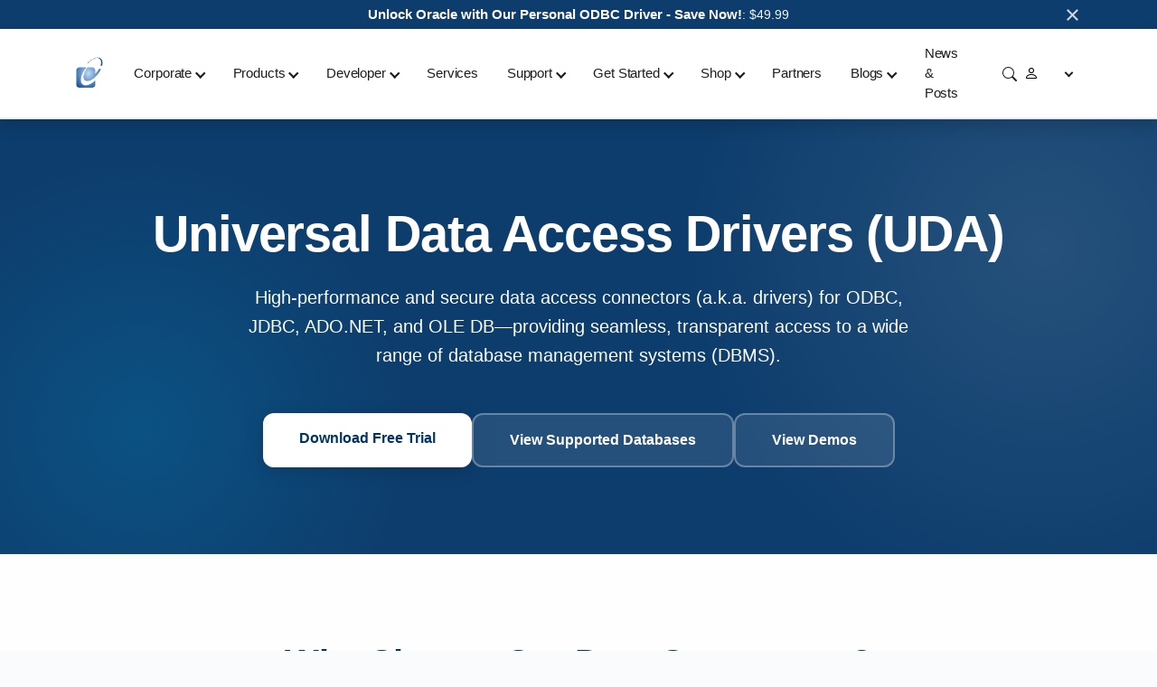

--- FILE ---
content_type: text/html; charset=UTF-8
request_url: https://uda.openlinksw.com/
body_size: 28693
content:
<!DOCTYPE html PUBLIC "-//W3C//DTD XHTML+RDFa 1.0//EN" "http://www.w3.org/MarkUp/DTD/xhtml-rdfa-1.dtd">
<html itemscope="itemscope" itemid="https://uda.openlinksw.com/" itemtype="http://schema.org/WebPage" lang="en" class="scroll-smooth" xmlns:n0="http://www.w3.org/2000/xmlns/" n0:og="http://ogp.me/ns#" n0:fb="http://ogp.me/ns/fb#" n0:xhv="http://www.w3.org/1999/xhtml/vocab#" n0:schema="http://schema.org/" xml:lang="en" xmlns:sparqlres="http://www.w3.org/2005/sparql-results#" xmlns:ie="http://www.openlinksw.com/Virtuoso/InclEng/" xmlns:addthis="http://www.addthis.com/help/api-spec"><!--
                Debug: got here test [cluster=  , site= uda
 , wikinode=  , URL(enc)= https%3A%2F%2Fuda.openlinksw.com%2F ]
            -->
 <head>
  <meta http-equiv="Content-Type" content="text/html; charset=UTF-8" />
  <meta charset="UTF-8" />
  <meta name="viewport" content="width=device-width, initial-scale=1.0" />
  <title itemprop="name">Universal Data Access (UDA) - ODBC, JDBC, OleDB and XML/A Drivers | OpenLink Software</title>
  <link rel="canonical" href="https://uda.openlinksw.com/" />
  <link rel="preconnect" href="https://fonts.googleapis.com" />
  <link rel="preconnect" href="https://fonts.gstatic.com" crossorigin="crossorigin" />
  <link href="https://fonts.googleapis.com/css2?family=Inter:wght@400;500;600;700;800&amp;display=swap" rel="stylesheet" />
  <script src="https://cdn.jsdelivr.net/npm/jquery@3.7.1/dist/jquery.min.js"></script><link rel="stylesheet" href="https://cdn.jsdelivr.net/npm/bootstrap@5.3.3/dist/css/bootstrap.min.css" integrity="sha384-QWTKZyjpPEjISv5WaRU9OFeRpok6YctnYmDr5pNlyT2bRjXh0JMhjY6hW+ALEwIH" crossorigin="anonymous" />
  <script src="https://cdn.jsdelivr.net/npm/bootstrap@5.3.3/dist/js/bootstrap.bundle.min.js" integrity="sha384-YvpcrYf0tY3lHB60NNkmXc5s9fDVZLESaAA55NDzOxhy9GkcIdslK1eN7N6jIeHz" crossorigin="anonymous"></script><script src="https://cdnjs.cloudflare.com/ajax/libs/jquery-xpath/0.3.1/jquery.xpath.min.js" integrity="sha512-j98OvxcYGNtdLlhL4yi2QD6CsSDS1edBfOt/ZUMNztI3xCpnYPvDiOZk+HOA5qGWWVYI4+vJyV7MPp7EqDBD+w==" crossorigin="anonymous" referrerpolicy="no-referrer"></script><script src="/skin/matrix/js/jquery.ods-shopcart.js"></script><script src="/skin/matrix/js/jquery.hoverIntent.minified.js"></script><script src="/odsui/js/ods-auth.js" type="text/javascript"></script><script type="application/ld+json">
            {
              "@context": "http://schema.org/",
              "@type": "WebSite",
              "url": "https://uda.openlinksw.com/",
              "potentialAction": {
                "@type": "SearchAction",
                "name": "Website Search",
                "target": "https://www.openlinksw.com/search/?q={search_term_string}",
                "query-input": "required name=search_term_string"
              }
            }
          </script><link rel="stylesheet" href="/opal-widget/opal.css" />
  <script src="//cdn.jsdelivr.net/npm/markdown-it@13.0.1/dist/markdown-it.min.js" integrity="sha256-hNyljag6giCsjv/yKmxK8/VeHzvMDvc5u8AzmRvm1BI=" crossorigin="anonymous"></script><script src="//cdnjs.cloudflare.com/ajax/libs/clipboard.js/2.0.11/clipboard.min.js" integrity="sha512-7O5pXpc0oCRrxk8RUfDYFgn0nO1t+jLuIOQdOMRp4APB7uZ4vSjspzp5y6YDtDs4VzUSTbWzBFZ/LKJhnyFOKw==" crossorigin="anonymous" referrerpolicy="no-referrer"></script><style>

        :root {
            --uda-primary: #003366;
            --uda-primary-rgb: 0, 51, 102;
            --uda-accent: #0066cc;
            --uda-success: #00c853;
        }
        
        * {
            margin: 0;
            padding: 0;
            box-sizing: border-box;
        }
        
        body {
            font-family: -apple-system, BlinkMacSystemFont, 'Segoe UI', Roboto, 'Inter', sans-serif;
            overflow-x: hidden;
            background: #fafbfc;
        }
        
        /* Hero Section */
        .hero-pattern {
            background: linear-gradient(135deg, rgba(0, 51, 102, 0.97), rgba(0, 102, 204, 0.95)), url("https://www.transparenttextures.com/patterns/cubes.png");
            position: relative;
            overflow: hidden;
        }
        
        .hero-pattern::before {
            content: '';
            position: absolute;
            top: -50%;
            right: -20%;
            width: 800px;
            height: 800px;
            background: radial-gradient(circle, rgba(255, 255, 255, 0.1) 0%, transparent 70%);
            animation: float 20s ease-in-out infinite;
        }
        
        .hero-pattern::after {
            content: '';
            position: absolute;
            bottom: -30%;
            left: -10%;
            width: 600px;
            height: 600px;
            background: radial-gradient(circle, rgba(0, 200, 255, 0.15) 0%, transparent 70%);
            animation: float 15s ease-in-out infinite reverse;
        }
        
        @keyframes float {
            0%, 100% { transform: translate(0, 0) rotate(0deg); }
            33% { transform: translate(30px, -30px) rotate(5deg); }
            66% { transform: translate(-20px, 20px) rotate(-5deg); }
        }
        
        .hero-content {
            position: relative;
            z-index: 2;
        }
        
        .hero-title {
            font-size: 3.5rem;
            font-weight: 800;
            letter-spacing: -0.02em;
            line-height: 1.1;
            margin-bottom: 1.5rem;
            animation: fadeInUp 0.8s ease-out;
        }
        
        .hero-subtitle {
            font-size: 1.25rem;
            line-height: 1.6;
            opacity: 0.95;
            animation: fadeInUp 0.8s ease-out 0.2s both;
        }
        
        @keyframes fadeInUp {
            from {
                opacity: 0;
                transform: translateY(30px);
            }
            to {
                opacity: 1;
                transform: translateY(0);
            }
        }
        
        /* Premium Buttons */
        .btn-premium {
            padding: 1rem 2.5rem;
            font-weight: 600;
            font-size: 1rem;
            border-radius: 12px;
            transition: all 0.3s cubic-bezier(0.4, 0, 0.2, 1);
            border: none;
            position: relative;
            overflow: hidden;
        }
        
        .btn-premium::before {
            content: '';
            position: absolute;
            top: 50%;
            left: 50%;
            width: 0;
            height: 0;
            border-radius: 50%;
            background: rgba(255, 255, 255, 0.3);
            transform: translate(-50%, -50%);
            transition: width 0.6s, height 0.6s;
        }
        
        .btn-premium:hover::before {
            width: 300px;
            height: 300px;
        }
        
        .btn-premium:hover {
            transform: translateY(-2px);
            box-shadow: 0 12px 40px rgba(0, 0, 0, 0.25);
        }
        
        .btn-light-premium {
            background: white;
            color: var(--uda-primary);
            box-shadow: 0 4px 20px rgba(0, 0, 0, 0.15);
        }
        
        .btn-outline-premium {
            background: rgba(255, 255, 255, 0.1);
            color: white;
            border: 2px solid rgba(255, 255, 255, 0.3);
            backdrop-filter: blur(10px);
        }
        
        .btn-outline-premium:hover {
            background: rgba(255, 255, 255, 0.2);
            border-color: white;
        }
        
        /* Section Styling */
        section {
            position: relative;
        }
        
        .section-title {
            font-size: 2.5rem;
            font-weight: 800;
            letter-spacing: -0.02em;
            color: var(--uda-primary);
            margin-bottom: 1rem;
        }
        
        .section-subtitle {
            font-size: 1.125rem;
            color: #6c757d;
            line-height: 1.6;
        }

        .feature-title, .feature-title>a {
            color: var(--uda-primary);
        }
        
        /* Benefit Cards */
        .benefit-card {
            background: white;
            border-radius: 20px;
            padding: 2.5rem;
            height: 100%;
            border: 1px solid #e9ecef;
            transition: all 0.4s cubic-bezier(0.4, 0, 0.2, 1);
            position: relative;
            overflow: hidden;
        }
        
        .benefit-card::before {
            content: '';
            position: absolute;
            top: 0;
            left: 0;
            width: 4px;
            height: 0;
            background: linear-gradient(180deg, var(--uda-primary), var(--uda-accent));
            transition: height 0.4s ease;
        }
        
        .benefit-card:hover::before {
            height: 100%;
        }
        
        .benefit-card:hover {
            transform: translateY(-8px);
            box-shadow: 0 20px 60px rgba(0, 51, 102, 0.15);
            border-color: var(--uda-primary);
        }
        
        .benefit-card h5 {
            font-size: 1.25rem;
            font-weight: 700;
            color: var(--uda-primary);
            margin-bottom: 1rem;
        }
        
        .benefit-card p {
            color: #6c757d;
            line-height: 1.7;
            margin: 0;
        }
        
        /* Database Cards */
        .db-card {
            background: white;
            border-radius: 16px;
            padding: 2rem;
            height: 100%;
            border: 2px solid transparent;
            transition: all 0.3s cubic-bezier(0.4, 0, 0.2, 1);
            position: relative;
            overflow: hidden;
        }
        
        .db-card::after {
            content: '';
            position: absolute;
            top: 0;
            left: 0;
            right: 0;
            height: 3px;
            background: linear-gradient(90deg, var(--uda-primary), var(--uda-accent), var(--uda-success));
            transform: translateX(-100%);
            transition: transform 0.4s ease;
        }
        
        .db-card:hover::after {
            transform: translateX(0);
        }
        
        .db-card:hover {
            transform: translateY(-8px) scale(1.02);
            box-shadow: 0 20px 60px rgba(0, 51, 102, 0.2);
            border-color: var(--uda-primary);
        }
        
        .db-card img {
            max-height: 64px;
            width: auto;
            object-fit: contain;
            transition: transform 0.3s ease;
        }
        
        .db-card:hover img {
            transform: scale(1.1);
        }
        
        .db-card h5 {
            font-size: 1.125rem;
            font-weight: 700;
            color: var(--uda-primary);
            margin: 1.5rem 0 1rem;
        }
        
        .db-links a {
            color: var(--uda-primary);
            text-decoration: none;
            font-weight: 600;
            font-size: 0.95rem;
            transition: all 0.2s ease;
            position: relative;
        }
        
        .db-links a::after {
            content: '';
            position: absolute;
            bottom: -2px;
            left: 0;
            width: 0;
            height: 2px;
            background: var(--uda-accent);
            transition: width 0.3s ease;
        }
        
        .db-links a:hover::after {
            width: 100%;
        }
        
        .db-links a:hover {
            color: var(--uda-accent);
        }
        
        /* Bridge Cards - Now using same styling as db-card */
        /* .bridge-card styles removed - now using db-card for consistency */
        
        /* Protocol Section */
        .protocol-card {
            background: white;
            border-radius: 24px;
            padding: 3rem;
            box-shadow: 0 10px 40px rgba(0, 0, 0, 0.08);
        }
        
        .protocol-card h3 {
            font-size: 2rem;
            font-weight: 700;
            color: var(--uda-primary);
            margin-bottom: 1.5rem;
        }
        
        .protocol-card p {
            font-size: 1.125rem;
            line-height: 1.8;
            color: #6c757d;
        }
        
        /* CTA Section */
        .cta-section {
            position: relative;
            overflow: hidden;
        }
        
        .cta-section::before {
            content: '';
            position: absolute;
            top: 0;
            left: 0;
            right: 0;
            bottom: 0;
            background: url("https://www.transparenttextures.com/patterns/cubes.png");
            opacity: 0.1;
        }
        
        /* Animations */
        .animate-on-scroll {
            opacity: 0;
            transform: translateY(30px);
            transition: all 0.6s ease-out;
        }
        
        .animate-on-scroll.visible {
            opacity: 1;
            transform: translateY(0);
        }
        
        /* Utility Classes */
        .bg-primary {
            background: var(--uda-primary) !important;
        }
        
        .text-primary {
            color: var(--uda-primary) !important;
        }
        
        .text-gradient {
            background: linear-gradient(135deg, var(--uda-primary), var(--uda-accent));
            -webkit-background-clip: text;
            -webkit-text-fill-color: transparent;
            background-clip: text;
        }
        
        /* Responsive */
        @media (max-width: 768px) {
            .hero-title {
                font-size: 2.5rem;
            }
            
            .section-title {
                font-size: 2rem;
            }
            
            .benefit-card,
            .db-card {
                padding: 1.5rem;
            }
        }

</style><meta name="generator" content="HTML Tidy for HTML5 for Linux version 5.8.0" />
  <meta charset="UTF-8" />
  <meta name="viewport" content="width=device-width, initial-scale=1.0" />
  <link rel="stylesheet" href="//www.openlinksw.com/skin/matrix/css/style.css" />
  <style type="text/css">
          body * {
            font-display: swap;
          }

          div#repaint {
            position: absolute;
            width: 100%;
            height: 100%;
            left: 0;
            top: 0;
            background-color: white;
            z-index: 1000;
          }
        </style><link rel="schema:relatedLink" href="/c/6DZvG8ctm3" />
  <link rel="schema:relatedLink" href="/c/2TLE9ynfGJ" />
  <script src="https://cdnjs.cloudflare.com/ajax/libs/jquery.loadtemplate/1.5.10/jquery.loadTemplate.min.js" integrity="sha512-T1zx+UG2gXu9mr29wvzaKkNUmAOAie40T32ZPIvcRPJgO5br53+Ocqj8gzguUuix7FK+Z3ncRCJMaZcumnPZzg==" crossorigin="anonymous" referrerpolicy="no-referrer"></script><script type="text/javascript">
      function embedToData(id, encodeURI=1) {
      var fieldnames = $("#" + id).xpath("*//div[contains(@class,'header') and contains(@class,'field')]").map(function(idx, x) {
      return x.innerHTML
      }).toArray();

      var rows = $.xpath("#"+id, "div[contains(@class,'results')]/div");

      var norows=rows.length;
      var nocols=fieldnames.length;
      var data=[];
      for(r=0; r<norows; r++) {
      data[r]={};
      for(c=0; c<nocols; c++) {
      data[r][fieldnames[c]]=rows[r].children[c].innerHTML;
      if(!encodeURI) {
      data[r][fieldnames[c]]=rows[r].children[c].innerText.trim();
      }
      }
      }
      return data;
      }

      
      function embedToDataCSV(id, encodeURI=1) {
      var fieldnames = $("#" + id).xpath("*//div[contains(@class,'header') and contains(@class,'field')]").map(function(idx, x) {
      return x.innerHTML
      }).toArray();

      var rows = $.xpath("#"+id, "div[contains(@class,'results')]/div");
      var norows=rows.length;
      var nocols=fieldnames.length;
      var data=[];
      for(r=0; r<norows; r++) {
      data[r]=[];
      for(c=0; c<nocols; c++) {
      data[r][c]=rows[r].children[c].innerHTML;
      if(!encodeURI) {
      data[r][c]=rows[r].children[c].innerText.trim();
      }
      }
      }
      var obj=Object();
      obj.data=data;
      obj.dims=[ nocols, norows ];
      obj.fieldnames=fieldnames;
      return obj;
      }
    </script><!--Begin SPARQL data - headers--><!--End SPARQL data-->
 </head>
<body><!--Invoked as normal page-->
  <div id="thecontent">
    <div id="repaint">
          </div>
  <div id="wrapper" class="w-full">
   <div id="stickyMasthead" class="sticky-masthead">
    <div class="news-banner bg-gradient-to-r from-blue-700 to-blue-900 text-white py-1 px-4 overflow-hidden" id="newsBanner">
     <div class="container position-relative">
            <div id="news-carousel" class="news-carousel-container">
          </div>
      <button class="news-close-btn" type="button" onclick="hideNewsBanner()" title="Close news banner">
              <span aria-hidden="true">×</span>
      </button>
     </div>
          <script id="NewsData" style="display: none" type="text/json">
{ "head": { "link": [], "vars": ["postUrl", "postTitle", "text", "link"] },
  "results": { "distinct": false, "ordered": true, "bindings": [
    { "postUrl": { "type": "uri", "value": "https://linkeddata.uriburner.com/proxy-iri/7fe6c1b995df98d7fb0666ecdd211f8aefc08d76" }	, "postTitle": { "type": "literal", "value": "Unlock Oracle with Our Personal ODBC Driver - Save Now!" }	, "text": { "type": "literal", "value": "$49.99" }	, "link": { "type": "literal", "value": "https://shop.openlinksw.com/offers/order?uri=http%3A%2F%2Fdata.openlinksw.com%2Foplweb%2Foffer%2FOffer-UDALT-WKS-anyos-odbc-ora12-personal-2024-02%23this&type=buy&mode=u" }},
    { "postUrl": { "type": "uri", "value": "https://linkeddata.uriburner.com/proxy-iri/ccce872654edfdb12ab47c47d414f052a1f18af1" }	, "postTitle": { "type": "literal", "value": "Elevate Your PostgreSQL Experience with Our Personal Driver - Limited Offer!" }	, "text": { "type": "literal", "value": "$49.99" }	, "link": { "type": "literal", "value": "https://shop.openlinksw.com/offers/order?uri=http%3A%2F%2Fdata.openlinksw.com%2Foplweb%2Foffer%2FOffer-UDALT-WKS-anyos-odbc-postgres-personal-2024-02%23this&type=buy&mode=u" }},
    { "postUrl": { "type": "uri", "value": "https://linkeddata.uriburner.com/proxy-iri/04c33b1e7366cc516bae35b592e3862b92cc8c6e" }	, "postTitle": { "type": "literal", "value": "Maximize MySQL Efficiency - Personal ODBC Driver at Only !" }	, "text": { "type": "literal", "value": "$49.99" }	, "link": { "type": "literal", "value": "https://shop.openlinksw.com/offers/order?uri=http%3A%2F%2Fdata.openlinksw.com%2Foplweb%2Foffer%2FOffer-UDALT-WKS-anyos-odbc-mys5-personal-2024-02%23this&type=buy&mode=u" }},
    { "postUrl": { "type": "uri", "value": "https://linkeddata.uriburner.com/proxy-iri/fbd23ced38d7641929c37069be9863ae04b4272d" }	, "postTitle": { "type": "literal", "value": "Seamless Informix Integration with Our Exclusive Personal Driver!" }	, "text": { "type": "literal", "value": "$49.99" }	, "link": { "type": "literal", "value": "https://shop.openlinksw.com/offers/order?uri=http%3A%2F%2Fdata.openlinksw.com%2Foplweb%2Foffer%2FOffer-UDALT-WKS-anyos-odbc-inf11-personal-2024-02%23this&type=buy&mode=u" }},
    { "postUrl": { "type": "uri", "value": "https://linkeddata.uriburner.com/proxy-iri/4ded134c9e57903f537369e9074edc38c7c1f0f3" }	, "postTitle": { "type": "literal", "value": "Revolutionize Your Data Access - ODBC to JDBC Bridge Driver Special!" }	, "text": { "type": "literal", "value": "$49.99" }	, "link": { "type": "literal", "value": "https://shop.openlinksw.com/offers/order?uri=http%3A%2F%2Fdata.openlinksw.com%2Foplweb%2Foffer%2FOffer-UDALT-WKS-anyos-odbc-jdbc-personal-2024-02%23this&type=buy&mode=u" }},
    { "postUrl": { "type": "uri", "value": "https://linkeddata.uriburner.com/proxy-iri/0bd72289391cc006eff4066c4023fd9076fb0727" }	, "postTitle": { "type": "literal", "value": "Supercharge SQL Server Connectivity - Grab Your Personal Driver Deal!" }	, "text": { "type": "literal", "value": "$49.99" }	, "link": { "type": "literal", "value": "https://shop.openlinksw.com/offers/order?uri=http%3A%2F%2Fdata.openlinksw.com%2Foplweb%2Foffer%2FOffer-UDALT-WKS-anyos-odbc-sql-personal-2024-02%23this&type=buy&mode=u" }},
    { "postUrl": { "type": "uri", "value": "http://linkeddata.uriburner.com/proxy-iri/7fe6c1b995df98d7fb0666ecdd211f8aefc08d76" }	, "postTitle": { "type": "literal", "value": "Unlock Oracle with Our Personal ODBC Driver - Save Now!" }	, "text": { "type": "literal", "value": "$49.99" }	, "link": { "type": "literal", "value": "https://shop.openlinksw.com/offers/order?uri=http%3A%2F%2Fdata.openlinksw.com%2Foplweb%2Foffer%2FOffer-UDALT-WKS-anyos-odbc-ora12-personal-2024-02%23this&type=buy&mode=u" }},
    { "postUrl": { "type": "uri", "value": "http://linkeddata.uriburner.com/proxy-iri/ccce872654edfdb12ab47c47d414f052a1f18af1" }	, "postTitle": { "type": "literal", "value": "Elevate Your PostgreSQL Experience with Our Personal Driver - Limited Offer!" }	, "text": { "type": "literal", "value": "$49.99" }	, "link": { "type": "literal", "value": "https://shop.openlinksw.com/offers/order?uri=http%3A%2F%2Fdata.openlinksw.com%2Foplweb%2Foffer%2FOffer-UDALT-WKS-anyos-odbc-postgres-personal-2024-02%23this&type=buy&mode=u" }},
    { "postUrl": { "type": "uri", "value": "http://linkeddata.uriburner.com/proxy-iri/fbd23ced38d7641929c37069be9863ae04b4272d" }	, "postTitle": { "type": "literal", "value": "Seamless Informix Integration with Our Exclusive Personal Driver!" }	, "text": { "type": "literal", "value": "$49.99" }	, "link": { "type": "literal", "value": "https://shop.openlinksw.com/offers/order?uri=http%3A%2F%2Fdata.openlinksw.com%2Foplweb%2Foffer%2FOffer-UDALT-WKS-anyos-odbc-inf11-personal-2024-02%23this&type=buy&mode=u" }},
    { "postUrl": { "type": "uri", "value": "http://linkeddata.uriburner.com/proxy-iri/4ded134c9e57903f537369e9074edc38c7c1f0f3" }	, "postTitle": { "type": "literal", "value": "Revolutionize Your Data Access - ODBC to JDBC Bridge Driver Special!" }	, "text": { "type": "literal", "value": "$49.99" }	, "link": { "type": "literal", "value": "https://shop.openlinksw.com/offers/order?uri=http%3A%2F%2Fdata.openlinksw.com%2Foplweb%2Foffer%2FOffer-UDALT-WKS-anyos-odbc-jdbc-personal-2024-02%23this&type=buy&mode=u" }},
    { "postUrl": { "type": "uri", "value": "http://linkeddata.uriburner.com/proxy-iri/0bd72289391cc006eff4066c4023fd9076fb0727" }	, "postTitle": { "type": "literal", "value": "Supercharge SQL Server Connectivity - Grab Your Personal Driver Deal!" }	, "text": { "type": "literal", "value": "$49.99" }	, "link": { "type": "literal", "value": "https://shop.openlinksw.com/offers/order?uri=http%3A%2F%2Fdata.openlinksw.com%2Foplweb%2Foffer%2FOffer-UDALT-WKS-anyos-odbc-sql-personal-2024-02%23this&type=buy&mode=u" }},
    { "postUrl": { "type": "uri", "value": "http://linkeddata.uriburner.com/proxy-iri/0aa2f942e337a9db23fa3ff1affcc5ef29ca9d81" }	, "postTitle": { "type": "literal", "value": "Supercharge AI-Enhanced Data Hamonization and Management Today!: Grab Your Personal Edition Virtuoso Offer Today!" }	, "text": { "type": "literal", "value": "$99.99" }	, "link": { "type": "literal", "value": "https://shop.openlinksw.com/offers/order?uri=http%3A%2F%2Fdata.openlinksw.com%2Foplweb%2Foffer%2FOffer-2024-09-virtuoso-8-personal-productivity-WKS-ANY%23this&type=buy&mode=v&type=buy&mode=u" }},
    { "postUrl": { "type": "uri", "value": "http://linkeddata.uriburner.com/proxy-iri/f927b9c17b362078d6af6512b9ce5a2279806de7" }	, "postTitle": { "type": "literal", "value": "Maximize MySQL Efficiency - Personal ODBC Driver - Save Now!" }	, "text": { "type": "literal", "value": "$49.99" }	, "link": { "type": "literal", "value": "https://shop.openlinksw.com/offers/order?uri=http%3A%2F%2Fdata.openlinksw.com%2Foplweb%2Foffer%2FOffer-UDALT-WKS-anyos-odbc-mys5-personal-2024-02%23this&type=buy&mode=u" }} ] } }</script>
    </div>
    <header class="bg-white shadow" id="mainHeader">
     <div class="bg-light border-bottom">
      <div class="container">
       <nav class="navbar navbar-expand-lg navbar-light py-2">
        <a class="navbar-brand" href="//www.openlinksw.com/"><img src="/skin/matrix/images/opllogo-minimal-blue.svg" alt="OpenLink Logo" height="40" />
        </a>
            <div id="mobileShopCartHolder" class="d-lg-none"></div>
        <button class="navbar-toggler" type="button" data-bs-toggle="collapse" data-bs-target="#globalNavbar" aria-controls="globalNavbar" aria-expanded="false" aria-label="Toggle navigation">
              <span class="navbar-toggler-icon"></span>
        </button>
        <div class="collapse navbar-collapse" id="globalNavbar">
         <ul class="nav navbar-nav d-lg-none mobile-profile-menu">
          <li class="nav-item dropdown">
           <div class="d-flex align-items-center px-3 py-2">
            <a class="navbar-link me-2" id="mobileProfileLoginIcon">
             <svg width="16" height="16" fill="black" viewBox="0 0 16 16" class="me-1" style="margin-bottom: 2px;"><path d="M8 8a3 3 0 1 0 0-6 3 3 0 0 0 0 6zm2-3a2 2 0 1 1-4 0 2 2 0 0 1 4 0zm4 8c0 1-1 1-1 1H3s-1 0-1-1 1-4 6-4 6 3 6 4zm-1-.004c-.001-.246-.154-.986-.832-1.664C11.516 10.68 10.289 10 8 10c-2.29 0-3.516.68-4.168 1.332-.678.678-.83 1.418-.832 1.664h10z"></path>
             </svg>
            </a><a class="navbar-link me-2" id="mobileProfilelink" style="font-size: 90%; font-weight: 400"></a><a class="nav-link dropdown-toggle ms-auto" href="#" id="mobileProfileDropdown" role="button" data-bs-toggle="dropdown">Profile</a>
           </div>
           <ul class="dropdown-menu">
            <li role="presentation">
                      <a class="dropdown-item" id="mobileProfileloginlink" href="//shop.openlinksw.com/login">Log In</a>
            </li>
            <li role="presentation">
                      <a class="dropdown-item" id="mobileProfileregisterlink" href="//shop.openlinksw.com/register">Register</a>
            </li>
            <li role="presentation">
                      <a class="dropdown-item" id="mobileProfileprofilelink" href="//shop.openlinksw.com/ods-profile">
                        Profile </a>
            </li>
            <li role="presentation">
                      <a class="dropdown-item" id="mobileProfilepurchaseslink" href="//shop.openlinksw.com/purchase">
                        My Purchases </a>
            </li>
            <li role="presentation">
                      <a class="dropdown-item" id="mobileProfilequoteslink" href="//shop.openlinksw.com/quotations">
                        My Quotes</a>
            </li>
            <li role="presentation">
                      <a class="dropdown-item" id="mobileProfilelogoutlink" href="//shop.openlinksw.com/logout">Log Out</a>
            </li>
           </ul>
          </li>
         </ul>
              <ul class="navbar-nav" id="primaryNavMenu">
                </ul>
              <script id="PrimaryMenu" style="display: none" type="text/json">
{ "head": { "link": [], "vars": ["item", "name", "url", "parent", "parentname", "position"] },
  "results": { "distinct": false, "ordered": true, "bindings": [
    { "item": { "type": "uri", "value": "http://www.openlinksw.com/id/menu/Blogs_Corporate" }	, "name": { "type": "literal", "value": "Corporate Blog" }	, "url": { "type": "uri", "value": "https://medium.com/openlink-software-blog" }	, "parent": { "type": "uri", "value": "http://www.openlinksw.com/id/menu/Blogs" }	, "position": { "type": "literal", "datatype": "http://www.w3.org/2001/XMLSchema#integer", "value": "1" }},
    { "item": { "type": "uri", "value": "http://www.openlinksw.com/id/menu/Blogs_Virtuoso" }	, "name": { "type": "literal", "value": "Virtuoso Blog" }	, "url": { "type": "uri", "value": "https://medium.com/virtuoso-blog" }	, "parent": { "type": "uri", "value": "http://www.openlinksw.com/id/menu/Blogs" }	, "position": { "type": "literal", "datatype": "http://www.w3.org/2001/XMLSchema#integer", "value": "2" }},
    { "item": { "type": "uri", "value": "http://www.openlinksw.com/id/menu/Blogs_Drivers" }	, "name": { "type": "literal", "value": "Drivers Blog" }	, "url": { "type": "uri", "value": "https://medium.com/openlink-odbc-jdbc-ado-net-data-access-drivers" }	, "parent": { "type": "uri", "value": "http://www.openlinksw.com/id/menu/Blogs" }	, "position": { "type": "literal", "datatype": "http://www.w3.org/2001/XMLSchema#integer", "value": "3" }},
    { "item": { "type": "uri", "value": "http://www.openlinksw.com/id/menu/Blogs_Kingsley" }	, "name": { "type": "literal", "value": "Kingsley Idehen's Blog" }	, "url": { "type": "uri", "value": "https://medium.com/@kidehen" }	, "parent": { "type": "uri", "value": "http://www.openlinksw.com/id/menu/Blogs" }	, "position": { "type": "literal", "datatype": "http://www.w3.org/2001/XMLSchema#integer", "value": "4" }},
    { "item": { "type": "uri", "value": "http://www.openlinksw.com/id/menu/Blogs_Legacy" }	, "name": { "type": "literal", "value": "Legacy Blog" }	, "url": { "type": "uri", "value": "https://www.openlinksw.com/blog/~kidehen/" }	, "parent": { "type": "uri", "value": "http://www.openlinksw.com/id/menu/Blogs" }	, "position": { "type": "literal", "datatype": "http://www.w3.org/2001/XMLSchema#integer", "value": "5" }},
    { "item": { "type": "uri", "value": "http://www.openlinksw.com/id/menu/Blogs" }	, "name": { "type": "literal", "value": "Blogs" }	, "position": { "type": "literal", "datatype": "http://www.w3.org/2001/XMLSchema#integer", "value": "9" }},
    { "item": { "type": "uri", "value": "http://www.openlinksw.com/id/menu/Corporate_Home" }	, "name": { "type": "literal", "value": "Home" }	, "url": { "type": "uri", "value": "urn://www.openlinksw.com/" }	, "parent": { "type": "uri", "value": "http://www.openlinksw.com/id/menu/Corporate" }	, "position": { "type": "literal", "datatype": "http://www.w3.org/2001/XMLSchema#integer", "value": "1" }},
    { "item": { "type": "uri", "value": "http://www.openlinksw.com/id/menu/Corporate" }	, "name": { "type": "literal", "value": "Corporate" }	, "position": { "type": "literal", "datatype": "http://www.w3.org/2001/XMLSchema#integer", "value": "1" }},
    { "item": { "type": "uri", "value": "http://www.openlinksw.com/id/menu/Corporate_About" }	, "name": { "type": "literal", "value": "About" }	, "url": { "type": "uri", "value": "urn://www.openlinksw.com/company/" }	, "parent": { "type": "uri", "value": "http://www.openlinksw.com/id/menu/Corporate" }	, "position": { "type": "literal", "datatype": "http://www.w3.org/2001/XMLSchema#integer", "value": "2" }},
    { "item": { "type": "uri", "value": "http://www.openlinksw.com/id/menu/Corporate_Partnering" }	, "name": { "type": "literal", "value": "Partnering" }	, "url": { "type": "uri", "value": "urn://www.openlinksw.com/partners/" }	, "parent": { "type": "uri", "value": "http://www.openlinksw.com/id/menu/Corporate" }	, "position": { "type": "literal", "datatype": "http://www.w3.org/2001/XMLSchema#integer", "value": "3" }},
    { "item": { "type": "uri", "value": "http://www.openlinksw.com/id/menu/Corporate_Contact" }	, "name": { "type": "literal", "value": "Contact Us" }	, "url": { "type": "uri", "value": "http://www.openlinksw.com/contact/" }	, "parent": { "type": "uri", "value": "http://www.openlinksw.com/id/menu/Corporate" }	, "position": { "type": "literal", "datatype": "http://www.w3.org/2001/XMLSchema#integer", "value": "4" }},
    { "item": { "type": "uri", "value": "http://www.openlinksw.com/id/menu/Corporate_Privacy" }	, "name": { "type": "literal", "value": "Privacy - GDPR" }	, "url": { "type": "uri", "value": "urn://www.openlinksw.com/gdpr/" }	, "parent": { "type": "uri", "value": "http://www.openlinksw.com/id/menu/Corporate" }	, "position": { "type": "literal", "datatype": "http://www.w3.org/2001/XMLSchema#integer", "value": "5" }},
    { "item": { "type": "uri", "value": "http://www.openlinksw.com/id/menu/Corporate_CustomerSnapshot" }	, "name": { "type": "literal", "value": "Customer Snapshot" }	, "url": { "type": "uri", "value": "urn://www.openlinksw.com/customer-snapshot/" }	, "parent": { "type": "uri", "value": "http://www.openlinksw.com/id/menu/Corporate" }	, "position": { "type": "literal", "datatype": "http://www.w3.org/2001/XMLSchema#integer", "value": "6" }},
    { "item": { "type": "uri", "value": "http://www.openlinksw.com/id/menu/Corporate_Articles" }	, "name": { "type": "literal", "value": "Articles" }	, "url": { "type": "uri", "value": "urn://www.openlinksw.com/articles/" }	, "parent": { "type": "uri", "value": "http://www.openlinksw.com/id/menu/Corporate" }	, "position": { "type": "literal", "datatype": "http://www.w3.org/2001/XMLSchema#integer", "value": "7" }},
    { "item": { "type": "uri", "value": "http://www.openlinksw.com/id/menu/Developers_KG_Developer_Guide" }	, "name": { "type": "literal", "value": "Knowledge Graph Developer Guide" }	, "url": { "type": "uri", "value": "https://www.openlinksw.com/data/html/building-a-knowledge-using-virtuoso-developers-guide.html" }	, "parent": { "type": "uri", "value": "http://www.openlinksw.com/id/menu/Developers" }	, "position": { "type": "literal", "datatype": "http://www.w3.org/2001/XMLSchema#integer", "value": "1" }},
    { "item": { "type": "uri", "value": "http://www.openlinksw.com/id/menu/Developers" }	, "name": { "type": "literal", "value": "Developer" }	, "position": { "type": "literal", "datatype": "http://www.w3.org/2001/XMLSchema#integer", "value": "3" }},
    { "item": { "type": "uri", "value": "http://www.openlinksw.com/id/menu/GetStarted_Onboarding" }	, "name": { "type": "literal", "value": "Onboarding Options" }	, "url": { "type": "uri", "value": "https://shop.openlinksw.com/onboarding/" }	, "parent": { "type": "uri", "value": "http://www.openlinksw.com/id/menu/GetStarted" }	, "position": { "type": "literal", "datatype": "http://www.w3.org/2001/XMLSchema#integer", "value": "1" }},
    { "item": { "type": "uri", "value": "http://www.openlinksw.com/id/menu/GetStarted_UDA" }	, "name": { "type": "literal", "value": "Data Access Drivers" }	, "url": { "type": "uri", "value": "https://shop.openlinksw.com/license_generator/uda/" }	, "parent": { "type": "uri", "value": "http://www.openlinksw.com/id/menu/GetStarted" }	, "position": { "type": "literal", "datatype": "http://www.w3.org/2001/XMLSchema#integer", "value": "2" }},
    { "item": { "type": "uri", "value": "http://www.openlinksw.com/id/menu/GetStarted" }	, "name": { "type": "literal", "value": "Get Started" }	, "position": { "type": "literal", "datatype": "http://www.w3.org/2001/XMLSchema#integer", "value": "6" }},
    { "item": { "type": "uri", "value": "http://www.openlinksw.com/id/menu/News" }	, "name": { "type": "literal", "value": "News & Posts" }	, "url": { "type": "uri", "value": "https://www.openlinksw.com/posts/" }	, "position": { "type": "literal", "datatype": "http://www.w3.org/2001/XMLSchema#integer", "value": "10" }},
    { "item": { "type": "uri", "value": "http://www.openlinksw.com/id/menu/Partners" }	, "name": { "type": "literal", "value": "Partners" }	, "url": { "type": "uri", "value": "http://www.openlinksw.com/partners/" }	, "position": { "type": "literal", "datatype": "http://www.w3.org/2001/XMLSchema#integer", "value": "8" }},
    { "item": { "type": "uri", "value": "http://www.openlinksw.com/id/menu/Products_OPAL" }	, "name": { "type": "literal", "value": "OpenLink AI Layer (OPAL)" }	, "url": { "type": "uri", "value": "urn://opal.openlinksw.com/" }	, "parent": { "type": "uri", "value": "http://www.openlinksw.com/id/menu/Products" }	, "position": { "type": "literal", "datatype": "http://www.w3.org/2001/XMLSchema#integer", "value": "1" }},
    { "item": { "type": "uri", "value": "http://www.openlinksw.com/id/menu/Products_Virtuoso" }	, "name": { "type": "literal", "value": "Virtuoso Universal Server" }	, "url": { "type": "uri", "value": "urn://virtuoso.openlinksw.com/" }	, "parent": { "type": "uri", "value": "http://www.openlinksw.com/id/menu/Products" }	, "position": { "type": "literal", "datatype": "http://www.w3.org/2001/XMLSchema#integer", "value": "2" }},
    { "item": { "type": "uri", "value": "http://www.openlinksw.com/id/menu/Products" }	, "name": { "type": "literal", "value": "Products" }	, "position": { "type": "literal", "datatype": "http://www.w3.org/2001/XMLSchema#integer", "value": "2" }},
    { "item": { "type": "uri", "value": "http://www.openlinksw.com/id/menu/Products_YouID" }	, "name": { "type": "literal", "value": "Personal Identity Manager for YouID" }	, "url": { "type": "uri", "value": "http://youid.openlinksw.com" }	, "parent": { "type": "uri", "value": "http://www.openlinksw.com/id/menu/Products" }	, "position": { "type": "literal", "datatype": "http://www.w3.org/2001/XMLSchema#integer", "value": "3" }},
    { "item": { "type": "uri", "value": "http://www.openlinksw.com/id/menu/Products_SDS" }	, "name": { "type": "literal", "value": "Structured Data Sniffer" }	, "url": { "type": "uri", "value": "http://osds.openlinksw.com" }	, "parent": { "type": "uri", "value": "http://www.openlinksw.com/id/menu/Products" }	, "position": { "type": "literal", "datatype": "http://www.w3.org/2001/XMLSchema#integer", "value": "4" }},
    { "item": { "type": "uri", "value": "http://www.openlinksw.com/id/menu/Products_ODS" }	, "name": { "type": "literal", "value": "Personal Data Spaces" }	, "url": { "type": "uri", "value": "http://ods.openlinksw.com" }	, "parent": { "type": "uri", "value": "http://www.openlinksw.com/id/menu/Products" }	, "position": { "type": "literal", "datatype": "http://www.w3.org/2001/XMLSchema#integer", "value": "5" }},
    { "item": { "type": "uri", "value": "http://www.openlinksw.com/id/menu/Products_Connectors" }	, "name": { "type": "literal", "value": "ODBC & JDBC Connectors" }	, "url": { "type": "uri", "value": "urn://uda.openlinksw.com/" }	, "parent": { "type": "uri", "value": "http://www.openlinksw.com/id/menu/Products" }	, "position": { "type": "literal", "datatype": "http://www.w3.org/2001/XMLSchema#integer", "value": "6" }},
    { "item": { "type": "uri", "value": "http://www.openlinksw.com/id/menu/Services" }	, "name": { "type": "literal", "value": "Services" }	, "url": { "type": "uri", "value": "https://ps.openlinksw.com/" }	, "position": { "type": "literal", "datatype": "http://www.w3.org/2001/XMLSchema#integer", "value": "4" }},
    { "item": { "type": "uri", "value": "http://www.openlinksw.com/id/menu/Shop_VirtuosoOnPrem" }	, "name": { "type": "literal", "value": "Virtuoso License: On-Premise" }	, "url": { "type": "uri", "value": "http://virtuoso.openlinksw.com/pricing/" }	, "parent": { "type": "uri", "value": "http://www.openlinksw.com/id/menu/Shop" }	, "position": { "type": "literal", "datatype": "http://www.w3.org/2001/XMLSchema#integer", "value": "1" }},
    { "item": { "type": "uri", "value": "http://www.openlinksw.com/id/menu/Shop_VirtuosoCloud" }	, "name": { "type": "literal", "value": "Virtuoso License: Cloud" }	, "parent": { "type": "uri", "value": "http://www.openlinksw.com/id/menu/Shop" }	, "position": { "type": "literal", "datatype": "http://www.w3.org/2001/XMLSchema#integer", "value": "2" }},
    { "item": { "type": "uri", "value": "http://www.openlinksw.com/id/menu/Shop_Drivers" }	, "name": { "type": "literal", "value": "Data Access Drivers" }	, "url": { "type": "uri", "value": "https://shop.openlinksw.com/shop.vsp?proFamily=http%3A%2F%2Fdata.openlinksw.com%2Foplweb%2Fproduct_family%2Fuda%23this" }	, "parent": { "type": "uri", "value": "http://www.openlinksw.com/id/menu/Shop" }	, "position": { "type": "literal", "datatype": "http://www.w3.org/2001/XMLSchema#integer", "value": "3" }},
    { "item": { "type": "uri", "value": "http://www.openlinksw.com/id/menu/Shop" }	, "name": { "type": "literal", "value": "Shop" }	, "position": { "type": "literal", "datatype": "http://www.w3.org/2001/XMLSchema#integer", "value": "7" }},
    { "item": { "type": "uri", "value": "http://www.openlinksw.com/id/menu/Shop_VirtuosoCloud_AWS" }	, "name": { "type": "literal", "value": "AWS" }	, "url": { "type": "uri", "value": "https://aws.amazon.com/marketplace/pp/prodview-idujw25jbgpn4" }	, "parent": { "type": "uri", "value": "http://www.openlinksw.com/id/menu/Shop_VirtuosoCloud" }	, "position": { "type": "literal", "datatype": "http://www.w3.org/2001/XMLSchema#integer", "value": "1" }},
    { "item": { "type": "uri", "value": "http://www.openlinksw.com/id/menu/Shop_VirtuosoCloud_Azure" }	, "name": { "type": "literal", "value": "Azure" }	, "url": { "type": "uri", "value": "https://azuremarketplace.microsoft.com/en-us/marketplace/apps/openlinkswcom-pago.openlink-virtuoso-azure-pago-offer-20201019?tab=Overview" }	, "parent": { "type": "uri", "value": "http://www.openlinksw.com/id/menu/Shop_VirtuosoCloud" }	, "position": { "type": "literal", "datatype": "http://www.w3.org/2001/XMLSchema#integer", "value": "2" }},
    { "item": { "type": "uri", "value": "http://www.openlinksw.com/id/menu/Shop_VirtuosoCloud_GCP" }	, "name": { "type": "literal", "value": "Google Cloud Platform (GCP)" }	, "url": { "type": "uri", "value": "https://cloud.withgoogle.com/agentfinder/product/a28a32f7-1a00-4ed1-a09e-578e6e703818/" }	, "parent": { "type": "uri", "value": "http://www.openlinksw.com/id/menu/Shop_VirtuosoCloud" }	, "position": { "type": "literal", "datatype": "http://www.w3.org/2001/XMLSchema#integer", "value": "3" }},
    { "item": { "type": "uri", "value": "http://www.openlinksw.com/id/menu/Support_Homepage" }	, "name": { "type": "literal", "value": "Support Homepage" }	, "url": { "type": "uri", "value": "https://www.openlinksw.com/support/" }	, "parent": { "type": "uri", "value": "http://www.openlinksw.com/id/menu/Support" }	, "position": { "type": "literal", "datatype": "http://www.w3.org/2001/XMLSchema#integer", "value": "1" }},
    { "item": { "type": "uri", "value": "http://www.openlinksw.com/id/menu/Support_CaseSystem" }	, "name": { "type": "literal", "value": "Online Support Case System" }	, "url": { "type": "uri", "value": "https://shop.openlinksw.com/support_system/customers/" }	, "parent": { "type": "uri", "value": "http://www.openlinksw.com/id/menu/Support" }	, "position": { "type": "literal", "datatype": "http://www.w3.org/2001/XMLSchema#integer", "value": "2" }},
    { "item": { "type": "uri", "value": "http://www.openlinksw.com/id/menu/Support_Wiki" }	, "name": { "type": "literal", "value": "Old Support Wiki" }	, "url": { "type": "uri", "value": "http://wikis.openlinksw.com/SupportWeb/" }	, "parent": { "type": "uri", "value": "http://www.openlinksw.com/id/menu/Support" }	, "position": { "type": "literal", "datatype": "http://www.w3.org/2001/XMLSchema#integer", "value": "3" }},
    { "item": { "type": "uri", "value": "http://www.openlinksw.com/id/menu/Support_Docs" }	, "name": { "type": "literal", "value": "Product Documentation" }	, "url": { "type": "uri", "value": "http://docs.openlinksw.com" }	, "parent": { "type": "uri", "value": "http://www.openlinksw.com/id/menu/Support" }	, "position": { "type": "literal", "datatype": "http://www.w3.org/2001/XMLSchema#integer", "value": "4" }},
    { "item": { "type": "uri", "value": "http://www.openlinksw.com/id/menu/Support_MailingLists" }	, "name": { "type": "literal", "value": "Mailing Lists" }	, "url": { "type": "uri", "value": "https://github.com/openlinksoftware" }	, "parent": { "type": "uri", "value": "http://www.openlinksw.com/id/menu/Support" }	, "position": { "type": "literal", "datatype": "http://www.w3.org/2001/XMLSchema#integer", "value": "5" }},
    { "item": { "type": "uri", "value": "http://www.openlinksw.com/id/menu/Support" }	, "name": { "type": "literal", "value": "Support" }	, "position": { "type": "literal", "datatype": "http://www.w3.org/2001/XMLSchema#integer", "value": "5" }} ] } }</script>
        </div>
        <div class="d-none d-lg-flex align-items-center desktop-utilities">
         <a class="nav-link" href="https://www.openlinksw.com/search/">
          <svg width="16" height="16" fill="currentColor" viewBox="0 0 16 16"><path d="M11.742 10.344a6.5 6.5 0 1 0-1.397 1.398h-.001c.03.04.062.078.098.115l3.85 3.85a1 1 0 0 0 1.415-1.414l-3.85-3.85a1.007 1.007 0 0 0-.115-.1zM12 6.5a5.5 5.5 0 1 1-11 0 5.5 5.5 0 0 1 11 0z"></path>
          </svg>
         </a>
              <div id="ods_widget"></div>
              <script>
                // 
                jQuery(document).ready(function() {
                  ODS.setOdsHost(`https://${document.location.host}/`, `https://${document.location.host}/`)
                  jQuery.ajax({
                    url: '/skin/common/auth/ods-cart.vsp',
                    cache: false,
                    dataType: "html",
                    success: function(data) {
                      jQuery("#ods_widget").html(data).children(':first').unwrap();
                      $("ul.navbar-right li:has(title)").toggle(false);
                      // Trigger cart repositioning for mobile
                      if (typeof window.moveShopCartToMobile === 'function') {
                        window.moveShopCartToMobile();
                      }
                    },
                    error: function( jqXHR, textStatus, errorThrown ) {
                      $("ul.navbar-right li:has(title)").toggle(false);
                    }
                  });
                });
                //
                
              </script>
         <ul class="nav navbar-nav" data-hover="dropdown" data-animations="fadeIn">
          <li class="nav-item dropdown">
           <div class="d-flex align-items-center">
            <a class="navbar-link me-2" id="profileLoginIcon">
             <svg width="16" height="16" fill="black" viewBox="0 0 16 16" class="me-1" style="margin-bottom: 2px;"><path d="M8 8a3 3 0 1 0 0-6 3 3 0 0 0 0 6zm2-3a2 2 0 1 1-4 0 2 2 0 0 1 4 0zm4 8c0 1-1 1-1 1H3s-1 0-1-1 1-4 6-4 6 3 6 4zm-1-.004c-.001-.246-.154-.986-.832-1.664C11.516 10.68 10.289 10 8 10c-2.29 0-3.516.68-4.168 1.332-.678.678-.83 1.418-.832 1.664h10z"></path>
             </svg>
            </a><a class="navbar-link me-2" id="profilelink" style="font-size: 70%;font-weight: 300"></a><a class="dropdown-item nav-link dropdown-toggle" href="#" id="blogsDropdown" role="button" data-bs-toggle="dropdown"></a>
           </div>
           <ul class="dropdown-menu">
            <li role="presentation">
                      <script>
                        // 
                        jQuery(document).ready(function() {
                          ODS.setOdsHost(`https://${document.location.host}/`, `https://${document.location.host}/`)
                          jQuery.ajax({
                            url: '/skin/common/auth/ods-cart.vsp',
                            cache: false,
                            dataType: "html",
                            success: function(data) {
                              jQuery("#ods_widget").html(data).children(':first').unwrap();
                              $("ul.navbar-right li:has(title)").toggle(false);
                            },
                            error: function( jqXHR, textStatus, errorThrown ) {
                              $("ul.navbar-right li:has(title)").toggle(false);
                            }
                          });
                        });
                        //
                        
                      </script>
            </li>
            <li role="presentation">
                      <a class="dropdown-item" id="profileloginlink" href="//shop.openlinksw.com/login">Log In</a>
            </li>
            <li role="presentation">
                      <a class="dropdown-item" id="profileregisterlink" href="//shop.openlinksw.com/register">Register</a>
            </li>
            <li role="presentation">
                      <a class="dropdown-item" id="profileprofilelink" href="//shop.openlinksw.com/ods-profile">
                        Profile </a>
            </li>
            <li role="presentation">
                      <a class="dropdown-item" id="profilepurchaseslink" href="//shop.openlinksw.com/purchase">
                        My Purchases </a>
            </li>
            <li role="presentation">
                      <a class="dropdown-item" id="profilequoteslink" href="//shop.openlinksw.com/quotations">
                        My Quotes</a>
            </li>
            <li role="presentation">
                      <a class="dropdown-item" id="profilelogoutlink" href="//shop.openlinksw.com/logout">Log Out</a>
            </li>
           </ul>
          </li>
         </ul>
        </div>
       </nav>
      </div>
      <nav class="navbar navbar-expand-lg navbar-light flex-grow-1 p-0">
       <div class="container px-3">
            <div class="collapse navbar-collapse show d-flex align-items-center justify-content-center" id="SecondaryMenuHolder"></div>
       </div>
      </nav>
          <script id="SecondaryMenu" style="display: none" type="text/json">
{ "head": { "link": [], "vars": [] },
  "results": { "distinct": false, "ordered": true, "bindings": [ ] } }</script>
     </div>
    </header>
   </div>
   <main><main>
<section name="Introduction" class="text-white text-center py-5 hero-pattern">
<div class="container py-5 hero-content">

        <div class="embeddedsparql embeddedsparqlresultset" id="splash-query" data-oplembed-target="splash-target" data-oplembed-template="splash-template">
         <div class="embeddedsparql header">
            <div class="embeddedsparql header field prodName">prodName</div>
            <div class="embeddedsparql header field prodTagline">prodTagline</div>
            <div class="embeddedsparql header field prodSynopsis">prodSynopsis</div>
            <div class="embeddedsparql header field prodDescription">prodDescription</div>
         </div>
         <div class="embeddedsparql results">
          <div class="embeddedsparql results row odd custom">
           <div class="embeddedsparql results row cell prodName">
                <value>Universal Data Access Drivers (UDA)</value>
           </div>
           <div class="embeddedsparql results row cell prodTagline">
                <value>for ODBC and JDBC</value>
           </div>
           <div class="embeddedsparql results row cell prodSynopsis">
                <value>High-performance and secure data access connectors (a.k.a. drivers) for ODBC, JDBC, ADO.NET, and OLE DB—providing seamless, transparent access to a wide range of database management systems (DBMS).</value>
           </div>
           <div class="embeddedsparql results row cell prodDescription">
                <value>High-performance and secure data access connectors (a.k.a. drivers) for ODBC, JDBC, ADO.NET, and OLE DB—providing seamless, transparent access to a wide range of database management systems (DBMS).</value>
           </div>
          </div>
         </div>
        </div> 
<script type="text/html" id="splash-template">


                    <h1 class="hero-title" data-content="prodName"></h1>
                    <p class="hero-subtitle mx-auto" style="max-width: 768px;" data-content="prodSynopsis"></p>
                    <div class="d-flex gap-3 justify-content-center mt-5 flex-wrap">
                        <a href="https://shop.openlinksw.com/license_generator/uda/"
                            class="btn btn-premium btn-light-premium">Download Free Trial</a>
                        <a href="#databases" class="btn btn-premium btn-outline-premium">View Supported Databases</a>
                        <a href="https://www.openlinksw.com/content-explorer/#category=DataAccessDrivers%2CJDBC%2CODBC" class="btn btn-premium btn-outline-premium">View Demos</a>
                    </div>


</script>
<div id="splash-target"></div>
</div>
</section>

<section name="Benefits" id="benefits" class="py-5" style="background: linear-gradient(180deg, #ffffff 0%, #f8f9fa 100%);">


       <div class="embeddedsparql embeddedsparqlresultset" id="features-benefits-query" data-oplembed-target="features-benefits-target" data-oplembed-template="feature-benefit-template">
        <div class="embeddedsparql header">
          <div class="embeddedsparql header field featureID">featureID</div>
          <div class="embeddedsparql header field featureLabel">featureLabel</div>
          <div class="embeddedsparql header field featureDesc">featureDesc</div>
        </div>
        <div class="embeddedsparql results">
         <div class="embeddedsparql results row odd custom">
          <div class="embeddedsparql results row cell featureID">
              <a href="http://www.openlinksw.com/ontology/features#broad-application-support" rel="nofollow">http://www.openlinksw.com/ontology/features#broad-application-support</a>
          </div>
          <div class="embeddedsparql results row cell featureLabel">
              <value datatype="http://www.w3.org/2001/XMLSchema#string">Broad ODBC- and JDBC-Compliant Application Support</value>
          </div>
          <div class="embeddedsparql results row cell featureDesc">
              <value datatype="http://www.w3.org/2001/XMLSchema#string">Handle application-specific idiosyncrasies effortlessly, so your connectors work consistently across a wide range of database clients and tools.</value>
          </div>
         </div>
         <div class="embeddedsparql results row even custom">
          <div class="embeddedsparql results row cell featureID">
              <a href="http://www.openlinksw.com/ontology/features#broad-os-support" rel="nofollow">http://www.openlinksw.com/ontology/features#broad-os-support</a>
          </div>
          <div class="embeddedsparql results row cell featureLabel">
              <value datatype="http://www.w3.org/2001/XMLSchema#string">Broad Operating System Support</value>
          </div>
          <div class="embeddedsparql results row cell featureDesc">
              <value datatype="http://www.w3.org/2001/XMLSchema#string">Seamlessly connect across Windows, macOS, and Linux environments, ensuring your applications run reliably no matter the platform.</value>
          </div>
         </div>
         <div class="embeddedsparql results row odd custom">
          <div class="embeddedsparql results row cell featureID">
              <a href="http://www.openlinksw.com/ontology/features#easy-integration" rel="nofollow">http://www.openlinksw.com/ontology/features#easy-integration</a>
          </div>
          <div class="embeddedsparql results row cell featureLabel">
              <value datatype="http://www.w3.org/2001/XMLSchema#string">Easy Integration</value>
          </div>
          <div class="embeddedsparql results row cell featureDesc">
              <value datatype="http://www.w3.org/2001/XMLSchema#string">Our solutions slide effortlessly into your existing systems, connecting tools and data sources without the usual headaches or complexity.</value>
          </div>
         </div>
         <div class="embeddedsparql results row even custom">
          <div class="embeddedsparql results row cell featureID">
              <a href="http://www.openlinksw.com/ontology/features#enhanced-security-architecture" rel="nofollow">http://www.openlinksw.com/ontology/features#enhanced-security-architecture</a>
          </div>
          <div class="embeddedsparql results row cell featureLabel">
              <value datatype="http://www.w3.org/2001/XMLSchema#string">Enhanced Security Architecture</value>
          </div>
          <div class="embeddedsparql results row cell featureDesc">
              <value datatype="http://www.w3.org/2001/XMLSchema#string">Leverage our unique connector architecture, which enables fine-grained, attribute-based access control to enhance security across ODBC- and JDBC-based sessions in your applications and services.</value>
          </div>
         </div>
         <div class="embeddedsparql results row odd custom">
          <div class="embeddedsparql results row cell featureID">
              <a href="http://www.openlinksw.com/ontology/features#preserve-it-investments" rel="nofollow">http://www.openlinksw.com/ontology/features#preserve-it-investments</a>
          </div>
          <div class="embeddedsparql results row cell featureLabel">
              <value datatype="http://www.w3.org/2001/XMLSchema#string">Preserve IT Investments</value>
          </div>
          <div class="embeddedsparql results row cell featureDesc">
              <value datatype="http://www.w3.org/2001/XMLSchema#string">Maximize the value of your existing infrastructure. Our connectors extend the life and capabilities of your systems without forcing costly upgrades.</value>
          </div>
         </div>
         <div class="embeddedsparql results row even custom">
          <div class="embeddedsparql results row cell featureID">
              <a href="http://www.openlinksw.com/ontology/features#reduce-development-costs" rel="nofollow">http://www.openlinksw.com/ontology/features#reduce-development-costs</a>
          </div>
          <div class="embeddedsparql results row cell featureLabel">
              <value datatype="http://www.w3.org/2001/XMLSchema#string">Reduce Development Costs</value>
          </div>
          <div class="embeddedsparql results row cell featureDesc">
              <value datatype="http://www.w3.org/2001/XMLSchema#string">Streamlined workflows and standards-compliance help you build powerful applications faster, with shorter timelines and higher ROI.</value>
          </div>
         </div>
         <div class="embeddedsparql results row odd custom">
          <div class="embeddedsparql results row cell featureID">
              <a href="http://www.openlinksw.com/ontology/features#secure-controlled-access" rel="nofollow">http://www.openlinksw.com/ontology/features#secure-controlled-access</a>
          </div>
          <div class="embeddedsparql results row cell featureLabel">
              <value datatype="http://www.w3.org/2001/XMLSchema#string">Secure &amp; Controlled Access</value>
          </div>
          <div class="embeddedsparql results row cell featureDesc">
              <value datatype="http://www.w3.org/2001/XMLSchema#string">Apply connection pooling and end-to-end SSL/TLS encryption for complete peace of mind.</value>
          </div>
         </div>
         <div class="embeddedsparql results row even custom">
          <div class="embeddedsparql results row cell featureID">
              <a href="http://www.openlinksw.com/ontology/features#sophisticated-functionality" rel="nofollow">http://www.openlinksw.com/ontology/features#sophisticated-functionality</a>
          </div>
          <div class="embeddedsparql results row cell featureLabel">
              <value datatype="http://www.w3.org/2001/XMLSchema#string">Sophisticated Functionality</value>
          </div>
          <div class="embeddedsparql results row cell featureDesc">
              <value datatype="http://www.w3.org/2001/XMLSchema#string">Advanced features—such as scrollable cursors, multiple active result sets (MARS), database mirroring, and deferred fetching—give your applications a competitive edge.</value>
          </div>
         </div>
         <div class="embeddedsparql results row odd custom">
          <div class="embeddedsparql results row cell featureID">
              <a href="http://www.openlinksw.com/ontology/features#unmatched-performance" rel="nofollow">http://www.openlinksw.com/ontology/features#unmatched-performance</a>
          </div>
          <div class="embeddedsparql results row cell featureLabel">
              <value datatype="http://www.w3.org/2001/XMLSchema#string">Unmatched Performance</value>
          </div>
          <div class="embeddedsparql results row cell featureDesc">
              <value datatype="http://www.w3.org/2001/XMLSchema#string">Engineered for speed, our connectors minimize latency and provide the high-throughput performance your applications demand.</value>
          </div>
         </div>
        </div>
       </div> 
 
<script type="text/html" id="feature-benefit-template">


                        <div class="col-md-6 col-lg-4">
                            <div class="benefit-card text-center">
                                <h5><a class="feature-title" data-href="featureID" data-content="featureLabel"></a></h5>
                                <p data-content="featureDesc">Engineered for speed, our connectors minimize latency and provide the high-throughput performance your applications demand.</p>
                            </div>
                        </div>

</script> 
 
<div class="container py-5">
<div class="text-center mb-5">
<h2 class="section-title">Why Choose Our Data Connectors?</h2>
<p class="section-subtitle mx-auto" style="max-width: 768px;">
Unlock unparalleled performance, security, and development
efficiency.</p>
</div>
<div class="row g-4" id="features-benefits-target"></div>
</div>
</section>

<section name="Supported Databases" id="databases" class="py-5" style="background: #fafbfc;">
<div class="container py-5">
<div class="text-center mb-5">
<h2 class="section-title">Connect to All Major Databases</h2>
<p class="section-subtitle mx-auto" style="max-width: 768px;">A
single, trusted source for all your data connectivity needs. Find
your driver below.</p>
</div>
<div class="row g-4">
<div class="col-sm-6 col-md-4 col-lg-3">
<div class="db-card text-center">
              <img loading="lazy" src="https://uda.openlinksw.com/images/oracle-logo-200.png" alt="Oracle" />
<h5>Oracle</h5>
<div class="db-links">
                <a href="/odbc/driver/Oracle/">ODBC</a>
<span class="text-muted mx-2">|</span> <a href="/jdbc/driver/Oracle/">JDBC</a>
              </div>
</div>
</div>

<div class="col-sm-6 col-md-4 col-lg-3">
<div class="db-card text-center">
              <img loading="lazy" src="https://uda.openlinksw.com/images/mssqlserver-logo-200.png" alt="SQL Server" />
<h5>SQL Server</h5>
<div class="db-links">
                <a href="/odbc/driver/Microsoft-SQL-Server/">ODBC</a> <span class="text-muted mx-2">|</span> <a href="/jdbc/driver/Microsoft-SQL-Server/">JDBC</a>
              </div>
</div>
</div>

<div class="col-sm-6 col-md-4 col-lg-3">
<div class="db-card text-center">
              <img loading="lazy" src="https://uda.openlinksw.com/images/mysql-logo-200.png" alt="MySQL" />
<h5>MySQL</h5>
<div class="db-links">
                <a href="/odbc/driver/MySQL/">ODBC</a>
<span class="text-muted mx-2">|</span> <a href="/jdbc/driver/MySQL/">JDBC</a>
              </div>
</div>
</div>

<div class="col-sm-6 col-md-4 col-lg-3">
<div class="db-card text-center">
              <img loading="lazy" src="https://uda.openlinksw.com/images/postgressql-logo-200.png" alt="PostgreSQL" />
<h5>PostgreSQL</h5>
<div class="db-links">
                <a href="/odbc/driver/PostgreSQL/">ODBC</a>
<span class="text-muted mx-2">|</span> <a href="/jdbc/driver/PostgreSQL/">JDBC</a>
              </div>
</div>
</div>

<div class="col-sm-6 col-md-4 col-lg-3">
<div class="db-card text-center">
              <img loading="lazy" src="https://uda.openlinksw.com/images/imbdb2-logo-200.png" alt="IBM DB2" />
<h5>IBM DB2</h5>
<div class="db-links">
                <a href="/odbc/driver/DB2/">ODBC</a>
<span class="text-muted mx-2">|</span> <a href="/jdbc/driver/DB2/">JDBC</a>
              </div>
</div>
</div>

<div class="col-sm-6 col-md-4 col-lg-3">
<div class="db-card text-center">
              <img loading="lazy" src="https://uda.openlinksw.com/images/ibminformix-logo-200.png" alt="Informix" />
<h5>Informix</h5>
<div class="db-links">
                <a href="/odbc/driver/Informix/">ODBC</a>
<span class="text-muted mx-2">|</span> <a href="/jdbc/driver/Informix/">JDBC</a>
              </div>
</div>
</div>

<div class="col-sm-6 col-md-4 col-lg-3">
<div class="db-card text-center">
              <img loading="lazy" src="https://uda.openlinksw.com/images/sybase-logo-200.png" alt="Sybase" />
<h5>Sybase</h5>
<div class="db-links">
                <a href="/odbc/driver/Sybase/">ODBC</a>
<span class="text-muted mx-2">|</span> <a href="/jdbc/driver/Sybase/">JDBC</a>
              </div>
</div>
</div>

<div class="col-sm-6 col-md-4 col-lg-3">
<div class="db-card text-center">
              <img loading="lazy" src="https://uda.openlinksw.com/images/progress-logo-200.png" alt="Progress" />
<h5>Progress</h5>
<div class="db-links">
                <a href="/odbc/driver/Progress/">ODBC</a>
<span class="text-muted mx-2">|</span> <a href="/jdbc/driver/Progress/">JDBC</a>
              </div>
</div>
</div>

<div class="col-sm-6 col-md-4 col-lg-3">
<div class="db-card text-center">
              <img loading="lazy" src="https://uda.openlinksw.com/images/ingres-logo-200.png" alt="Ingres" />
<h5>Ingres</h5>
<div class="db-links">
                <a href="/odbc/driver/Ingres/">ODBC</a>
<span class="text-muted mx-2">|</span> <a href="/jdbc/driver/Ingres/">JDBC</a>
              </div>
</div>
</div>

<div class="text-center mt-5 pt-4">
<h3 class="section-title" style="font-size: 2rem;">Bridge
Drivers</h3>
<p class="section-subtitle mx-auto mb-5" style="max-width: 700px; font-size: 1rem; color: #6c757d;">Enhance the
security, open standards compatibility, and deployment flexibility
of your existing connector installations with our advanced ODBC and
JDBC bridge connectors.</p>
<div class="row g-4 justify-content-center">
<div class="col-sm-6 col-md-3">
                <a href="/odbc/driver/JDBC/" class="text-decoration-none">
<div class="db-card text-center">
<h5>ODBC-to-JDBC Bridge</h5>
</div>
</a>
              </div>
<div class="col-sm-6 col-md-3">
                <a href="/odbc/driver/ODBC/" class="text-decoration-none">
<div class="db-card text-center">
<h5>ODBC-to-ODBC Bridge</h5>
</div>
</a>
              </div>
<div class="col-sm-6 col-md-3">
                <a href="/jdbc/driver/ODBC/" class="text-decoration-none">
<div class="db-card text-center">
<h5>JDBC-to-ODBC Bridge</h5>
</div>
</a>
              </div>
<div class="col-sm-6 col-md-3">
                <a href="/jdbc/driver/JDBC/" class="text-decoration-none">
<div class="db-card text-center">
<h5>JDBC-to-JDBC Bridge</h5>
</div>
</a>
              </div>
</div>
</div>
</div>
</div>
</section>

<section name="Pricing &amp; Free Trial" id="pricing" class="cta-section text-white text-center py-5 hero-pattern">
<div class="container py-5" style="position: relative; z-index: 2;">
<h2 class="display-5 fw-bold mb-4">Get Connected Today</h2>
<p class="lead mb-5 mx-auto" style="max-width: 768px; opacity: 0.95;">Download a free 15-day trial and
experience the performance and reliability of OpenLink&#39;s Universal
Data Access connectors for yourself.</p>
<div class="d-flex gap-3 justify-content-center flex-wrap">
          <a href="https://shop.openlinksw.com/license_generator/uda/" class="btn btn-premium btn-light-premium">Download Free Trial</a>
        </div>
</div>
</section>

<section name="Support &amp; Resources" id="support" class="py-5" style="background: #ffffff;">
<div class="container py-5">
<div class="text-center mb-5">
<h2 class="section-title">Support &amp; Resources</h2>
<p class="section-subtitle mx-auto" style="max-width: 768px;">Get
the help you need to succeed with our comprehensive documentation,
expert support, and direct access to our team.</p>
</div>
<div class="row g-4 justify-content-center">
<div class="col-sm-6 col-md-4">
            <a href="https://uda.openlinksw.com/docs/" class="text-decoration-none">
<div class="db-card text-center h-100">
<div class="d-flex align-items-center justify-content-center mb-3" style="height: 64px;">
                <svg width="48" height="48" viewbox="0 0 24 24" fill="none">
<path d="M14 2H6C4.9 2 4 2.9 4 4V20C4 21.1 4.9 22 6 22H18C19.1 22 20 21.1 20 20V8L14 2Z" stroke="var(--uda-primary)" stroke-width="2" stroke-linecap="round" stroke-linejoin="round"></path>
<polyline points="14,2 14,8 20,8" stroke="var(--uda-primary)" stroke-width="2" stroke-linecap="round" stroke-linejoin="round">
</polyline>
<line x1="16" y1="13" x2="8" y2="13" stroke="var(--uda-primary)" stroke-width="2" stroke-linecap="round" stroke-linejoin="round">
</line>
<line x1="16" y1="17" x2="8" y2="17" stroke="var(--uda-primary)" stroke-width="2" stroke-linecap="round" stroke-linejoin="round">
</line>
<polyline points="10,9 9,9 8,9" stroke="var(--uda-primary)" stroke-width="2" stroke-linecap="round" stroke-linejoin="round">
</polyline>
</svg>
              </div>
<h5>Documentation</h5>
<p class="text-muted mb-0" style="font-size: 0.9rem;">Complete
guides, API references, and tutorials to help you integrate and
optimize your data connectivity.</p>
</div>
</a>
          </div>

<div class="col-sm-6 col-md-4">
            <a href="https://uda.openlinksw.com/support/" class="text-decoration-none">
<div class="db-card text-center h-100">
<div class="d-flex align-items-center justify-content-center mb-3" style="height: 64px;">
                <svg width="48" height="48" viewbox="0 0 24 24" fill="none">
<path d="M9 11H15M9 15H15M17 21V7C17 5.9 16.1 5 15 5H9C7.9 5 7 5.9 7 7V21L12 17L17 21Z" stroke="var(--uda-primary)" stroke-width="2" stroke-linecap="round" stroke-linejoin="round"></path>
<circle cx="12" cy="11" r="1" fill="var(--uda-primary)"></circle>
</svg>
              </div>
<h5>Support</h5>
<p class="text-muted mb-0" style="font-size: 0.9rem;">Get expert
technical support, troubleshooting assistance, and answers to your
questions.</p>
</div>
</a>
          </div>

<div class="col-sm-6 col-md-4">
            <a href="https://www.openlinksw.com/contact/" class="text-decoration-none">
<div class="db-card text-center h-100">
<div class="d-flex align-items-center justify-content-center mb-3" style="height: 64px;">
                <svg width="48" height="48" viewbox="0 0 24 24" fill="none">
<path d="M4 4H20C21.1 4 22 4.9 22 6V18C22 19.1 21.1 20 20 20H4C2.9 20 2 19.1 2 18V6C2 4.9 2.9 4 4 4Z" stroke="var(--uda-primary)" stroke-width="2" stroke-linecap="round" stroke-linejoin="round"></path>
<path d="M22 6L12 13L2 6" stroke="var(--uda-primary)" stroke-width="2" stroke-linecap="round" stroke-linejoin="round"></path>
</svg>
              </div>
<h5>Contact Us</h5>
<p class="text-muted mb-0" style="font-size: 0.9rem;">Reach out
directly to our team for sales inquiries, partnerships, or general
questions.</p>
</div>
</a>
          </div>
</div>
</div>
</section>
</main>
   </main>
   <footer id="footer" class="text-light pt-5" style="background-image:linear-gradient(rgba(0, 51, 102, 0.95), rgba(0, 51, 102, 0.95)), url('https://www.transparenttextures.com/patterns/cubes.png')">
    <div class="container py-5">
     <div class="row row-cols-2 row-cols-md-4 g-4">
      <div>
            <h5 class="text-white fw-bold mb-4">Company</h5>
       <ul class="list-unstyled text-muted">
        <li>
                <a href="https://www.openlinksw.com/company/" class="text-decoration-none text-light">About Us</a>
        </li>
        <li>
                <a href="#" class="text-decoration-none text-light">Blog</a>
        </li>
        <li>
                <a href="#" class="text-decoration-none text-light">Careers</a>
        </li>
        <li>
                <a href="https://www.openlinksw.com/partners/" class="text-decoration-none text-light">Partnering</a>
        </li>
        <li>
                <a href="https://www.openlinksw.com/contact/" class="text-decoration-none text-light">Contact Us</a>
        </li>
        <li>
                <a href="https://www.openlinksw.com/gdpr/" class="text-decoration-none text-light">Privacy &amp; GDPR</a>
        </li>
       </ul>
      </div>
      <div>
            <h5 class="text-white fw-bold mb-4">Products &amp; Services</h5>
       <ul class="list-unstyled text-muted">
        <li>
                <a href="https://virtuoso.openlinksw.com" class="text-decoration-none text-light">Virtuoso
      Data Spaces Platform</a>
        </li>
        <li>
                <a href="https://uda.openlinksw.com" class="text-decoration-none text-light">High-Performance
      Data Connectors</a>
        </li>
        <li>
                <a href="https://osds.openlinksw.com" class="text-decoration-none text-light">Data Sniffer (OSDS)</a>
        </li>
        <li>
                <a href="https://youid.openlinksw.com" class="text-decoration-none text-light">YouID Certificate Generator</a>
        </li>
        <li>
                <a href="https://shop.openlinksw.com/onboarding/" class="text-decoration-none text-light">Free Trials &amp; Downloads</a>
        </li>
        <li>
                <a href="https://shop.openlinksw.com/" class="text-decoration-none text-light">Pricing</a>
        </li>
        <li>
                <a href="https://ps.openlinksw.com/" class="text-decoration-none text-light">Training</a>
        </li>
        <li>
                <a href="https://ps.openlinksw.com/" class="text-decoration-none text-light">Consulting</a>
        </li>
        <li>
                <a href="https://ps.openlinksw.com/" class="text-decoration-none text-light">Custom Development</a>
        </li>
       </ul>
      </div>
      <div>
            <h5 class="text-white fw-bold mb-4">Resources</h5>
       <ul class="list-unstyled text-muted">
        <li>
                <a href="https://www.openlinksw.com/content-explorer/" class="text-decoration-none text-light">Content Explorer</a>
        </li>
        <li>
                <a href="https://www.openlinksw.com/content-explorer/#category=Explainer%2CHowTo" class="text-decoration-none text-light">Explainers and HowTos</a>
        </li>
        <li>
                <a href="https://www.openlinksw.com/content-explorer/" class="text-decoration-none text-light">Virtuoso Screencast Demos</a>
        </li>
        <li>
                <a href="https://docs.openlinksw.com/virtuoso/" class="text-decoration-none text-light">Virtuoso Documentation</a>
        </li>
        <li>
                <a href="https://opal.openlinksw.com/install" class="text-decoration-none text-light">OpenLink AI Layer (OPAL) Documentation</a>
        </li>
        <li>
                <a href="https://wikis.openlinksw.com/UdaWikiWeb" class="text-decoration-none text-light">OpenLink Data Connectors Documentation</a>
        </li>
       </ul>
      </div>
      <div>
            <h5 class="text-white fw-bold mb-4">Developers</h5>
       <ul class="list-unstyled text-muted">
        <li>
                <a href="https://community.openlinksw.com/" class="text-decoration-none text-light">Community Forum</a>
        </li>
        <li>
                <a href="https://github.com/openlink" class="text-decoration-none text-light">GitHub</a>
        </li>
        <li>
                <a href="https://wikis.openlinksw.com/SupportWeb/" class="text-decoration-none text-light">Support</a>
        </li>
       </ul>
      </div>
     </div>
        <hr class="border-secondary my-5" />
     <div class="d-flex flex-column flex-md-row justify-content-between align-items-center">
          <p class="mb-3 mb-md-0 small">© 1992 -
              <script type="text/javascript">
                document.write((new Date()).getFullYear());
              </script> <a class="text-decoration-none text-light" href="https://www.openlinksw.com/">OpenLink Software</a>. All rights reserved.
            </p>
      <div class="d-flex gap-3 mt-4 mt-md-0">
       <a href="https://www.linkedin.com/company/openlink-software/" class="text-light" aria-label="LinkedIn">
        <svg width="24" height="24" fill="currentColor" viewBox="0 0 24 24"><path d="M19 0h-14c-2.761 0-5 2.239-5 5v14c0 2.761 2.239 5 5 5h14c2.762 0 5-2.239 5-5v-14c0-2.761-2.238-5-5-5zm-11 19h-3v-11h3v11zm-1.5-12.268c-.966 0-1.75-.79-1.75-1.764s.784-1.764 1.75-1.764 1.75.79 1.75 1.764-.783 1.764-1.75 1.764zm13.5 12.268h-3v-5.604c0-3.368-4-3.113-4 0v5.604h-3v-11h3v1.765c1.396-2.586 7-2.777 7 2.476v6.759z"></path>
        </svg>
       </a>
       <a href="https://x.com/OpenLink/" class="text-light" aria-label="X (Twitter)">
        <svg width="24" height="24" fill="currentColor" viewBox="0 0 24 24"><path d="M18.244 2.25h3.308l-7.227 8.26 8.502 11.24H16.17l-5.214-6.817L4.99 21.75H1.68l7.73-8.835L1.254 2.25H8.08l4.713 6.231zm-1.161 17.52h1.833L7.084 4.126H5.117z"></path>
        </svg>
       </a>
       <a href="https://bsky.app/profile/openlink.bsky.social" class="text-light" aria-label="Bluesky">
        <svg fill="none" viewBox="0 0 64 57" width="24" style="width: 24px;"><path fill="#0085ff" d="M13.873 3.805C21.21 9.332 29.103 20.537 32 26.55v15.882c0-.338-.13.044-.41.867-1.512 4.456-7.418 21.847-20.923 7.944-7.111-7.32-3.819-14.64 9.125-16.85-7.405 1.264-15.73-.825-18.014-9.015C1.12 23.022 0 8.51 0 6.55 0-3.268 8.579-.182 13.873 3.805ZM50.127 3.805C42.79 9.332 34.897 20.537 32 26.55v15.882c0-.338.13.044.41.867 1.512 4.456 7.418 21.847 20.923 7.944 7.111-7.32 3.819-14.64-9.125-16.85 7.405 1.264 15.73-.825 18.014-9.015C62.88 23.022 64 8.51 64 6.55c0-9.818-8.578-6.732-13.873-2.745Z"></path>
        </svg>
       </a>
       <a href="https://mastodon.social/@openlink" class="text-light" aria-label="Mastodon"><img src="/skin/matrix/images/mastodon-logo-purple.svg" style="width: 24px" />
       </a>
      </div>
     </div>
    </div>
   </footer>
  </div>
    <script>
          const mobileMenuButton = document.getElementById('mobile-menu-button');
          const mobileMenu = document.getElementById('mobile-menu');
          mobileMenuButton.addEventListener('click', () => {
          mobileMenu.classList.toggle('hidden');
          });
        </script><script type="text/javascript">
      $(document).xpath("//div[contains(@class,'embeddedsparql') and @id and @data-oplembed-target and @data-oplembed-template]").each(
      function(idx, datid) {
      var id = $(datid).attr("id");
      var data= embedToData(id, 0);
      var dest= $(datid).attr("data-oplembed-target");

      var templt= $("#"+id).attr("data-oplembed-template");
      if(typeof embedDataPreHook === "function") {
      embedDataPreHook(datid);
      }
      if(typeof embedDataFixes === "function") {
      $("#"+dest).loadTemplate($("#"+templt), data, {complete: embedDataFixes});
      } else {
      $("#"+dest).loadTemplate($("#"+templt), data);
      }
      if(typeof embedDataPostHook === "function") {
      embedDataPostHook(datid);
      }
      $(datid).toggle(false);
      }
      )
    </script><script type="text/javascript">
          // Desktop profile links
          document.getElementById("profileloginlink").href=document.getElementById("profileloginlink").href+"?returnto="+encodeURIComponent(document.location);
          document.getElementById("profileregisterlink").href=document.getElementById("profileregisterlink").href+"?returnto="+encodeURIComponent(document.location);
          // Mobile profile links
          document.getElementById("mobileProfileloginlink").href=document.getElementById("mobileProfileloginlink").href+"?returnto="+encodeURIComponent(document.location);
          document.getElementById("mobileProfileregisterlink").href=document.getElementById("mobileProfileregisterlink").href+"?returnto="+encodeURIComponent(document.location);
          
          $(".oplshopitem").each( (idx,x) => x.href=x.href.replace("#LOGIN", document.getElementById("profileloginlink").href))
          if (document.location.pathname.includes("support_system") || document.location.pathname.includes("profile") ||
              document.location.pathname.includes("quotations") || document.location.pathname.includes("purchases")) {
            document.getElementById("profilelogoutlink").href=document.getElementById("profilelogoutlink").href+"?returnto="+encodeURIComponent('https://www.openlinksw.com');
            document.getElementById("mobileProfilelogoutlink").href=document.getElementById("mobileProfilelogoutlink").href+"?returnto="+encodeURIComponent('https://www.openlinksw.com');
          } else {
            document.getElementById("profilelogoutlink").href=document.getElementById("profilelogoutlink").href+"?returnto="+encodeURIComponent(document.location);
            document.getElementById("mobileProfilelogoutlink").href=document.getElementById("mobileProfilelogoutlink").href+"?returnto="+encodeURIComponent(document.location);
          }
        </script><script type="text/javascript">
              // Desktop profile visibility
              $("#profileLoginIcon").toggle(true);
              $("#profileloginlink").toggle(true);
              $("#profileregisterlink").toggle(true);
              $("#profilelogoutlink").toggle(false);
              $("#profilelink").toggle(false);
              $("#profiledropdown").css("padding-top", "15px");
              $("#profiledropdown").css("padding-bottom", "15px");
              
              // Mobile profile visibility
              $("#mobileProfileLoginIcon").toggle(true);
              $("#mobileProfileloginlink").toggle(true);
              $("#mobileProfileregisterlink").toggle(true);
              $("#mobileProfilelogoutlink").toggle(false);
              $("#mobileProfilelink").toggle(false);
            </script><script type="text/javascript">
            var repaint=document.getElementById("repaint")
            repaint.remove()
          </script><script type="text/javascript">
      
     function buildNavbar(sparqlJson) {
  const normalizeUrl = (u) => {
    if (!u) return "#";
    return u.startsWith("urn://") ? "//" + u.slice(6) : u;
  };

  // Build node lookup
  const nodes = {};
  for (const b of sparqlJson.results.bindings) {
    const id = b.item.value;
    nodes[id] = nodes[id] || { id, children: [] };
    const n = nodes[id];
    n.name = b.name?.value || n.name;
    n.url = b.url?.value || n.url || null;
    n.position = parseInt(b.position?.value || "0", 10);
    n.parent = b.parent?.value || null;
  }

  // Attach children to parents
  const roots = [];
  Object.values(nodes).forEach(n => {
    if (n.parent && nodes[n.parent]) {
      nodes[n.parent].children.push(n);
    } else {
      roots.push(n);
    }
  });

  // Recursive DOM renderer
  const renderNode = (n, level = 0) => {
    const li = document.createElement("li");
    const hasChildren = n.children.length > 0;

    if (level === 0) {
      if (hasChildren) {
        li.className = "nav-item dropdown";
        const a = document.createElement("a");
        a.className = "nav-link dropdown-toggle";
        a.href = "#";
        a.id = n.id.replace(/[^a-z0-9]+/gi, "_") + "_Dropdown";
        a.setAttribute("role", "button");
        a.setAttribute("data-bs-toggle", "dropdown");
        a.textContent = n.name;
        li.appendChild(a);

        const ul = document.createElement("ul");
        ul.className = "dropdown-menu";
        n.children.sort((a, b) => a.position - b.position)
                  .forEach(c => ul.appendChild(renderNode(c, level + 1)));
        li.appendChild(ul);
      } else {
        li.className = "nav-item";
        const a = document.createElement("a");
        a.className = "nav-link";
        a.href = normalizeUrl(n.url);
        a.textContent = n.name;
        li.appendChild(a);
      }
    } else {
      if (hasChildren) {
        li.className = "dropdown-submenu";
        const a = document.createElement("a");
        a.className = "dropdown-item dropdown-toggle";
        a.href = "#";
        a.textContent = n.name;
        li.appendChild(a);

        const ul = document.createElement("ul");
        ul.className = "dropdown-menu";
        n.children.sort((a, b) => a.position - b.position)
                  .forEach(c => ul.appendChild(renderNode(c, level + 1)));
        li.appendChild(ul);
      } else {
        const a = document.createElement("a");
        a.className = "dropdown-item";
        a.href = normalizeUrl(n.url);
        a.textContent = n.name;
        li.appendChild(a);
      }
    }

    return li;
  };

  // Build root UL
  const ul = document.createElement("ul");
  ul.className = "navbar-nav";
  roots.sort((a, b) => a.position - b.position)
       .forEach(r => ul.appendChild(renderNode(r, 0)));
  return ul;
}

  var sparqlJson = JSON.parse(document.getElementById('PrimaryMenu').textContent);
  var ul = buildNavbar(sparqlJson);
  var primaryContainer = document.querySelector("#primaryNavMenu");
  if (primaryContainer) {
    primaryContainer.appendChild(ul);
  } else {
    document.querySelector("#globalNavbar").appendChild(ul);
  }

  var sparqlJson2 = JSON.parse(document.getElementById('SecondaryMenu').textContent);
  var ul2 = buildNavbar(sparqlJson2);
  document.querySelector("#SecondaryMenuHolder").appendChild(ul2);

  // Mobile dropdown toggle handler
  (function() {
    function isMobile() {
      return window.innerWidth < 992;
    }

    // Handle dropdown toggle clicks on mobile
    document.addEventListener('click', function(e) {
      if (!isMobile()) return;

      const toggle = e.target.closest('.dropdown-toggle');
      if (!toggle) return;

      const dropdown = toggle.closest('.dropdown, .dropdown-submenu');
      if (!dropdown) return;

      e.preventDefault();
      e.stopPropagation();

      // Close other open dropdowns at the same level
      const parent = dropdown.parentElement;
      if (parent) {
        parent.querySelectorAll(':scope > .dropdown.show, :scope > .dropdown-submenu.show').forEach(function(openDropdown) {
          if (openDropdown !== dropdown) {
            openDropdown.classList.remove('show');
          }
        });
      }

      // Toggle current dropdown
      dropdown.classList.toggle('show');
    });

    // Close dropdowns when clicking outside
    document.addEventListener('click', function(e) {
      if (!isMobile()) return;

      if (!e.target.closest('.navbar-nav')) {
        document.querySelectorAll('.dropdown.show, .dropdown-submenu.show').forEach(function(dropdown) {
          dropdown.classList.remove('show');
        });
      }
    });
  })();

  // News Banner Carousel
  (function() {
    const newsDataEl = document.getElementById('NewsData');
    if (!newsDataEl) return;

    const newsData = JSON.parse(newsDataEl.textContent);
    const newsItems = newsData.results.bindings;

    if (!newsItems || newsItems.length === 0) return;

    const carousel = document.getElementById('news-carousel');
    let currentIndex = 0;

    // Create news item elements
    newsItems.forEach((item, index) => {
      const newsItem = document.createElement('div');
      newsItem.className = 'news-item';
      newsItem.style.display = index === 0 ? 'block' : 'none';

      const link = document.createElement('a');
      link.href = item.link.value;
      link.className = 'news-link';
      link.target = '_blank';
      link.rel = 'noopener noreferrer';

      const title = document.createElement('span');
      title.className = 'news-title';
      title.textContent = item.postTitle.value;

      const text = document.createElement('span');
      text.className = 'news-text';
      text.textContent = ': ' + item.text.value;

      link.appendChild(title);
      link.appendChild(text);
      newsItem.appendChild(link);
      carousel.appendChild(newsItem);
    });

    // Auto-rotate news items
    if (newsItems.length > 1) {
      setInterval(() => {
        const items = carousel.querySelectorAll('.news-item');
        items[currentIndex].style.display = 'none';
        currentIndex = (currentIndex + 1) % items.length;
        items[currentIndex].style.display = 'block';
      }, 5000); // Change every 5 seconds
    }
  })();

  // Function to hide news banner
  function hideNewsBanner() {
    const newsBanner = document.querySelector('.news-banner');
    if (newsBanner) {
      newsBanner.style.display = 'none';
      // Store preference in localStorage
      localStorage.setItem('newsBannerHidden', 'true');
    }
  }

  // Function to show news banner
  function showNewsBanner() {
    const newsBanner = document.querySelector('.news-banner');
    if (newsBanner) {
      newsBanner.style.display = 'block';
      localStorage.removeItem('newsBannerHidden');
    }
  }

  // Initialize news banner visibility based on stored preference
  document.addEventListener('DOMContentLoaded', function() {
    const newsBanner = document.querySelector('.news-banner');
    if (newsBanner && localStorage.getItem('newsBannerHidden') === 'true') {
      newsBanner.style.display = 'none';
    }
  });

    </script><script async="async" type="text/javascript" src="https://www.googletagmanager.com/gtag/js?id=G-9YEXB1V22Z"></script><script type="text/javascript">
    window.dataLayer = window.dataLayer || [];
    function gtag() { dataLayer.push(arguments); }
    gtag('js', new Date());
    gtag('config', 'G-9YEXB1V22Z');
  </script>
<button class="open-btn" title="Chat with OPAL Assistant">
   <svg class="open-btn-icon" viewBox="0 0 24 24" fill="none" stroke="currentColor" stroke-width="2"><path d="M21 15a2 2 0 0 1-2 2H7l-4 4V5a2 2 0 0 1 2-2h14a2 2 0 0 1 2 2z"></path>
   </svg>
    </button>
    <textarea id="clipboard-text"></textarea>
  <div class="chat-popup" id="opal-form">
   <div class="form-container" id="opal-chat-main">
    <div class="chat-header">
     <div class="chat-header-content">
      <div class="chat-header-icon">
       <svg viewBox="0 0 24 24" fill="none" stroke="currentColor" stroke-width="2"><path d="M21 15a2 2 0 0 1-2 2H7l-4 4V5a2 2 0 0 1 2-2h14a2 2 0 0 1 2 2z"></path>
       </svg>
      </div>
      <div class="chat-header-text">
              <span class="chat-header-title">OPAL Assistant</span>
       <span class="chat-header-status"><span class="status-dot status-idle"></span><span class="status-text">Ready to chat</span>
       </span>
      </div>
     </div>
     <div class="chat-header-actions">
      <span type="button" class="header-action-btn call-btn" title="Call Us">
       <a href="tel:+1-781-273-0900">
        <svg viewBox="0 0 24 24" fill="none" stroke="currentColor" stroke-width="2"><path d="M22 16.92v3a2 2 0 0 1-2.18 2 19.79 19.79 0 0 1-8.63-3.07 19.5 19.5 0 0 1-6-6 19.79 19.79 0 0 1-3.07-8.67A2 2 0 0 1 4.11 2h3a2 2 0 0 1 2 1.72 12.84 12.84 0 0 0 .7 2.81 2 2 0 0 1-.45 2.11L8.09 9.91a16 16 0 0 0 6 6l1.27-1.27a2 2 0 0 1 2.11-.45 12.84 12.84 0 0 0 2.81.7A2 2 0 0 1 22 16.92z"></path>
        </svg>
       </a>
      </span>
      <span type="button" class="header-action-btn share-btn" title="Share Chat">
       <svg viewBox="0 0 24 24" fill="none" stroke="currentColor" stroke-width="2"><path d="M21.44 11.05l-9.19 9.19a6 6 0 0 1-8.49-8.49l9.19-9.19a4 4 0 0 1 5.66 5.66l-9.2 9.19a2 2 0 0 1-2.83-2.83l8.49-8.48"></path>
       </svg>
      </span>
      <span type="button" class="header-action-btn close-btn" title="Close">
       <svg viewBox="0 0 24 24" fill="none" stroke="currentColor" stroke-width="2"><line x1="18" y1="6" x2="6" y2="18"></line><line x1="6" y1="6" x2="18" y2="18"></line>
       </svg>
      </span>
     </div>
    </div>
    <div class="chat-body" id="user-message-area">
     <div class="messages">
      <div class="questions">
              <a type="button" class="prompt">What are the key benefits of ODBC &amp; JDBC
  Drivers?</a><a type="button" class="prompt">What are the key use cases for ODBC &amp; JDBC
  Drivers?</a><a type="button" class="prompt">What makes OpenLink Drivers unique?</a><a type="button" class="prompt">What types of drivers do you offer?</a>
      </div>
      <div id="progress" class="agent-message typing-indicator d-none">
       <div class="typing-dots">
                <span></span><span></span><span></span>
       </div>
      </div>
     </div>
    </div>
    <div class="chat-input-area">
          <textarea placeholder="Type your message..." id="message_input" required="required"></textarea>
     <button type="button" id="send" class="send-btn">
      <svg viewBox="0 0 24 24" fill="none" stroke="currentColor" stroke-width="2"><line x1="22" y1="2" x2="11" y2="13"></line><polygon points="22 2 15 22 11 13 2 9 22 2"></polygon>
      </svg>
     </button>
     <button type="button" id="stop" class="stop-btn d-none">
      <svg viewBox="0 0 24 24" fill="currentColor"><rect x="6" y="6" width="12" height="12" rx="2"></rect>
      </svg>
     </button>
    </div>
   </div>
   <div class="form-container intro-container" id="opal-chat-intro">
    <div class="intro-header">
     <div class="intro-header-content">
      <div class="intro-avatar">
       <svg viewBox="0 0 24 24" fill="none" stroke="currentColor" stroke-width="2"><path d="M21 15a2 2 0 0 1-2 2H7l-4 4V5a2 2 0 0 1 2-2h14a2 2 0 0 1 2 2z"></path>
       </svg>
      </div>
      <div class="intro-title-text">
              <span class="intro-title">OPAL Assistant</span><span class="intro-subtitle">How can we help you today?</span>
      </div>
     </div>
     <span type="button" class="header-action-btn close-btn" title="Close">
      <svg viewBox="0 0 24 24" fill="none" stroke="currentColor" stroke-width="2"><line x1="18" y1="6" x2="6" y2="18"></line><line x1="6" y1="6" x2="18" y2="18"></line>
      </svg>
     </span>
    </div>
    <div class="intro-body">
     <div class="intro-section">
            <p class="intro-section-title">Get Support</p>
      <div class="intro-options-list">
       <a class="intro-option-btn" id="intro-talk-with-opal">
        <svg viewBox="0 0 24 24" fill="none" stroke="currentColor" stroke-width="2"><path d="M21 15a2 2 0 0 1-2 2H7l-4 4V5a2 2 0 0 1 2-2h14a2 2 0 0 1 2 2z"></path>
        </svg><span>Chat Now</span>
       </a>
       <a class="intro-option-btn" href="https://shop.openlinksw.com/support_system/customers">
        <svg viewBox="0 0 24 24" fill="none" stroke="currentColor" stroke-width="2"><path d="M4 4h16c1.1 0 2 .9 2 2v12c0 1.1-.9 2-2 2H4c-1.1 0-2-.9-2-2V6c0-1.1.9-2 2-2z"></path><polyline points="22,6 12,13 2,6"></polyline>
        </svg><span>Open A Support Case</span>
       </a>
      </div>
     </div>
     <div class="intro-section">
            <p class="intro-section-title">Contact Sales</p>
      <div class="intro-options-list">
       <a class="intro-option-btn" href="https://www.openlinksw.com/contact">
        <svg viewBox="0 0 24 24" fill="none" stroke="currentColor" stroke-width="2"><rect x="3" y="4" width="18" height="18" rx="2" ry="2"></rect><line x1="16" y1="2" x2="16" y2="6"></line><line x1="8" y1="2" x2="8" y2="6"></line><line x1="3" y1="10" x2="21" y2="10"></line>
        </svg><span>Request A Demo</span>
       </a>
       <a class="intro-option-btn" href="https://www.openlinksw.com/contact">
        <svg viewBox="0 0 24 24" fill="none" stroke="currentColor" stroke-width="2"><path d="M4 4h16c1.1 0 2 .9 2 2v12c0 1.1-.9 2-2 2H4c-1.1 0-2-.9-2-2V6c0-1.1.9-2 2-2z"></path><polyline points="22,6 12,13 2,6"></polyline>
        </svg><span>Send Us An Email</span>
       </a>
       <a class="intro-option-btn" href="tel:+1-781-273-0900">
        <svg viewBox="0 0 24 24" fill="none" stroke="currentColor" stroke-width="2"><path d="M22 16.92v3a2 2 0 0 1-2.18 2 19.79 19.79 0 0 1-8.63-3.07 19.5 19.5 0 0 1-6-6 19.79 19.79 0 0 1-3.07-8.67A2 2 0 0 1 4.11 2h3a2 2 0 0 1 2 1.72 12.84 12.84 0 0 0 .7 2.81 2 2 0 0 1-.45 2.11L8.09 9.91a16 16 0 0 0 6 6l1.27-1.27a2 2 0 0 1 2.11-.45 12.84 12.84 0 0 0 2.81.7A2 2 0 0 1 22 16.92z"></path>
        </svg><span>Call Us: +1 781-273-0900</span>
       </a>
      </div>
     </div>
    </div>
   </div>
  </div>
    <script src="//cdnjs.cloudflare.com/ajax/libs/clipboard.js/2.0.11/clipboard.min.js" integrity="sha512-7O5pXpc0oCRrxk8RUfDYFgn0nO1t+jLuIOQdOMRp4APB7uZ4vSjspzp5y6YDtDs4VzUSTbWzBFZ/LKJhnyFOKw==" crossorigin="anonymous" referrerpolicy="no-referrer"></script><script type="text/javascript">

      $(document).ready(function(){
        $('.chat-popup').hide();
        $("#progress").addClass('d-none').hide();
        $(".open-btn").hide();

        // // Wait 4 seconds before showing the OPAL icon
        setTimeout(function() {
            // Use jQuery to fade in the button over 0 seconds, making it effectively instant
            $('.open-btn').fadeIn(1000).css('display','flex');
        }, 4000); // 4000 milliseconds = 4 seconds

        setTimeout(() => {
          const $el = $('.open-btn');

          if ($el.length) {
              $el
                  .css('display', 'flex')
                  .hide()
                  .fadeIn(1000);
          }
        }, 4000);

        $("#intro-talk-with-opal").on("click",function(){
        $("#opal-chat-intro").hide();
        if ($(window).width() > 1000) {
            // Code to run if the window width is greater than 1000 pixels
          $(".chat-popup").css("bottom","20px")
        }
        else{
          $(".chat-popup").css("bottom","0")
        }
          $("#opal-chat-main").fadeIn(0);
        });

        $(".open-btn").on("click",function(){
          $(".open-btn").hide();
          $("#opal-chat-main").hide();
          $(".chat-popup").show();
          $("#opal-chat-intro").show(0);
        });

      });
    </script><script type="text/javascript" src="/opal-widget/apikey.js"></script><script type="text/javascript" src="/opal-widget/auth.js"></script><script type="text/javascript" src="/opal-widget/opal.js"></script><script type="text/javascript">
      var md = window.markdownit({
                                    html:true,
                                    breaks:true,
                                    linkify:true,
                                    langPrefix:'language-',
      });

      var clipboard = new ClipboardJS('.clipboard-btn');

      // Evaluation License Generation Actions
      
                $(document).ready(function() {
                    // Set up the event handler using event delegation
                    $(document).on('click', '.eval-gen-btn', function() {
                        console.log('eval-btn clicked');
                        document.getElementById('ts').value = Date.now(); // Set Unix Timestamp

                        if (document.getElementById('subscribe').value == 'yes') {
                            document.getElementById('subscribe').value = 'subscribe'; // Send Promotional Content
                        } else {
                            document.getElementById('subscribe').value = ''; // Do not send promotional content
                        }

                        document.getElementById('form1').submit(); // Generate Evaluation License
                    });
                });
            
         // End Evaluation License Generation Actions

      $(function () {

        const thisUrl = window.location;
        const baseUrl = thisUrl .protocol + "//" + thisUrl.host;
        // OIDC wrapper for API Key authentication
        var authClient = new AuthClient(udaApiKey);
        var session = authClient.getDefaultSession();

        // OPAL interface, params: OIDC client var, backend host & port, callbacks for incoming message and error callback
        // if callbacks not given behaviour is not defined
        var opal = new Opal(authClient, 'linkeddata.uriburner.com', receiveMessage, errorHandler, {
                model: 'gpt-4o-mini', // next three are to calibrate model, look at OpenAI docs.
                //model: 'gpt-4-turbo',
                top_p: 0.5,
                temperature: 0.2,
                //module: 'chat-help', // fine-tune module to init session, e.g. data-twingler-config, chat-help et.c see docs.
                module: 'uda-support-assistant-config',
                functions: ['Demo.demo.execute_spasql_query'], // backend registered functions, can be added unless not given otherwise via module
            });

         var $currentMessage = undefined; // keep DOM element of the receiving message as it coming on chunks
        var currentText = undefined;
        var $messages = $('.messages'); // the messages list, shortcut
        var isStreaming = false; // flag to prevent sending while streaming

        $('#stop').on('click', function () { 
            opal.stop(); 
            isStreaming = false;
            $('#stop').addClass('d-none').hide(); 
            $('#send').removeClass('d-none').show();
            $('#progress').addClass('d-none').hide();
            $messages.find('.cursor').remove();
        });

        function receiveMessage(role, chunk) {

            if (role === 'function' || role === 'tool' || role === 'function_response') {
                return;
            }
          if (role === 'notice'){
            alert(chunk);
            return;
          }
          if (chunk === '[DONE]' || chunk === '[LENGTH]') {
              $currentMessage = undefined;
              currentText = undefined;
              isStreaming = false; // streaming complete
              $messages.find('.cursor').remove(); // remove indicator
              $('#stop').addClass('d-none').hide();  // hide stop button
              $('#send').removeClass('d-none').show(); // show send button
              $messages.animate({ scrollTop: $messages.prop('scrollHeight') }, 0);
              $('.prompt').on ('click', sendPredefinedPrompt);
              $('#progress').addClass('d-none').hide();
          } else if (!$currentMessage) { // this is first chunk of the answer
              currentText = chunk;
              $currentMessage = $('<div class="agent-message"></div>');
              $currentMessage.html(md.render(currentText));
              $messages.append($currentMessage);
              $messages.animate({ scrollTop: $messages.prop('scrollHeight') }, 0);
              $('<span class="cursor"></span>').insertAfter($currentMessage); /// <<< add indicator
              $('#progress').addClass('d-none').hide(); // hide progress text bubble
              $('#clipboard-text').val($('#clipboard-text').val() + '\nassistant: ' + chunk);
          } else { // next chunk
              currentText = currentText + chunk;
              $currentMessage.html(md.render(currentText));
              $messages.animate({ scrollTop: $messages.prop('scrollHeight') }, 0);
              $('#clipboard-text').val($('#clipboard-text').val()+chunk);
          }
        }

        function errorHandler (error) { // error handler, called by Opal() if something f goes wrong
            let $message = $('<div class="agent-message">'+error+'</div>');
            $messages.append($message);
        }

        $('.open-btn').on('click', function(e) {  // to open chat popup
            $('.open-btn').hide();
            $('#opal-form').fadeIn();
        });
        $('.close-btn').on('click', function(e) { // self evident
            // $('.close-btn').hide();
            console.log(e);
            $('#opal-chat-main').hide();
            if ($(window).width() > 1000) {
              $(".chat-popup").css("bottom","1.3em")
            }
            else{
              $(".chat-popup").css("bottom","0")
            };
            if($("#opal-chat-intro").is(":visible")){
              $(".chat-popup").hide()
              $(".open-btn").show()
            }
            else{
              $("#opal-chat-intro").show();
            }
            // $('.open-btn').show();
        });

        $('#message_input').keypress(function (e) { // enter or shift + enter
            if (!e.shiftKey && e.which === 13) {
                let text = $('#message_input').val().trim();
                e.preventDefault();
                sendPrompt(text);
            }
        });

        $('.send').on('click', function(e) { // see above, doing same thing
            let $messages = $('.chat-popup .messages');
            let text = $('#message_input').val().trim();
            sendPrompt(text);
        });


        // Helper function to update connection status
        function updateConnectionStatus(state) {
            const $dot = $('.status-dot');
            const $text = $('.status-text');
            $dot.removeClass('status-idle status-connecting status-online');
            
            if (state === 'connecting') {
                $dot.addClass('status-connecting');
                $text.text('Connecting...');
            } else if (state === 'online') {
                $dot.addClass('status-online');
                $text.text('Online');
            } else {
                $dot.addClass('status-idle');
                $text.text('Ready to chat');
            }
        }

        // simple wait function to allow socket to connect etc.
        async function waitConnect() {
            while (!opal.chat_id) {
                await new Promise(resolve => setTimeout(resolve, 100));
            }
            updateConnectionStatus('online'); // Connection established
        }

        // wrapper to draw message and call OPAL widget
        async function sendPrompt (text) {
            if (!text.length || isStreaming) return; // prevent sending while streaming
            
            isStreaming = true; // set streaming flag
            
            // Show user message immediately (before connection)
            $('#send').addClass('d-none').hide();
            $('#stop').removeClass('d-none').show();
            $messages.append($(`<div class="user-message"><p>${text}</p></div>`));
            $messages.animate({ scrollTop: $messages.prop('scrollHeight') }, 0);
            $('.prompt').off();
            $('.questions').hide();
            $('#message_input').val('');
            $('#clipboard-text').val($('#clipboard-text').val() + '\nuser: ' + text);
            
            // Connect if not already connected
            if (!opal.chat_id) {
                updateConnectionStatus('connecting'); // Show connecting status
                opal.connect(); // open a WebSocket and init session
                await waitConnect();
            }
            
            // Show typing indicator and send message
            $('#progress').removeClass('d-none').show().appendTo('.messages');
            $messages.animate({ scrollTop: $messages.prop('scrollHeight') }, 0);
            opal.send(text);
        }

        // wrapper to handle predefined prompts
        async function sendPredefinedPrompt(e) {
            let text = e.target.textContent;
            $('.questions').hide();
            if ($('.open-btn:visible').length > 0) {
                $('.open-btn').hide();
                $('#opal-form').fadeIn();
            }
            // disable the predefined promps, can enable once this one complete
            console.log(text);
            sendPrompt (text);
        }
        $('.prompt').on ('click', sendPredefinedPrompt);
        $('.share-btn').on ('click', function () { opal.share('clipboard-link'); });

            // the below is code to login/logout with OIDC client, can see more examples of it in SPA, OPAL etc.
        // the only specific thing is call to Opal().connect after login see vvv
        $('#loginID').click(authLogin);
        $('#logoutID').click(authLogout);

        async function authLogout() {
            let url = new URL(window.location.href);
            url.search = '';
            await authClient.logout();
            location.replace(url.toString());
        }

        async function authLogin() {
            let url = new URL(window.location.href).toString();
            authClient.login({
                            oidcIssuer: baseUrl,
                            redirectUrl: url,
                            tokenType: 'DPoP',
                            clientName: 'OpenLink OPAL Demo'
            });
        }

    });
    </script>
 </div>
<!--Begin OSDI data-->
<!--OSDI structured data (JSON-LD) injection start--><script type="application/ld+json">{ "@graph": [
    { "@id": "http://uda.openlinksw.com/oledb/",
      "http://schema.org/description": { "@value" : "HTML Document that describes OpenLink OLE DB Bridge Providers for ODBC Data Sources." , "@language" : "en" },
      "http://www.w3.org/2007/05/powder-s#describedby": [ { "@id": "https://www.openlinksw.com/about/id/entity/urn/data:openlink:products"},
	    { "@id": "https://www.openlinksw.com/about/id/entity/urn/data:openlink:websites"},
	    { "@id": "http://uda.openlinksw.com/data/turtle/notes/pages.ttl"},
	    { "@id": "http://uda.openlinksw.com/data/turtle/about.ttl"},
	    { "@id": "https://www.openlinksw.com/about/id/entity/urn/mdata:websites:google:seo"} ],
      "http://schema.org/name": [ "OLE-DB Data Providers / Drivers Web Page",
	    "UDA (ODBC, JDBC, OLE-DB, OLE-DB, XMLA) OLE-DB Data Providers -- Web Page",
	    "Universal Data Access (UDA) Drivers for OLE DB Web Page" ],
      "http://schema.org/image": { "@id": "http://uda.openlinksw.com/images/oledbodbcst.gif"},
      "http://schema.org/fileFormat": "text/html",
      "http://schema.org/isPartOf": { "@id": "http://uda.openlinksw.com/"},
      "http://schema.org/about": [ { "@id": "http://data.openlinksw.com/oplweb/product_format_category/st/oledb#this"},
	    { "@id": "http://data.openlinksw.com/oplweb/product_category/oledb#this"} ],
      "http://schema.org/author": { "@id": "http://www.openlinksw.com/#this"},
      "http://schema.org/creator": { "@id": "http://www.openlinksw.com/#this"},
      "http://schema.org/dateCreated": { "@value" : "2014-07-02T13:00:00-05:00" , "@type" : "http://www.w3.org/2001/XMLSchema#dateTime" },
      "http://schema.org/dateModified": [ { "@value" : "2016-11-10T10:38:00-05:00" , "@type" : "http://www.w3.org/2001/XMLSchema#dateTime" },
	    { "@value" : "2022-09-23T15:57:00-05:00" , "@type" : "http://www.w3.org/2001/XMLSchema#dateTime" } ],
      "http://schema.org/mentions": { "@id": "http://uda.openlinksw.com/oledb-odbc-st/"},
      "http://schema.org/url": { "@id": "http://uda.openlinksw.com/oledb/"},
      "@type": [ "http://schema.org/WebPage",
	    "http://schema.org/TechArticle",
	    "http://schema.org/Article" ],
      "http://schema.org/potentialAction": { "@id": "http://www.openlinksw.com/fct/search.vsp#this"} },
    { "@id": "http://uda.openlinksw.com/odbc-ingres-ee/",
      "http://www.w3.org/2007/05/powder-s#describedby": [ { "@id": "https://www.openlinksw.com/about/id/entity/urn/data:openlink:websites"},
	    { "@id": "https://www.openlinksw.com/about/id/entity/urn/data:openlink:products"},
	    { "@id": "http://uda.openlinksw.com/data/turtle/about.ttl"},
	    { "@id": "https://www.openlinksw.com/about/id/entity/urn/mdata:websites:google:seo"},
	    { "@id": "http://uda.openlinksw.com/data/turtle/notes/pages.ttl"} ],
      "http://schema.org/name": [ "Single-tier ODBC driver for Ingres (Express Edition) -- Web Page",
	    "Single-tier ODBC driver for Ingres (Express Edition)" ],
      "http://schema.org/fileFormat": "text/html",
      "http://schema.org/isPartOf": { "@id": "http://uda.openlinksw.com/"},
      "http://schema.org/about": [ { "@id": "_:vb47505290"},
	    { "@id": "_:vb47505306"},
	    { "@id": "_:vb47506428"},
	    { "@id": "_:vb47505406"},
	    { "@id": "_:vb47505399"},
	    { "@id": "_:vb47506444"},
	    { "@id": "_:vb47506537"},
	    { "@id": "_:vb47506544"} ],
      "http://schema.org/author": { "@id": "http://www.openlinksw.com/#this"},
      "http://schema.org/creator": { "@id": "http://www.openlinksw.com/#this"},
      "http://schema.org/dateModified": { "@value" : "2017-10-31" , "@type" : "http://www.w3.org/2001/XMLSchema#date" },
      "http://schema.org/inLanguage": "English",
      "http://schema.org/url": { "@id": "http://uda.openlinksw.com/odbc-ingres-ee/"},
      "@type": [ "http://schema.org/TechArticle",
	    "http://schema.org/WebPage",
	    "http://schema.org/Article" ],
      "http://schema.org/mainEntity": { "@id": "http://data.openlinksw.com/oplweb/product/odbc-ingres-ee#this"} },
    { "@id": "http://schema.org/WebPage",
      "http://www.w3.org/2000/01/rdf-schema#subClassOf": { "@id": "http://schema.org/CreativeWork"},
      "http://www.w3.org/2000/01/rdf-schema#comment": "A web page. Every web page is implicitly assumed to be declared to be of type WebPage, so the various properties about that webpage, such as <code>breadcrumb</code> may be used. We recommend explicit declaration if these properties are specified, but if they are found outside of an itemscope, they will be assumed to be about the page.",
      "http://www.w3.org/2000/01/rdf-schema#label": "WebPage",
      "http://schema.org/WebPage": [ { "@id": "http://www.openlinksw.com/#this"},
	    { "@id": "http://data.openlinksw.com/oplweb/offer/Offer-2016-02-11-UDA-MT-WKS-21-linux-oracle12#this"},
	    { "@id": "http://data.openlinksw.com/oplweb/offer/Offer-2016-02-11-UDA-MT-WKS-21-linux-oracle9#this"},
	    { "@id": "http://data.openlinksw.com/oplweb/offer/Offer-2016-02-11-UDA-MT-WKS-21-linux-postgres#this"},
	    "Generic Linux (Workstation) Enterprise Edition JDBC Database Agent (Release 6.x) for PostgreSQL 6.x, 7.x, 8.x License Offer Web Page",
	    { "@id": "http://data.openlinksw.com/oplweb/license/JDBCoracle12GenericLinuxWKSDBAgentLicense-16cores-2016-02-11#this"},
	    { "@id": "http://data.openlinksw.com/oplweb/license/JDBCoracle9GenericLinuxWKSDBAgentLicense-16cores-2016-02-11#this"},
	    { "@id": "http://data.openlinksw.com/oplweb/license/JDBCpostgresGenericLinuxWKSDBAgentLicense-16cores-2016-02-11#this"},
	    "Transferable Server-class JDBC Database Agent (Release 6.x) for Oracle 9.x and Request Broker licenses for one (1) server host installation running Generic Linux (Workstation) with up to 16 logical processor cores without additional charges. Enables five (5) concurrent JDBC data access sessions to be shared by up to five (5) concurrent generic (ODBC, JDBC, ADO.NET, OLE-DB) driver client host installations. ",
	    { "@id": "http://data.openlinksw.com/oplweb/license/JDBCGenericLinuxWKSRequestBrokerLicense-16cores-2016-02-11#this"},
	    "Generic Linux (Workstation) Enterprise Edition JDBC Database Agent (Release 6.x) for Oracle 9.x License Offer Web Page",
	    "Transferable Server-class JDBC Database Agent (Release 6.x) for Oracle 12.x and Request Broker licenses for one (1) server host installation running Generic Linux (Workstation) with up to 16 logical processor cores without additional charges. Enables five (5) concurrent JDBC data access sessions to be shared by up to five (5) concurrent generic (ODBC, JDBC, ADO.NET, OLE-DB) driver client host installations. ",
	    { "@id": "https://shop.openlinksw.com/cart.vsp"},
	    { "@id": "http://uda.openlinksw.com/images/jdbcpostgresmt.gif"},
	    "Transferable Server-class JDBC Database Agent (Release 6.x) for PostgreSQL 6.x, 7.x, 8.x and Request Broker licenses for one (1) server host installation running Generic Linux (Workstation) with up to 16 logical processor cores without additional charges. Enables five (5) concurrent JDBC data access sessions to be shared by up to five (5) concurrent generic (ODBC, JDBC, ADO.NET, OLE-DB) driver client host installations. ",
	    "Generic Linux (Workstation) Enterprise Edition JDBC Database Agent (Release 6.x) for Oracle 12.x License Offer Web Page",
	    "text/html",
	    { "@id": "http://uda.openlinksw.com/images/jdbcoraclemt.gif"},
	    "OpenLink Software" ],
      "@type": "http://www.w3.org/2000/01/rdf-schema#Class" },
    { "@id": "http://uda.openlinksw.com/odbc-sqlserver-mt/",
      "http://www.w3.org/2007/05/powder-s#describedby": [ { "@id": "http://uda.openlinksw.com/data/turtle/about.ttl"},
	    { "@id": "http://uda.openlinksw.com/data/turtle/notes/pages.ttl"},
	    { "@id": "https://www.openlinksw.com/about/id/entity/urn/data:openlink:products"},
	    { "@id": "https://www.openlinksw.com/about/id/entity/urn/data:openlink:websites"},
	    { "@id": "https://www.openlinksw.com/about/id/entity/urn/mdata:websites:google:seo"} ],
      "http://schema.org/name": [ "Multi-Tier ODBC Driver for Microsoft SQL Server (Enterprise Edition)",
	    "Multi-Tier ODBC Driver for Microsoft SQL Server (Enterprise Edition) -- Web Page" ],
      "http://schema.org/fileFormat": "text/html",
      "http://schema.org/isPartOf": { "@id": "http://uda.openlinksw.com/"},
      "http://schema.org/author": { "@id": "http://www.openlinksw.com/#this"},
      "http://schema.org/creator": { "@id": "http://www.openlinksw.com/#this"},
      "http://schema.org/url": { "@id": "http://uda.openlinksw.com/odbc-sqlserver-mt/"},
      "@type": [ "http://schema.org/Article",
	    "http://schema.org/WebPage",
	    "http://schema.org/TechArticle" ],
      "http://schema.org/mainEntity": { "@id": "http://data.openlinksw.com/oplweb/product/odbc-sqlserver-mt#this"} },
    { "@id": "http://uda.openlinksw.com/odbc-postgres-st/",
      "http://www.w3.org/2007/05/powder-s#describedby": [ { "@id": "http://uda.openlinksw.com/data/turtle/about.ttl"},
	    { "@id": "http://uda.openlinksw.com/data/turtle/notes/pages.ttl"},
	    { "@id": "https://www.openlinksw.com/about/id/entity/urn/data:openlink:products"},
	    { "@id": "https://www.openlinksw.com/about/id/entity/urn/data:openlink:websites"},
	    { "@id": "https://www.openlinksw.com/about/id/entity/urn/mdata:websites:google:seo"} ],
      "http://schema.org/name": [ "Single-tier ODBC Driver for PostgreSQL (Lite Edition) -- Web Page",
	    "Single-tier ODBC Driver for PostgreSQL (Lite Edition)" ],
      "http://schema.org/fileFormat": "text/html",
      "http://schema.org/isPartOf": { "@id": "http://uda.openlinksw.com/"},
      "http://schema.org/about": [ { "@id": "_:vb47507344"},
	    { "@id": "_:vb47507337"},
	    { "@id": "_:vb47505783"},
	    { "@id": "_:vb47505776"},
	    { "@id": "_:vb47506921"},
	    { "@id": "_:vb47506914"},
	    { "@id": "_:vb47506206"},
	    { "@id": "_:vb47506199"} ],
      "http://schema.org/author": { "@id": "http://www.openlinksw.com/#this"},
      "http://schema.org/creator": { "@id": "http://www.openlinksw.com/#this"},
      "http://schema.org/dateModified": { "@value" : "2017-10-31" , "@type" : "http://www.w3.org/2001/XMLSchema#date" },
      "http://schema.org/inLanguage": "English",
      "http://schema.org/url": { "@id": "http://uda.openlinksw.com/odbc-postgres-st/"},
      "@type": [ "http://schema.org/Article",
	    "http://schema.org/WebPage",
	    "http://schema.org/TechArticle" ],
      "http://schema.org/mainEntity": { "@id": "http://data.openlinksw.com/oplweb/product/odbc-postgres-st#this"} },
    { "@id": "http://uda.openlinksw.com/dotnet/",
      "http://schema.org/description": { "@value" : "HTML Document that describes OpenLink ADO.NET Drivers (Providers) for a variety of SQL compliant Relational Database Management Systems (RDBMS)." , "@language" : "en" },
      "http://www.w3.org/2007/05/powder-s#describedby": [ { "@id": "http://uda.openlinksw.com/data/turtle/notes/pages.ttl"},
	    { "@id": "https://www.openlinksw.com/about/id/entity/urn/mdata:websites:google:seo"},
	    { "@id": "http://uda.openlinksw.com/data/turtle/about.ttl"},
	    { "@id": "https://www.openlinksw.com/about/id/entity/urn/data:openlink:products"},
	    { "@id": "https://www.openlinksw.com/about/id/entity/urn/data:openlink:websites"} ],
      "http://schema.org/name": [ "ADO.NET Data Providers / Drivers Web Page",
	    "UDA (ODBC, JDBC, ADO.NET, OLE-DB, XMLA) ADO.NET Data Providers -- Web Page",
	    "Universal Data Access (UDA) Drivers for ADO.NET Web Page" ],
      "http://schema.org/image": { "@id": "http://uda.openlinksw.com/images/udapcategorydotnet.png"},
      "http://schema.org/fileFormat": "text/html",
      "http://schema.org/isPartOf": { "@id": "http://uda.openlinksw.com/"},
      "http://schema.org/about": [ { "@id": "http://data.openlinksw.com/oplweb/product_category/dotnet#this"},
	    { "@id": "http://data.openlinksw.com/oplweb/product_format_category/mt/dotnet#this"},
	    { "@id": "http://data.openlinksw.com/oplweb/product_format_category/st/dotnet#this"} ],
      "http://schema.org/author": { "@id": "http://www.openlinksw.com/#this"},
      "http://schema.org/creator": { "@id": "http://www.openlinksw.com/#this"},
      "http://schema.org/dateCreated": { "@value" : "2014-07-02T13:00:00-05:00" , "@type" : "http://www.w3.org/2001/XMLSchema#dateTime" },
      "http://schema.org/dateModified": [ { "@value" : "2022-09-23T15:57:00-05:00" , "@type" : "http://www.w3.org/2001/XMLSchema#dateTime" },
	    { "@value" : "2016-11-10T10:38:00-05:00" , "@type" : "http://www.w3.org/2001/XMLSchema#dateTime" } ],
      "http://schema.org/mentions": [ { "@id": "http://uda.openlinksw.com/dotnet-odbc-mt/"},
	    { "@id": "http://uda.openlinksw.com/dotnet-sqlserver-st/"},
	    { "@id": "http://uda.openlinksw.com/dotnet-sybase-st/"},
	    { "@id": "http://uda.openlinksw.com/dotnet-oracle-mt/"},
	    { "@id": "http://uda.openlinksw.com/dotnet-postgres-mt/"},
	    { "@id": "http://uda.openlinksw.com/dotnet-informix-mt/"},
	    { "@id": "http://uda.openlinksw.com/dotnet-progress-mt/"},
	    { "@id": "http://uda.openlinksw.com/dotnet-ingres-mt/"},
	    { "@id": "http://uda.openlinksw.com/dotnet-sqlserver-mt/"},
	    { "@id": "http://uda.openlinksw.com/dotnet-sybase-mt/"},
	    { "@id": "http://uda.openlinksw.com/dotnet-db2-mt/"},
	    { "@id": "http://uda.openlinksw.com/dotnet-mysql-mt/"} ],
      "http://schema.org/url": { "@id": "http://uda.openlinksw.com/dotnet/"},
      "@type": [ "http://schema.org/TechArticle",
	    "http://schema.org/WebPage",
	    "http://schema.org/Article" ],
      "http://schema.org/potentialAction": { "@id": "http://www.openlinksw.com/fct/search.vsp#this"} },
    { "@id": "http://uda.openlinksw.com/odbc-oracle-mt/",
      "http://www.w3.org/2007/05/powder-s#describedby": [ { "@id": "https://www.openlinksw.com/about/id/entity/urn/data:openlink:products"},
	    { "@id": "https://www.openlinksw.com/about/id/entity/urn/data:openlink:websites"},
	    { "@id": "https://www.openlinksw.com/about/id/entity/urn/mdata:websites:google:seo"},
	    { "@id": "http://uda.openlinksw.com/data/turtle/about.ttl"},
	    { "@id": "http://uda.openlinksw.com/data/turtle/notes/pages.ttl"} ],
      "http://schema.org/name": [ "ODBC driver for Oracle, Multi-Tier (Enterprise Edition) - OpenLink Software",
	    "ODBC driver for Oracle, Multi-Tier (Enterprise Edition) - OpenLink Software -- Web Page" ],
      "http://schema.org/fileFormat": "text/html",
      "http://schema.org/isPartOf": { "@id": "http://uda.openlinksw.com/"},
      "http://schema.org/author": { "@id": "http://www.openlinksw.com/#this"},
      "http://schema.org/creator": { "@id": "http://www.openlinksw.com/#this"},
      "http://schema.org/url": { "@id": "http://uda.openlinksw.com/odbc-oracle-mt/"},
      "@type": [ "http://schema.org/WebPage",
	    "http://schema.org/Article",
	    "http://schema.org/TechArticle" ],
      "http://schema.org/mainEntity": { "@id": "http://data.openlinksw.com/oplweb/product/odbc-oracle-mt#this"} },
    { "@id": "http://uda.openlinksw.com/odbc-oracle-ee/",
      "http://www.w3.org/2007/05/powder-s#describedby": [ { "@id": "http://uda.openlinksw.com/data/turtle/notes/pages.ttl"},
	    { "@id": "https://www.openlinksw.com/about/id/entity/urn/data:openlink:products"},
	    { "@id": "https://www.openlinksw.com/about/id/entity/urn/mdata:websites:google:seo"},
	    { "@id": "http://uda.openlinksw.com/data/turtle/about.ttl"},
	    { "@id": "https://www.openlinksw.com/about/id/entity/urn/data:openlink:websites"} ],
      "http://schema.org/name": [ "Single-tier ODBC Driver for Oracle (Express Edition)",
	    "Single-tier ODBC Driver for Oracle (Express Edition) -- Web Page" ],
      "http://schema.org/fileFormat": "text/html",
      "http://schema.org/isPartOf": { "@id": "http://uda.openlinksw.com/"},
      "http://schema.org/author": { "@id": "http://www.openlinksw.com/#this"},
      "http://schema.org/creator": { "@id": "http://www.openlinksw.com/#this"},
      "http://schema.org/url": { "@id": "http://uda.openlinksw.com/odbc-oracle-ee/"},
      "@type": [ "http://schema.org/Article",
	    "http://schema.org/WebPage",
	    "http://schema.org/TechArticle" ],
      "http://schema.org/mainEntity": { "@id": "http://data.openlinksw.com/oplweb/product/odbc-oracle-ee#this"} },
    { "@id": "http://uda.openlinksw.com/jdbc/",
      "http://schema.org/description": { "@value" : "HTML Document that describes OpenLink JDBC Drivers for a variety of SQL compliant Relational Database Management Systems (RDBMS)." , "@language" : "en" },
      "http://www.w3.org/2007/05/powder-s#describedby": [ { "@id": "http://uda.openlinksw.com/data/turtle/notes/pages.ttl"},
	    { "@id": "https://www.openlinksw.com/about/id/entity/urn/data:openlink:products"},
	    { "@id": "https://www.openlinksw.com/about/id/entity/urn/data:openlink:websites"},
	    { "@id": "https://www.openlinksw.com/about/id/entity/urn/mdata:websites:google:seo"},
	    { "@id": "http://uda.openlinksw.com/data/turtle/about.ttl"} ],
      "http://schema.org/name": [ "UDA (JDBC, JDBC, ADO.NET, OLE-DB, XMLA) JDBC Drivers -- Web Page",
	    "JDBC Drivers Web Page",
	    "Universal Data Access (UDA) Drivers for JDBC Web Page" ],
      "http://schema.org/image": { "@id": "http://uda.openlinksw.com/images/udapcategoryjdbc.png"},
      "http://schema.org/fileFormat": "text/html",
      "http://schema.org/isPartOf": { "@id": "http://uda.openlinksw.com/"},
      "http://schema.org/about": [ { "@id": "http://data.openlinksw.com/oplweb/product_format_category/mt/jdbc#this"},
	    { "@id": "http://data.openlinksw.com/oplweb/product_format_category/st/jdbc#this"},
	    { "@id": "http://data.openlinksw.com/oplweb/product_category/jdbc#this"} ],
      "http://schema.org/author": { "@id": "http://www.openlinksw.com/#this"},
      "http://schema.org/creator": { "@id": "http://www.openlinksw.com/#this"},
      "http://schema.org/dateCreated": { "@value" : "2014-07-02T13:00:00-05:00" , "@type" : "http://www.w3.org/2001/XMLSchema#dateTime" },
      "http://schema.org/dateModified": [ { "@value" : "2022-09-23T15:57:00-05:00" , "@type" : "http://www.w3.org/2001/XMLSchema#dateTime" },
	    { "@value" : "2016-11-10T10:38:00-05:00" , "@type" : "http://www.w3.org/2001/XMLSchema#dateTime" } ],
      "http://schema.org/mentions": [ { "@id": "http://uda.openlinksw.com/jdbc-informix-mt/"},
	    { "@id": "http://uda.openlinksw.com/jdbc-sqlserver-mt/"},
	    { "@id": "http://uda.openlinksw.com/jdbc-progress-mt/"},
	    { "@id": "http://uda.openlinksw.com/jdbc-db2-mt/"},
	    { "@id": "http://uda.openlinksw.com/jdbc-postgres-mt/"},
	    { "@id": "http://uda.openlinksw.com/jdbc-mysql-mt/"},
	    { "@id": "http://uda.openlinksw.com/jdbc-oracle-mt/"},
	    { "@id": "http://uda.openlinksw.com/jdbc-odbc-mt/"},
	    { "@id": "http://uda.openlinksw.com/jdbc-sybase-mt/"},
	    { "@id": "http://uda.openlinksw.com/jdbc-odbc-st/"},
	    { "@id": "http://uda.openlinksw.com/jdbc-ingres-mt/"} ],
      "http://schema.org/url": { "@id": "http://uda.openlinksw.com/jdbc/"},
      "@type": [ "http://schema.org/TechArticle",
	    "http://schema.org/WebPage",
	    "http://schema.org/Article" ],
      "http://schema.org/potentialAction": { "@id": "http://www.openlinksw.com/fct/search.vsp#this"} },
    { "@id": "http://uda.openlinksw.com/odbc/",
      "http://schema.org/description": { "@value" : "HTML Document that describes OpenLink ODBC Drivers for a variety of SQL compliant Relational Database Management Systems (RDBMS)." , "@language" : "en" },
      "http://www.w3.org/2007/05/powder-s#describedby": [ { "@id": "https://www.openlinksw.com/about/id/entity/urn/data:openlink:websites"},
	    { "@id": "http://uda.openlinksw.com/data/turtle/notes/pages.ttl"},
	    { "@id": "https://www.openlinksw.com/about/id/entity/urn/mdata:websites:google:seo"},
	    { "@id": "http://uda.openlinksw.com/data/turtle/about.ttl"},
	    { "@id": "https://www.openlinksw.com/about/id/entity/urn/data:openlink:products"} ],
      "http://schema.org/name": [ "UDA (ODBC, JDBC, ADO.NET, OLE-DB, XMLA) ODBC Drivers -- Web Page",
	    "ODBC Drivers Web Page",
	    "Universal Data Access (UDA) Drivers for ODBC Web Page" ],
      "http://schema.org/image": { "@id": "http://uda.openlinksw.com/images/udapcategoryodbc.png"},
      "http://schema.org/fileFormat": "text/html",
      "http://schema.org/isPartOf": { "@id": "http://uda.openlinksw.com/"},
      "http://schema.org/about": [ { "@id": "http://data.openlinksw.com/oplweb/product_format_category/st/odbc#this"},
	    { "@id": "http://data.openlinksw.com/oplweb/product_format_category/express/odbc#this"},
	    { "@id": "http://data.openlinksw.com/oplweb/product_format_category/mt/odbc#this"},
	    { "@id": "http://data.openlinksw.com/oplweb/product_category/odbc#this"} ],
      "http://schema.org/author": { "@id": "http://www.openlinksw.com/#this"},
      "http://schema.org/creator": { "@id": "http://www.openlinksw.com/#this"},
      "http://schema.org/dateCreated": { "@value" : "2014-07-02T13:00:00-05:00" , "@type" : "http://www.w3.org/2001/XMLSchema#dateTime" },
      "http://schema.org/dateModified": [ { "@value" : "2022-09-23T15:57:00-05:00" , "@type" : "http://www.w3.org/2001/XMLSchema#dateTime" },
	    { "@value" : "2016-11-10T10:38:00-05:00" , "@type" : "http://www.w3.org/2001/XMLSchema#dateTime" } ],
      "http://schema.org/mentions": [ { "@id": "http://uda.openlinksw.com/odbc-sqlserver-mt/"},
	    { "@id": "http://uda.openlinksw.com/odbc-oracle-mt/"},
	    { "@id": "http://uda.openlinksw.com/odbc-postgres-st/"},
	    { "@id": "http://uda.openlinksw.com/odbc-informix-ee/"},
	    { "@id": "http://uda.openlinksw.com/odbc-informix-st/"},
	    { "@id": "http://uda.openlinksw.com/odbc-ingres-st/"},
	    { "@id": "http://uda.openlinksw.com/odbc-progress-mt/"},
	    { "@id": "http://uda.openlinksw.com/odbc-postgres-ee/"},
	    { "@id": "http://uda.openlinksw.com/odbc-informix-mt/"},
	    { "@id": "http://uda.openlinksw.com/odbc-mysql-st/"},
	    { "@id": "http://uda.openlinksw.com/odbc-ingres-ee/"},
	    { "@id": "http://uda.openlinksw.com/odbc-ingres-mt/"},
	    { "@id": "http://uda.openlinksw.com/odbc-progress-st/"},
	    { "@id": "http://uda.openlinksw.com/odbc-oracle-ee/"},
	    { "@id": "http://uda.openlinksw.com/odbc-odbc-st/"},
	    { "@id": "http://uda.openlinksw.com/odbc-sybase-mt/"},
	    { "@id": "http://uda.openlinksw.com/odbc-mysql-mt/"},
	    { "@id": "http://uda.openlinksw.com/odbc-db2-mt/"},
	    { "@id": "http://uda.openlinksw.com/odbc-sybase-ee/"},
	    { "@id": "http://uda.openlinksw.com/odbc-db2-ee/"},
	    { "@id": "http://uda.openlinksw.com/odbc-sybase-st/"},
	    { "@id": "http://uda.openlinksw.com/odbc-db2-st/"},
	    { "@id": "http://uda.openlinksw.com/odbc-oracle-st/"},
	    { "@id": "http://uda.openlinksw.com/odbc-mysql-ee/"},
	    { "@id": "http://uda.openlinksw.com/odbc-sqlserver-ee/"},
	    { "@id": "http://uda.openlinksw.com/odbc-sqlserver-st/"},
	    { "@id": "http://uda.openlinksw.com/odbc-postgres-mt/"} ],
      "http://schema.org/url": { "@id": "http://uda.openlinksw.com/odbc/"},
      "@type": [ "http://schema.org/TechArticle",
	    "http://schema.org/Article",
	    "http://schema.org/WebPage" ],
      "http://schema.org/mainEntity": { "@id": "http://data.openlinksw.com/oplweb/product_category/odbc#this"},
      "http://schema.org/potentialAction": { "@id": "http://www.openlinksw.com/fct/search.vsp#this"} },
    { "@id": "http://www.openlinksw.com/#this",
      "http://www.w3.org/2007/05/powder-s#describedby": [ { "@id": "https://www.openlinksw.com/about/id/entity/urn/mdata:websites:google:seo"},
	    { "@id": "http://www.openlinksw.com/data/turtle/openlink.ttl"},
	    { "@id": "https://www.openlinksw.com/about/id/entity/http/www.openlinksw.com/data/turtle/openlink.ttl"} ],
      "http://schema.org/name": "OpenLink Software",
      "http://schema.org/publisher": [ { "@id": "http://youid.openlinksw.com/#product"},
	    { "@id": "http://linkeddata.uriburner.com/#service"},
	    { "@id": "http://osds.openlinksw.com/#product"},
	    { "@id": "http://data.openlinksw.com/oplweb/product/util-dataexplorer-st#this"},
	    { "@id": "http://data.openlinksw.com/oplweb/product_family/uda#this"},
	    { "@id": "http://data.openlinksw.com/oplweb/product_family/virtuoso#this"} ],
      "http://schema.org/sameAs": [ { "@id": "http://dbpedia.org/resource/OpenLink_Software"},
	    { "@id": "https://www.linkedin.com/company/openlink-software/"},
	    { "@id": "https://plus.google.com/100570109519069333827/"},
	    { "@id": "http://linkedin/in/openlink/"},
	    { "@id": "http://www.openlinksw.com/dataspace/organization/openlink/"},
	    { "@id": "https://www.facebook.com/OpenLinkSoftware/"},
	    { "@id": "https://www.linkedin.com/company/27491/"},
	    { "@id": "https://twitter.com/OpenLink/"},
	    { "@id": "http://www.openlinksw.com/dataspace/organization/openlink#this"},
	    { "@id": "https://plus.google.com/100570109519069333827"},
	    { "@id": "http://www.openlinksw.com/"} ],
      "http://schema.org/address": [ { "@id": "http://www.openlinksw.com/DAV/data/turtle/openlink.ttl#Address"},
	    { "@id": "http://www.openlinksw.com/DAV/data/turtle/archives/openlink.ttl#Address"} ],
      "http://schema.org/faxNumber": "+1 781 229 8030",
      "http://schema.org/founder": { "@id": "http://kingsley.idehen.net/dataspace/person/kidehen#this"},
      "http://schema.org/foundingDate": [ { "@value" : "1992-01-05" , "@type" : "http://schema.org/Date" },
	    { "@value" : "1992-01-05T00:00:00" , "@type" : "http://www.w3.org/2001/XMLSchema#dateTime" } ],
      "http://schema.org/legalName": "OpenLink Software",
      "http://schema.org/logo": { "@id": "http://www.openlinksw.com/skin/images/oplogostd160.png"},
      "http://schema.org/owns": [ { "@id": "http://data.openlinksw.com/oplweb/product/util-dataexplorer-st#this"},
	    { "@id": "http://data.openlinksw.com/oplweb/product_family/uda#this"},
	    { "@id": "http://data.openlinksw.com/oplweb/product_family/virtuoso#this"},
	    { "@id": "http://youid.openlinksw.com/#product"},
	    { "@id": "http://linkeddata.uriburner.com/#service"},
	    { "@id": "http://osds.openlinksw.com/#product"} ],
      "http://schema.org/telephone": "+1 781 273 0900",
      "@type": "http://schema.org/Organization",
      "http://schema.org/mainEntityOfPage": { "@id": "http://www.openlinksw.com/data/turtle/openlink.ttl"},
      "http://schema.org/foundingLocation": { "@id": "http://dbpedia.org/resource/London"} },
    { "@id": "http://uda.openlinksw.com/odbc-ingres-mt/",
      "http://www.w3.org/2007/05/powder-s#describedby": [ { "@id": "https://www.openlinksw.com/about/id/entity/urn/mdata:websites:google:seo"},
	    { "@id": "https://www.openlinksw.com/about/id/entity/urn/data:openlink:products"},
	    { "@id": "http://uda.openlinksw.com/data/turtle/about.ttl"},
	    { "@id": "https://www.openlinksw.com/about/id/entity/urn/data:openlink:websites"},
	    { "@id": "http://uda.openlinksw.com/data/turtle/notes/pages.ttl"} ],
      "http://schema.org/name": [ "Multi-tier ODBC driver for Ingres (Enterprise Edition)",
	    "Multi-tier ODBC driver for Ingres (Enterprise Edition) -- Web Page" ],
      "http://schema.org/fileFormat": "text/html",
      "http://schema.org/isPartOf": { "@id": "http://uda.openlinksw.com/"},
      "http://schema.org/author": { "@id": "http://www.openlinksw.com/#this"},
      "http://schema.org/creator": { "@id": "http://www.openlinksw.com/#this"},
      "http://schema.org/url": { "@id": "http://uda.openlinksw.com/odbc-ingres-mt/"},
      "@type": [ "http://schema.org/Article",
	    "http://schema.org/WebPage",
	    "http://schema.org/TechArticle" ],
      "http://schema.org/mainEntity": { "@id": "http://data.openlinksw.com/oplweb/product/odbc-ingres-mt#this"} },
    { "@id": "http://uda.openlinksw.com/odbc-mysql-st/",
      "http://www.w3.org/2007/05/powder-s#describedby": [ { "@id": "https://www.openlinksw.com/about/id/entity/urn/data:openlink:products"},
	    { "@id": "http://uda.openlinksw.com/data/turtle/about.ttl"},
	    { "@id": "https://www.openlinksw.com/about/id/entity/urn/data:openlink:websites"},
	    { "@id": "https://www.openlinksw.com/about/id/entity/urn/mdata:websites:google:seo"},
	    { "@id": "http://uda.openlinksw.com/data/turtle/notes/pages.ttl"} ],
      "http://schema.org/name": [ "Single-tier ODBC Driver for MySQL (Lite Edition) -- Web Page",
	    "Single-tier ODBC Driver for MySQL (Lite Edition)" ],
      "http://schema.org/fileFormat": "text/html",
      "http://schema.org/isPartOf": { "@id": "http://uda.openlinksw.com/"},
      "http://schema.org/about": [ { "@id": "_:vb47505860"},
	    { "@id": "_:vb47506698"},
	    { "@id": "_:vb47506691"},
	    { "@id": "_:vb47506711"},
	    { "@id": "_:vb47506731"},
	    { "@id": "_:vb47505822"},
	    { "@id": "_:vb47505560"},
	    { "@id": "_:vb47505553"},
	    { "@id": "_:vb47505573"},
	    { "@id": "_:vb47505593"},
	    { "@id": "_:vb47507384"},
	    { "@id": "_:vb47507377"},
	    { "@id": "_:vb47507137"},
	    { "@id": "_:vb47506246"},
	    { "@id": "_:vb47507168"},
	    { "@id": "_:vb47507130"},
	    { "@id": "_:vb47507123"},
	    { "@id": "_:vb47506239"},
	    { "@id": "_:vb47506960"},
	    { "@id": "_:vb47506998"},
	    { "@id": "_:vb47505992"},
	    { "@id": "_:vb47505999"},
	    { "@id": "_:vb47505985"},
	    { "@id": "_:vb47506030"} ],
      "http://schema.org/author": { "@id": "http://www.openlinksw.com/#this"},
      "http://schema.org/creator": { "@id": "http://www.openlinksw.com/#this"},
      "http://schema.org/dateModified": { "@value" : "2017-10-31" , "@type" : "http://www.w3.org/2001/XMLSchema#date" },
      "http://schema.org/inLanguage": "English",
      "http://schema.org/url": { "@id": "http://uda.openlinksw.com/odbc-mysql-st/"},
      "@type": [ "http://schema.org/TechArticle",
	    "http://schema.org/WebPage",
	    "http://schema.org/Article" ],
      "http://schema.org/mainEntity": { "@id": "http://data.openlinksw.com/oplweb/product/odbc-mysql-st#this"} },
    { "@id": "http://uda.openlinksw.com/odbc-informix-ee/",
      "http://www.w3.org/2007/05/powder-s#describedby": [ { "@id": "https://www.openlinksw.com/about/id/entity/urn/data:openlink:products"},
	    { "@id": "http://uda.openlinksw.com/data/turtle/notes/pages.ttl"},
	    { "@id": "http://uda.openlinksw.com/data/turtle/about.ttl"},
	    { "@id": "https://www.openlinksw.com/about/id/entity/urn/mdata:websites:google:seo"},
	    { "@id": "https://www.openlinksw.com/about/id/entity/urn/data:openlink:websites"} ],
      "http://schema.org/name": [ "Single-tier ODBC Driver for Informix (Express Edition) -- Web Page",
	    "Single-tier ODBC Driver for Informix (Express Edition)" ],
      "http://schema.org/fileFormat": "text/html",
      "http://schema.org/isPartOf": { "@id": "http://uda.openlinksw.com/"},
      "http://schema.org/about": [ { "@id": "_:vb47505280"},
	    { "@id": "_:vb47505373"},
	    { "@id": "_:vb47505380"},
	    { "@id": "_:vb47505273"},
	    { "@id": "_:vb47506511"},
	    { "@id": "_:vb47506518"},
	    { "@id": "_:vb47506411"},
	    { "@id": "_:vb47506418"} ],
      "http://schema.org/author": { "@id": "http://www.openlinksw.com/#this"},
      "http://schema.org/creator": { "@id": "http://www.openlinksw.com/#this"},
      "http://schema.org/dateModified": { "@value" : "2017-10-31" , "@type" : "http://www.w3.org/2001/XMLSchema#date" },
      "http://schema.org/inLanguage": "English",
      "http://schema.org/url": { "@id": "http://uda.openlinksw.com/odbc-informix-ee/"},
      "@type": [ "http://schema.org/TechArticle",
	    "http://schema.org/WebPage",
	    "http://schema.org/Article" ],
      "http://schema.org/mainEntity": { "@id": "http://data.openlinksw.com/oplweb/product/odbc-informix-ee#this"} },
    { "@id": "http://uda.openlinksw.com/odbc-postgres-mt/",
      "http://www.w3.org/2007/05/powder-s#describedby": [ { "@id": "http://uda.openlinksw.com/data/turtle/about.ttl"},
	    { "@id": "https://www.openlinksw.com/about/id/entity/urn/mdata:websites:google:seo"},
	    { "@id": "https://www.openlinksw.com/about/id/entity/urn/data:openlink:websites"},
	    { "@id": "https://www.openlinksw.com/about/id/entity/urn/data:openlink:products"},
	    { "@id": "http://uda.openlinksw.com/data/turtle/notes/pages.ttl"} ],
      "http://schema.org/name": [ "Multi-Tier ODBC Driver for PostgreSQL (Enterprise Edition) -- Web Page",
	    "Multi-Tier ODBC Driver for PostgreSQL (Enterprise Edition)" ],
      "http://schema.org/fileFormat": "text/html",
      "http://schema.org/isPartOf": { "@id": "http://uda.openlinksw.com/"},
      "http://schema.org/author": { "@id": "http://www.openlinksw.com/#this"},
      "http://schema.org/creator": { "@id": "http://www.openlinksw.com/#this"},
      "http://schema.org/url": { "@id": "http://uda.openlinksw.com/odbc-postgres-mt/"},
      "@type": [ "http://schema.org/WebPage",
	    "http://schema.org/Article",
	    "http://schema.org/TechArticle" ],
      "http://schema.org/mainEntity": { "@id": "http://data.openlinksw.com/oplweb/product/odbc-postgres-mt#this"} },
    { "@id": "http://uda.openlinksw.com/odbc-db2-st/",
      "http://www.w3.org/2007/05/powder-s#describedby": [ { "@id": "https://www.openlinksw.com/about/id/entity/urn/mdata:websites:google:seo"},
	    { "@id": "http://uda.openlinksw.com/data/turtle/about.ttl"},
	    { "@id": "https://www.openlinksw.com/about/id/entity/urn/data:openlink:websites"},
	    { "@id": "http://uda.openlinksw.com/data/turtle/notes/pages.ttl"},
	    { "@id": "https://www.openlinksw.com/about/id/entity/urn/data:openlink:products"} ],
      "http://schema.org/name": [ "ODBC driver for IBM DB/2, Single-Tier (Lite) - OpenLink Software",
	    "ODBC driver for IBM DB/2, Single-Tier (Lite) - OpenLink Software -- Web Page" ],
      "http://schema.org/fileFormat": "text/html",
      "http://schema.org/isPartOf": { "@id": "http://uda.openlinksw.com/"},
      "http://schema.org/about": [ { "@id": "_:vb47506185"},
	    { "@id": "_:vb47507323"},
	    { "@id": "_:vb47507330"},
	    { "@id": "_:vb47505762"},
	    { "@id": "_:vb47505769"},
	    { "@id": "_:vb47506900"},
	    { "@id": "_:vb47506907"},
	    { "@id": "_:vb47506192"} ],
      "http://schema.org/author": { "@id": "http://www.openlinksw.com/#this"},
      "http://schema.org/creator": { "@id": "http://www.openlinksw.com/#this"},
      "http://schema.org/dateModified": { "@value" : "2017-10-31" , "@type" : "http://www.w3.org/2001/XMLSchema#date" },
      "http://schema.org/inLanguage": "English",
      "http://schema.org/url": { "@id": "http://uda.openlinksw.com/odbc-db2-st/"},
      "@type": [ "http://schema.org/Article",
	    "http://schema.org/WebPage",
	    "http://schema.org/TechArticle" ],
      "http://schema.org/mainEntity": { "@id": "http://data.openlinksw.com/oplweb/product/odbc-db2-st#this"} },
    { "@id": "http://uda.openlinksw.com/odbc-mysql-ee/",
      "http://www.w3.org/2007/05/powder-s#describedby": [ { "@id": "https://www.openlinksw.com/about/id/entity/urn/mdata:websites:google:seo"},
	    { "@id": "https://www.openlinksw.com/about/id/entity/urn/data:openlink:websites"},
	    { "@id": "https://www.openlinksw.com/about/id/entity/urn/data:openlink:products"},
	    { "@id": "http://uda.openlinksw.com/data/turtle/notes/pages.ttl"},
	    { "@id": "http://uda.openlinksw.com/data/turtle/about.ttl"} ],
      "http://schema.org/name": [ "Single-Tier ODBC Driver for MySQL (Express Edition)",
	    "Single-Tier ODBC Driver for MySQL (Express Edition) -- Web Page" ],
      "http://schema.org/fileFormat": "text/html",
      "http://schema.org/isPartOf": { "@id": "http://uda.openlinksw.com/"},
      "http://schema.org/author": { "@id": "http://www.openlinksw.com/#this"},
      "http://schema.org/creator": { "@id": "http://www.openlinksw.com/#this"},
      "http://schema.org/url": { "@id": "http://uda.openlinksw.com/odbc-mysql-ee/"},
      "@type": [ "http://schema.org/Article",
	    "http://schema.org/WebPage",
	    "http://schema.org/TechArticle" ],
      "http://schema.org/mainEntity": { "@id": "http://data.openlinksw.com/oplweb/product/odbc-mysql-ee#this"} },
    { "@id": "http://uda.openlinksw.com/odbc-informix-st/",
      "http://www.w3.org/2007/05/powder-s#describedby": [ { "@id": "https://www.openlinksw.com/about/id/entity/urn/data:openlink:products"},
	    { "@id": "http://uda.openlinksw.com/data/turtle/about.ttl"},
	    { "@id": "http://uda.openlinksw.com/data/turtle/notes/pages.ttl"},
	    { "@id": "https://www.openlinksw.com/about/id/entity/urn/mdata:websites:google:seo"},
	    { "@id": "https://www.openlinksw.com/about/id/entity/urn/data:openlink:websites"} ],
      "http://schema.org/name": [ "Single-tier ODBC Driver for Informix (Lite Edition)",
	    "ODBC driver for Informix, Single-Tier (Lite) - OpenLink Software -- Web Page" ],
      "http://schema.org/fileFormat": "text/html",
      "http://schema.org/isPartOf": { "@id": "http://uda.openlinksw.com/"},
      "http://schema.org/about": [ { "@id": "_:vb47505829"},
	    { "@id": "_:vb47505836"},
	    { "@id": "_:vb47505815"},
	    { "@id": "_:vb47505790"},
	    { "@id": "_:vb47506928"},
	    { "@id": "_:vb47506967"},
	    { "@id": "_:vb47506974"},
	    { "@id": "_:vb47506953"},
	    { "@id": "_:vb47506260"},
	    { "@id": "_:vb47506253"},
	    { "@id": "_:vb47507398"},
	    { "@id": "_:vb47506213"},
	    { "@id": "_:vb47506220"},
	    { "@id": "_:vb47507391"},
	    { "@id": "_:vb47507351"},
	    { "@id": "_:vb47507358"} ],
      "http://schema.org/author": { "@id": "http://www.openlinksw.com/#this"},
      "http://schema.org/creator": { "@id": "http://www.openlinksw.com/#this"},
      "http://schema.org/dateModified": { "@value" : "2017-10-31" , "@type" : "http://www.w3.org/2001/XMLSchema#date" },
      "http://schema.org/inLanguage": "English",
      "http://schema.org/url": { "@id": "http://uda.openlinksw.com/odbc-informix-st/"},
      "@type": [ "http://schema.org/TechArticle",
	    "http://schema.org/WebPage",
	    "http://schema.org/Article" ],
      "http://schema.org/mainEntity": { "@id": "http://data.openlinksw.com/oplweb/product/odbc-informix-st#this"} },
    { "@id": "http://uda.openlinksw.com/odbc-ingres-st/",
      "http://www.w3.org/2007/05/powder-s#describedby": [ { "@id": "https://www.openlinksw.com/about/id/entity/urn/data:openlink:products"},
	    { "@id": "http://uda.openlinksw.com/data/turtle/about.ttl"},
	    { "@id": "http://uda.openlinksw.com/data/turtle/notes/pages.ttl"},
	    { "@id": "https://www.openlinksw.com/about/id/entity/urn/mdata:websites:google:seo"},
	    { "@id": "https://www.openlinksw.com/about/id/entity/urn/data:openlink:websites"} ],
      "http://schema.org/name": [ "Single-tier ODBC driver for Ingres (Lite Edition) -- Web Page",
	    "Single-tier ODBC driver for Ingres (Lite Edition)" ],
      "http://schema.org/fileFormat": "text/html",
      "http://schema.org/isPartOf": { "@id": "http://uda.openlinksw.com/"},
      "http://schema.org/about": [ { "@id": "_:vb47505692"},
	    { "@id": "_:vb47505685"},
	    { "@id": "_:vb47506830"},
	    { "@id": "_:vb47506823"},
	    { "@id": "_:vb47506090"},
	    { "@id": "_:vb47506115"},
	    { "@id": "_:vb47507228"},
	    { "@id": "_:vb47507253"} ],
      "http://schema.org/author": { "@id": "http://www.openlinksw.com/#this"},
      "http://schema.org/creator": { "@id": "http://www.openlinksw.com/#this"},
      "http://schema.org/dateModified": { "@value" : "2017-10-31" , "@type" : "http://www.w3.org/2001/XMLSchema#date" },
      "http://schema.org/inLanguage": "English",
      "http://schema.org/url": { "@id": "http://uda.openlinksw.com/odbc-ingres-st/"},
      "@type": [ "http://schema.org/WebPage",
	    "http://schema.org/TechArticle",
	    "http://schema.org/Article" ],
      "http://schema.org/mainEntity": { "@id": "http://data.openlinksw.com/oplweb/product/odbc-ingres-st#this"} },
    { "@id": "http://uda.openlinksw.com/odbc-progress-mt/",
      "http://www.w3.org/2007/05/powder-s#describedby": [ { "@id": "https://www.openlinksw.com/about/id/entity/urn/mdata:websites:google:seo"},
	    { "@id": "http://uda.openlinksw.com/data/turtle/notes/pages.ttl"},
	    { "@id": "http://uda.openlinksw.com/data/turtle/about.ttl"},
	    { "@id": "https://www.openlinksw.com/about/id/entity/urn/data:openlink:products"},
	    { "@id": "https://www.openlinksw.com/about/id/entity/urn/data:openlink:websites"} ],
      "http://schema.org/name": [ "Multi-tier ODBC driver for Progress/OpenEdge (Enterprise Edition)",
	    "Multi-tier ODBC driver for Progress/OpenEdge (Enterprise Edition) -- Web Page" ],
      "http://schema.org/fileFormat": "text/html",
      "http://schema.org/isPartOf": { "@id": "http://uda.openlinksw.com/"},
      "http://schema.org/author": { "@id": "http://www.openlinksw.com/#this"},
      "http://schema.org/creator": { "@id": "http://www.openlinksw.com/#this"},
      "http://schema.org/url": { "@id": "http://uda.openlinksw.com/odbc-progress-mt/"},
      "@type": [ "http://schema.org/Article",
	    "http://schema.org/WebPage",
	    "http://schema.org/TechArticle" ],
      "http://schema.org/mainEntity": { "@id": "http://data.openlinksw.com/oplweb/product/odbc-progress-mt#this"} },
    { "@id": "http://uda.openlinksw.com/odbc-sybase-st/",
      "http://www.w3.org/2007/05/powder-s#describedby": [ { "@id": "http://uda.openlinksw.com/data/turtle/notes/pages.ttl"},
	    { "@id": "http://uda.openlinksw.com/data/turtle/about.ttl"},
	    { "@id": "https://www.openlinksw.com/about/id/entity/urn/mdata:websites:google:seo"},
	    { "@id": "https://www.openlinksw.com/about/id/entity/urn/data:openlink:websites"},
	    { "@id": "https://www.openlinksw.com/about/id/entity/urn/data:openlink:products"} ],
      "http://schema.org/name": [ "Single-tier ODBC Driver for Sybase (Lite Edition) -- Web Page",
	    "Single-tier ODBC Driver for Sybase (Lite Edition)" ],
      "http://schema.org/fileFormat": "text/html",
      "http://schema.org/isPartOf": { "@id": "http://uda.openlinksw.com/"},
      "http://schema.org/about": [ { "@id": "_:vb47506624"},
	    { "@id": "_:vb47506631"},
	    { "@id": "_:vb47505486"},
	    { "@id": "_:vb47506670"},
	    { "@id": "_:vb47505479"},
	    { "@id": "_:vb47506663"},
	    { "@id": "_:vb47505532"},
	    { "@id": "_:vb47505539"},
	    { "@id": "_:vb47505912"},
	    { "@id": "_:vb47507050"},
	    { "@id": "_:vb47507078"},
	    { "@id": "_:vb47507098"},
	    { "@id": "_:vb47507091"},
	    { "@id": "_:vb47505940"},
	    { "@id": "_:vb47505960"},
	    { "@id": "_:vb47505953"} ],
      "http://schema.org/author": { "@id": "http://www.openlinksw.com/#this"},
      "http://schema.org/creator": { "@id": "http://www.openlinksw.com/#this"},
      "http://schema.org/dateModified": { "@value" : "2017-10-31" , "@type" : "http://www.w3.org/2001/XMLSchema#date" },
      "http://schema.org/inLanguage": "English",
      "http://schema.org/url": { "@id": "http://uda.openlinksw.com/odbc-sybase-st/"},
      "@type": [ "http://schema.org/TechArticle",
	    "http://schema.org/Article",
	    "http://schema.org/WebPage" ],
      "http://schema.org/mainEntity": { "@id": "http://data.openlinksw.com/oplweb/product/odbc-sybase-st#this"} },
    { "@id": "http://uda.openlinksw.com/odbc-db2-ee/",
      "http://www.w3.org/2007/05/powder-s#describedby": [ { "@id": "http://uda.openlinksw.com/data/turtle/notes/pages.ttl"},
	    { "@id": "http://uda.openlinksw.com/data/turtle/about.ttl"},
	    { "@id": "https://www.openlinksw.com/about/id/entity/urn/mdata:websites:google:seo"},
	    { "@id": "https://www.openlinksw.com/about/id/entity/urn/data:openlink:websites"},
	    { "@id": "https://www.openlinksw.com/about/id/entity/urn/data:openlink:products"} ],
      "http://schema.org/name": [ "Single-tier ODBC driver for IBM DB/2 (Express Edition)",
	    "Single-tier ODBC driver for IBM DB/2 (Express Edition) -- Web Page" ],
      "http://schema.org/fileFormat": "text/html",
      "http://schema.org/isPartOf": { "@id": "http://uda.openlinksw.com/"},
      "http://schema.org/about": [ { "@id": "_:vb47506491"},
	    { "@id": "_:vb47506498"},
	    { "@id": "_:vb47506591"},
	    { "@id": "_:vb47506598"},
	    { "@id": "_:vb47505353"},
	    { "@id": "_:vb47505360"},
	    { "@id": "_:vb47505453"},
	    { "@id": "_:vb47505460"} ],
      "http://schema.org/author": { "@id": "http://www.openlinksw.com/#this"},
      "http://schema.org/creator": { "@id": "http://www.openlinksw.com/#this"},
      "http://schema.org/dateModified": { "@value" : "2017-10-31" , "@type" : "http://www.w3.org/2001/XMLSchema#date" },
      "http://schema.org/inLanguage": "English",
      "http://schema.org/url": { "@id": "http://uda.openlinksw.com/odbc-db2-ee/"},
      "@type": [ "http://schema.org/TechArticle",
	    "http://schema.org/Article",
	    "http://schema.org/WebPage" ],
      "http://schema.org/mainEntity": { "@id": "http://data.openlinksw.com/oplweb/product/odbc-db2-ee#this"} },
    { "@id": "http://uda.openlinksw.com/odbc-progress-st/",
      "http://www.w3.org/2007/05/powder-s#describedby": [ { "@id": "https://www.openlinksw.com/about/id/entity/urn/data:openlink:websites"},
	    { "@id": "https://www.openlinksw.com/about/id/entity/urn/data:openlink:products"},
	    { "@id": "http://uda.openlinksw.com/data/turtle/about.ttl"},
	    { "@id": "http://uda.openlinksw.com/data/turtle/notes/pages.ttl"},
	    { "@id": "https://www.openlinksw.com/about/id/entity/urn/mdata:websites:google:seo"} ],
      "http://schema.org/name": [ "Single-tier ODBC Driver for Progress/OpenEdge (Lite Edition)",
	    "Single-tier ODBC Driver for Progress/OpenEdge (Lite Edition) -- Web Page" ],
      "http://schema.org/fileFormat": "text/html",
      "http://schema.org/isPartOf": { "@id": "http://uda.openlinksw.com/"},
      "http://schema.org/about": [ { "@id": "_:vb47506858"},
	    { "@id": "_:vb47505720"},
	    { "@id": "_:vb47507018"},
	    { "@id": "_:vb47507011"},
	    { "@id": "_:vb47505880"},
	    { "@id": "_:vb47505873"},
	    { "@id": "_:vb47506988"},
	    { "@id": "_:vb47505850"},
	    { "@id": "_:vb47506981"},
	    { "@id": "_:vb47505843"},
	    { "@id": "_:vb47507288"},
	    { "@id": "_:vb47507281"},
	    { "@id": "_:vb47506143"},
	    { "@id": "_:vb47506150"},
	    { "@id": "_:vb47507417"},
	    { "@id": "_:vb47507438"},
	    { "@id": "_:vb47507424"},
	    { "@id": "_:vb47507431"},
	    { "@id": "_:vb47506300"},
	    { "@id": "_:vb47506293"},
	    { "@id": "_:vb47506286"},
	    { "@id": "_:vb47506279"},
	    { "@id": "_:vb47506893"},
	    { "@id": "_:vb47505755"} ],
      "http://schema.org/author": { "@id": "http://www.openlinksw.com/#this"},
      "http://schema.org/creator": { "@id": "http://www.openlinksw.com/#this"},
      "http://schema.org/dateModified": { "@value" : "2017-10-31" , "@type" : "http://www.w3.org/2001/XMLSchema#date" },
      "http://schema.org/inLanguage": "English",
      "http://schema.org/url": { "@id": "http://uda.openlinksw.com/odbc-progress-st/"},
      "@type": [ "http://schema.org/TechArticle",
	    "http://schema.org/Article",
	    "http://schema.org/WebPage" ],
      "http://schema.org/mainEntity": { "@id": "http://data.openlinksw.com/oplweb/product/odbc-progress-st#this"} },
    { "@id": "http://uda.openlinksw.com/odbc-sqlserver-st/",
      "http://www.w3.org/2007/05/powder-s#describedby": [ { "@id": "https://www.openlinksw.com/about/id/entity/urn/data:openlink:products"},
	    { "@id": "https://www.openlinksw.com/about/id/entity/urn/mdata:websites:google:seo"},
	    { "@id": "http://uda.openlinksw.com/data/turtle/notes/pages.ttl"},
	    { "@id": "http://uda.openlinksw.com/data/turtle/about.ttl"},
	    { "@id": "https://www.openlinksw.com/about/id/entity/urn/data:openlink:websites"} ],
      "http://schema.org/name": [ "Single-tier ODBC Driver for Microsoft SQL Server (Lite Edition)",
	    "Single-tier ODBC Driver for Microsoft SQL Server (Lite Edition) -- Web Page" ],
      "http://schema.org/fileFormat": "text/html",
      "http://schema.org/isPartOf": { "@id": "http://uda.openlinksw.com/"},
      "http://schema.org/about": [ { "@id": "_:vb47505933"},
	    { "@id": "_:vb47505926"},
	    { "@id": "_:vb47505919"},
	    { "@id": "_:vb47505905"},
	    { "@id": "_:vb47507043"},
	    { "@id": "_:vb47507071"},
	    { "@id": "_:vb47507064"},
	    { "@id": "_:vb47507057"},
	    { "@id": "_:vb47505546"},
	    { "@id": "_:vb47505500"},
	    { "@id": "_:vb47506617"},
	    { "@id": "_:vb47505493"},
	    { "@id": "_:vb47506638"},
	    { "@id": "_:vb47505525"},
	    { "@id": "_:vb47506684"},
	    { "@id": "_:vb47506677"} ],
      "http://schema.org/author": { "@id": "http://www.openlinksw.com/#this"},
      "http://schema.org/creator": { "@id": "http://www.openlinksw.com/#this"},
      "http://schema.org/dateModified": { "@value" : "2017-10-31" , "@type" : "http://www.w3.org/2001/XMLSchema#date" },
      "http://schema.org/inLanguage": "English",
      "http://schema.org/url": { "@id": "http://uda.openlinksw.com/odbc-sqlserver-st/"},
      "@type": [ "http://schema.org/TechArticle",
	    "http://schema.org/Article",
	    "http://schema.org/WebPage" ],
      "http://schema.org/mainEntity": { "@id": "http://data.openlinksw.com/oplweb/product/odbc-sqlserver-st#this"} },
    { "@id": "http://uda.openlinksw.com/odbc-sybase-ee/",
      "http://www.w3.org/2007/05/powder-s#describedby": [ { "@id": "http://uda.openlinksw.com/data/turtle/notes/pages.ttl"},
	    { "@id": "http://uda.openlinksw.com/data/turtle/about.ttl"},
	    { "@id": "https://www.openlinksw.com/about/id/entity/urn/mdata:websites:google:seo"},
	    { "@id": "https://www.openlinksw.com/about/id/entity/urn/data:openlink:websites"},
	    { "@id": "https://www.openlinksw.com/about/id/entity/urn/data:openlink:products"} ],
      "http://schema.org/name": [ "Single-Tier ODBC Driver for Microsoft Sybase (Express Edition) -- Web Page",
	    "Single-Tier ODBC Driver for Microsoft Sybase (Express Edition)" ],
      "http://schema.org/fileFormat": "text/html",
      "http://schema.org/isPartOf": { "@id": "http://uda.openlinksw.com/"},
      "http://schema.org/author": { "@id": "http://www.openlinksw.com/#this"},
      "http://schema.org/creator": { "@id": "http://www.openlinksw.com/#this"},
      "http://schema.org/url": { "@id": "http://uda.openlinksw.com/odbc-sybase-ee/"},
      "@type": [ "http://schema.org/Article",
	    "http://schema.org/WebPage",
	    "http://schema.org/TechArticle" ],
      "http://schema.org/mainEntity": { "@id": "http://data.openlinksw.com/oplweb/product/odbc-sybase-ee#this"} },
    { "@id": "http://uda.openlinksw.com/odbc-odbc-st/",
      "http://www.w3.org/2007/05/powder-s#describedby": [ { "@id": "https://www.openlinksw.com/about/id/entity/urn/mdata:websites:google:seo"},
	    { "@id": "https://www.openlinksw.com/about/id/entity/urn/data:openlink:websites"},
	    { "@id": "https://www.openlinksw.com/about/id/entity/urn/data:openlink:products"},
	    { "@id": "http://uda.openlinksw.com/data/turtle/about.ttl"},
	    { "@id": "http://uda.openlinksw.com/data/turtle/notes/pages.ttl"} ],
      "http://schema.org/name": [ "Single-Tier ODBC to ODBC Bridge (Lite Edition)",
	    "Single-Tier ODBC to ODBC Bridge (Lite Edition) -- Web Page" ],
      "http://schema.org/fileFormat": "text/html",
      "http://schema.org/isPartOf": { "@id": "http://uda.openlinksw.com/"},
      "http://schema.org/about": [ { "@id": "_:vb47506013"},
	    { "@id": "_:vb47506006"},
	    { "@id": "_:vb47507151"},
	    { "@id": "_:vb47507144"},
	    { "@id": "_:vb47506718"},
	    { "@id": "_:vb47506738"},
	    { "@id": "_:vb47505580"},
	    { "@id": "_:vb47505600"} ],
      "http://schema.org/author": { "@id": "http://www.openlinksw.com/#this"},
      "http://schema.org/creator": { "@id": "http://www.openlinksw.com/#this"},
      "http://schema.org/dateModified": { "@value" : "2017-10-31" , "@type" : "http://www.w3.org/2001/XMLSchema#date" },
      "http://schema.org/inLanguage": "English",
      "http://schema.org/url": { "@id": "http://uda.openlinksw.com/odbc-odbc-st/"},
      "@type": [ "http://schema.org/Article",
	    "http://schema.org/WebPage",
	    "http://schema.org/TechArticle" ],
      "http://schema.org/mainEntity": { "@id": "http://data.openlinksw.com/oplweb/product/odbc-odbc-st#this"} },
    { "@id": "http://uda.openlinksw.com/odbc-informix-mt/",
      "http://www.w3.org/2007/05/powder-s#describedby": [ { "@id": "https://www.openlinksw.com/about/id/entity/urn/data:openlink:products"},
	    { "@id": "http://uda.openlinksw.com/data/turtle/notes/pages.ttl"},
	    { "@id": "https://www.openlinksw.com/about/id/entity/urn/data:openlink:websites"},
	    { "@id": "https://www.openlinksw.com/about/id/entity/urn/mdata:websites:google:seo"},
	    { "@id": "http://uda.openlinksw.com/data/turtle/about.ttl"} ],
      "http://schema.org/name": [ "Multi-tier ODBC Driver for Informix (Enterprise Edition) -- Web Page",
	    "Multi-tier ODBC Driver for Informix (Enterprise Edition)" ],
      "http://schema.org/fileFormat": "text/html",
      "http://schema.org/isPartOf": { "@id": "http://uda.openlinksw.com/"},
      "http://schema.org/author": { "@id": "http://www.openlinksw.com/#this"},
      "http://schema.org/creator": { "@id": "http://www.openlinksw.com/#this"},
      "http://schema.org/url": { "@id": "http://uda.openlinksw.com/odbc-informix-mt/"},
      "@type": [ "http://schema.org/TechArticle",
	    "http://schema.org/Article",
	    "http://schema.org/WebPage" ],
      "http://schema.org/mainEntity": { "@id": "http://data.openlinksw.com/oplweb/product/odbc-informix-mt#this"} },
    { "@id": "http://uda.openlinksw.com/odbc-postgres-ee/",
      "http://www.w3.org/2007/05/powder-s#describedby": [ { "@id": "https://www.openlinksw.com/about/id/entity/urn/data:openlink:products"},
	    { "@id": "http://uda.openlinksw.com/data/turtle/notes/pages.ttl"},
	    { "@id": "https://www.openlinksw.com/about/id/entity/urn/mdata:websites:google:seo"},
	    { "@id": "https://www.openlinksw.com/about/id/entity/urn/data:openlink:websites"},
	    { "@id": "http://uda.openlinksw.com/data/turtle/about.ttl"} ],
      "http://schema.org/name": [ "Single-Tier ODBC Driver for PostgreSQL (Express Edition)",
	    "Single-Tier ODBC Driver for PostgreSQL (Express Edition) -- Web Page" ],
      "http://schema.org/fileFormat": "text/html",
      "http://schema.org/isPartOf": { "@id": "http://uda.openlinksw.com/"},
      "http://schema.org/author": { "@id": "http://www.openlinksw.com/#this"},
      "http://schema.org/creator": { "@id": "http://www.openlinksw.com/#this"},
      "http://schema.org/url": { "@id": "http://uda.openlinksw.com/odbc-postgres-ee/"},
      "@type": [ "http://schema.org/TechArticle",
	    "http://schema.org/Article",
	    "http://schema.org/WebPage" ],
      "http://schema.org/mainEntity": { "@id": "http://data.openlinksw.com/oplweb/product/odbc-postgres-ee#this"} },
    { "@id": "http://uda.openlinksw.com/odbc-sqlserver-ee/",
      "http://www.w3.org/2007/05/powder-s#describedby": [ { "@id": "https://www.openlinksw.com/about/id/entity/urn/data:openlink:websites"},
	    { "@id": "http://uda.openlinksw.com/data/turtle/notes/pages.ttl"},
	    { "@id": "http://uda.openlinksw.com/data/turtle/about.ttl"},
	    { "@id": "https://www.openlinksw.com/about/id/entity/urn/mdata:websites:google:seo"},
	    { "@id": "https://www.openlinksw.com/about/id/entity/urn/data:openlink:products"} ],
      "http://schema.org/name": [ "Single-Tier ODBC Driver for Microsoft SQL Server (Express Edition)",
	    "Single-Tier ODBC Driver for Microsoft SQL Server (Express Edition) -- Web Page" ],
      "http://schema.org/fileFormat": "text/html",
      "http://schema.org/isPartOf": { "@id": "http://uda.openlinksw.com/"},
      "http://schema.org/author": { "@id": "http://www.openlinksw.com/#this"},
      "http://schema.org/creator": { "@id": "http://www.openlinksw.com/#this"},
      "http://schema.org/url": { "@id": "http://uda.openlinksw.com/odbc-sqlserver-ee/"},
      "@type": [ "http://schema.org/WebPage",
	    "http://schema.org/TechArticle",
	    "http://schema.org/Article" ],
      "http://schema.org/mainEntity": { "@id": "http://data.openlinksw.com/oplweb/product/odbc-sqlserver-ee#this"} },
    { "@id": "http://uda.openlinksw.com/odbc-db2-mt/",
      "http://www.w3.org/2007/05/powder-s#describedby": [ { "@id": "https://www.openlinksw.com/about/id/entity/urn/data:openlink:websites"},
	    { "@id": "http://uda.openlinksw.com/data/turtle/about.ttl"},
	    { "@id": "https://www.openlinksw.com/about/id/entity/urn/data:openlink:products"},
	    { "@id": "http://uda.openlinksw.com/data/turtle/notes/pages.ttl"},
	    { "@id": "https://www.openlinksw.com/about/id/entity/urn/mdata:websites:google:seo"} ],
      "http://schema.org/name": [ "Multi-tier ODBC driver for DB2 (Enterprise Edition)",
	    "Multi-tier ODBC driver for DB2 (Enterprise Edition) -- Web Page" ],
      "http://schema.org/fileFormat": "text/html",
      "http://schema.org/isPartOf": { "@id": "http://uda.openlinksw.com/"},
      "http://schema.org/author": { "@id": "http://www.openlinksw.com/#this"},
      "http://schema.org/creator": { "@id": "http://www.openlinksw.com/#this"},
      "http://schema.org/url": { "@id": "http://uda.openlinksw.com/odbc-db2-mt/"},
      "@type": [ "http://schema.org/Article",
	    "http://schema.org/TechArticle",
	    "http://schema.org/WebPage" ],
      "http://schema.org/mainEntity": { "@id": "http://data.openlinksw.com/oplweb/product/odbc-db2-mt#this"} },
    { "@id": "http://uda.openlinksw.com/odbc-oracle-st/",
      "http://www.w3.org/2007/05/powder-s#describedby": [ { "@id": "http://uda.openlinksw.com/data/turtle/about.ttl"},
	    { "@id": "https://www.openlinksw.com/about/id/entity/urn/data:openlink:products"},
	    { "@id": "https://www.openlinksw.com/about/id/entity/urn/data:openlink:websites"},
	    { "@id": "http://uda.openlinksw.com/data/turtle/notes/pages.ttl"},
	    { "@id": "https://www.openlinksw.com/about/id/entity/urn/mdata:websites:google:seo"} ],
      "http://schema.org/name": [ "Single-tier ODBC Driver for Oracle (Lite Edition)",
	    "Single-tier ODBC Driver for Oracle (Lite Edition) -- Web Page" ],
      "http://schema.org/fileFormat": "text/html",
      "http://schema.org/isPartOf": { "@id": "http://uda.openlinksw.com/"},
      "http://schema.org/about": [ { "@id": "_:vb47506083"},
	    { "@id": "_:vb47506076"},
	    { "@id": "_:vb47506160"},
	    { "@id": "_:vb47506122"},
	    { "@id": "_:vb47506136"},
	    { "@id": "_:vb47506129"},
	    { "@id": "_:vb47506798"},
	    { "@id": "_:vb47506791"},
	    { "@id": "_:vb47506851"},
	    { "@id": "_:vb47506868"},
	    { "@id": "_:vb47505706"},
	    { "@id": "_:vb47505699"},
	    { "@id": "_:vb47506844"},
	    { "@id": "_:vb47506837"},
	    { "@id": "_:vb47505713"},
	    { "@id": "_:vb47505730"},
	    { "@id": "_:vb47507260"},
	    { "@id": "_:vb47507214"},
	    { "@id": "_:vb47507221"},
	    { "@id": "_:vb47507298"},
	    { "@id": "_:vb47507274"},
	    { "@id": "_:vb47507267"},
	    { "@id": "_:vb47505660"},
	    { "@id": "_:vb47505653"} ],
      "http://schema.org/author": { "@id": "http://www.openlinksw.com/#this"},
      "http://schema.org/creator": { "@id": "http://www.openlinksw.com/#this"},
      "http://schema.org/dateModified": { "@value" : "2017-10-31" , "@type" : "http://www.w3.org/2001/XMLSchema#date" },
      "http://schema.org/inLanguage": "English",
      "http://schema.org/url": { "@id": "http://uda.openlinksw.com/odbc-oracle-st/"},
      "@type": [ "http://schema.org/Article",
	    "http://schema.org/WebPage",
	    "http://schema.org/TechArticle" ],
      "http://schema.org/mainEntity": { "@id": "http://data.openlinksw.com/oplweb/product/odbc-oracle-st#this"} },
    { "@id": "http://uda.openlinksw.com/odbc-sybase-mt/",
      "http://www.w3.org/2007/05/powder-s#describedby": [ { "@id": "http://uda.openlinksw.com/data/turtle/notes/pages.ttl"},
	    { "@id": "https://www.openlinksw.com/about/id/entity/urn/mdata:websites:google:seo"},
	    { "@id": "https://www.openlinksw.com/about/id/entity/urn/data:openlink:websites"},
	    { "@id": "http://uda.openlinksw.com/data/turtle/about.ttl"},
	    { "@id": "https://www.openlinksw.com/about/id/entity/urn/data:openlink:products"} ],
      "http://schema.org/name": [ "Multi-Tier ODBC Driver for Sybase (Enterprise Edition)",
	    "Multi-Tier ODBC Driver for Sybase (Enterprise Edition) -- Web Page" ],
      "http://schema.org/fileFormat": "text/html",
      "http://schema.org/isPartOf": { "@id": "http://uda.openlinksw.com/"},
      "http://schema.org/author": { "@id": "http://www.openlinksw.com/#this"},
      "http://schema.org/creator": { "@id": "http://www.openlinksw.com/#this"},
      "http://schema.org/url": { "@id": "http://uda.openlinksw.com/odbc-sybase-mt/"},
      "@type": [ "http://schema.org/TechArticle",
	    "http://schema.org/WebPage",
	    "http://schema.org/Article" ],
      "http://schema.org/mainEntity": { "@id": "http://data.openlinksw.com/oplweb/product/odbc-sybase-mt#this"} },
    { "@id": "http://uda.openlinksw.com/odbc-mysql-mt/",
      "http://www.w3.org/2007/05/powder-s#describedby": [ { "@id": "https://www.openlinksw.com/about/id/entity/urn/data:openlink:websites"},
	    { "@id": "http://uda.openlinksw.com/data/turtle/notes/pages.ttl"},
	    { "@id": "https://www.openlinksw.com/about/id/entity/urn/mdata:websites:google:seo"},
	    { "@id": "http://uda.openlinksw.com/data/turtle/about.ttl"},
	    { "@id": "https://www.openlinksw.com/about/id/entity/urn/data:openlink:products"} ],
      "http://schema.org/name": [ "Multi-tier ODBC Driver for MySQL (Enterprise Edition) -- Web Page",
	    "Multi-tier ODBC Driver for MySQL (Enterprise Edition)" ],
      "http://schema.org/fileFormat": "text/html",
      "http://schema.org/isPartOf": { "@id": "http://uda.openlinksw.com/"},
      "http://schema.org/author": { "@id": "http://www.openlinksw.com/#this"},
      "http://schema.org/creator": { "@id": "http://www.openlinksw.com/#this"},
      "http://schema.org/url": { "@id": "http://uda.openlinksw.com/odbc-mysql-mt/"},
      "@type": [ "http://schema.org/TechArticle",
	    "http://schema.org/Article",
	    "http://schema.org/WebPage" ],
      "http://schema.org/mainEntity": { "@id": "http://data.openlinksw.com/oplweb/product/odbc-mysql-mt#this"} },
    { "@id": "https://uda.openlinksw.com/",
      "http://schema.org/description": [ "                    In today's knowledge economy your ability to exploit data ultimately determines success. Thus, the technology that impacts your ability to store, access, and disseminate data across the enterprise is of ever-increasing value.  Knowledge is the basis of competitive advantage, but there is no knowledge without Information, and there is no Information without Data. Basically, there is no such thing as Information Technology (IT) without Data. What is Universal Data Access Middle...",
	    " About OpenLink Universal Data Access Secure and High-Performance Drivers for ODBC, JDBC, ADO.NET, OLE DB, and XMLA In today?s hyperconnected data-driven economy, your ability to access, transform, contextualize and distribute data affects the outcome of all your digital transformation pursuits aimed at improving both enterprise and individual agility. The technology that enables you to store, access and disseminate data across the enterprise is of timeless value. What are Data Access Drivers (o...",
	    { "@value" : "HTML Document that describes the OpenLink Universal Data Access (UDA) Drivers Web Site." , "@language" : "en" } ],
      "http://www.w3.org/2007/05/powder-s#describedby": [ { "@id": "https://www.openlinksw.com/about/id/entity/urn/data:openlink:products"},
	    { "@id": "https://www.openlinksw.com/about/id/entity/urn/mdata:websites:google:seo"} ],
      "http://schema.org/name": [ "Universal Data Access (UDA) Drivers Web Page",
	    "OpenLink OpenLink Universal Data Access Drivers Web Page",
	    "OpenLink OpenLink Universal Data Access Web Page" ],
      "http://schema.org/fileFormat": "text/html",
      "http://schema.org/relatedLink": [ { "@id": "http://uda.openlinksw.com/odbc-db2-st/"},
	    { "@id": "http://uda.openlinksw.com/odbc-progress-mt/"},
	    { "@id": "http://uda.openlinksw.com/odbc-informix-st/"},
	    { "@id": "http://uda.openlinksw.com/odbc-ingres-st/"},
	    { "@id": "http://uda.openlinksw.com/odbc-postgres-mt/"},
	    { "@id": "http://uda.openlinksw.com/odbc-informix-ee/"},
	    { "@id": "http://uda.openlinksw.com/odbc-mysql-st/"},
	    { "@id": "http://uda.openlinksw.com/odbc-sqlserver-mt/"},
	    { "@id": "http://uda.openlinksw.com/odbc-postgres-st/"},
	    { "@id": "http://uda.openlinksw.com/odbc-sybase-st/"},
	    { "@id": "http://uda.openlinksw.com/odbc-db2-ee/"},
	    { "@id": "http://uda.openlinksw.com/odbc-ingres-ee/"},
	    { "@id": "http://uda.openlinksw.com/odbc-ingres-mt/"},
	    { "@id": "http://uda.openlinksw.com/odbc-mysql-mt/"},
	    { "@id": "http://uda.openlinksw.com/odbc-sybase-ee/"},
	    { "@id": "http://uda.openlinksw.com/odbc-sqlserver-st/"},
	    { "@id": "http://uda.openlinksw.com/odbc-sybase-mt/"},
	    { "@id": "http://uda.openlinksw.com/odbc-oracle-mt/"},
	    { "@id": "http://uda.openlinksw.com/odbc-informix-mt/"},
	    { "@id": "http://uda.openlinksw.com/odbc-postgres-ee/"},
	    { "@id": "http://uda.openlinksw.com/odbc-oracle-st/"},
	    { "@id": "http://uda.openlinksw.com/odbc-odbc-st/"},
	    { "@id": "http://uda.openlinksw.com/odbc-db2-mt/"},
	    { "@id": "http://uda.openlinksw.com/odbc-oracle-ee/"},
	    { "@id": "http://uda.openlinksw.com/odbc-sqlserver-ee/"},
	    { "@id": "http://uda.openlinksw.com/odbc-mysql-ee/"},
	    { "@id": "http://uda.openlinksw.com/odbc-progress-st/"} ],
      "http://schema.org/mainContentOfPage": [ "                    In today's knowledge economy your ability to exploit data ultimately determines success. Thus, the technology that impacts your ability to store, access, and disseminate data across the enterprise is of ever-increasing value.  Knowledge is the basis of competitive advantage, but there is no knowledge without Information, and there is no Information without Data. Basically, there is no such thing as Information Technology (IT) without Data. What is Universal Data Access Middle...",
	    " About OpenLink Universal Data Access Secure and High-Performance Drivers for ODBC, JDBC, ADO.NET, OLE DB, and XMLA In today?s hyperconnected data-driven economy, your ability to access, transform, contextualize and distribute data affects the outcome of all your digital transformation pursuits aimed at improving both enterprise and individual agility. The technology that enables you to store, access and disseminate data across the enterprise is of timeless value. What are Data Access Drivers (o..." ],
      "http://schema.org/about": [ { "@id": "http://uda.openlinksw.com/dotnet/"},
	    { "@id": "http://uda.openlinksw.com/odbc/"},
	    { "@id": "http://uda.openlinksw.com/oledb/"},
	    { "@id": "http://uda.openlinksw.com/jdbc/"} ],
      "http://schema.org/author": [ "OpenLink Software",
	    { "@id": "http://www.openlinksw.com/#this"} ],
      "http://schema.org/copyrightHolder": { "@id": "http://www.openlinksw.com/#this"},
      "http://schema.org/dateCreated": { "@value" : "2014-07-02T13:00:00-05:00" , "@type" : "http://www.w3.org/2001/XMLSchema#dateTime" },
      "http://schema.org/dateModified": [ "2017-10-28",
	    { "@value" : "2022-09-23T15:57:00-05:00" , "@type" : "http://www.w3.org/2001/XMLSchema#dateTime" },
	    "2016-11-02" ],
      "http://schema.org/datePublished": [ "2016-01-27",
	    "2017-09-28" ],
      "http://schema.org/headline": [ "OpenLink OpenLink Universal Data Access Web Page",
	    "OpenLink OpenLink Universal Data Access Drivers Web Page" ],
      "http://schema.org/publisher": { "@id": "http://www.openlinksw.com/#this"},
      "http://schema.org/url": { "@id": "https://uda.openlinksw.com/"},
      "@type": "http://schema.org/WebPage",
      "http://schema.org/hasPart": [ { "@id": "https://uda.openlinksw.com/db-ODBC/"},
	    { "@id": "https://uda.openlinksw.com/db-MySQL/"},
	    { "@id": "https://uda.openlinksw.com/db-JDBC/"},
	    { "@id": "https://uda.openlinksw.com/db-Informix/"},
	    { "@id": "https://uda.openlinksw.com/db-Oracle/"},
	    { "@id": "https://uda.openlinksw.com/db-Microsoft-Sybase/"},
	    { "@id": "https://uda.openlinksw.com/db-Ingres/"},
	    { "@id": "https://uda.openlinksw.com/db-DB2/"},
	    { "@id": "https://uda.openlinksw.com/db-PostgreSQL/"},
	    { "@id": "https://uda.openlinksw.com/db-Progress/"},
	    { "@id": "https://uda.openlinksw.com/db-Microsoft-SQL-Server/"} ],
      "http://schema.org/license": { "@id": "http://creativecommons.org/licenses/by/4.0/deed.en_US"},
      "http://schema.org/potentialAction": { "@id": "http://www.openlinksw.com/fct/search.vsp#this"},
      "urn:com.openlinksw.virtuoso.incleng:p:inline_html5md_schema_only": "DEFINE input:same-as \"yes\" DEFINE sql:describe-mode \"CBD\" DESCRIBE <{url}> ?about ?offer ?item FROM <urn:mdata:websites:google:seo> WHERE { <{url}> schema:about ?about; schema:offers ?offer. ?offer schema:itemOffered ?item. }" },
    { "@id": "http://www.openlinksw.com/fct/search.vsp#this",
      "http://schema.org/description": "This action performs Search Faceted Browsing",
      "http://www.w3.org/2007/05/powder-s#describedby": [ { "@id": "http://www.openlinksw.com/data/turtle/actions.ttl"},
	    { "@id": "https://www.openlinksw.com/about/id/entity/urn/data:openlink:glossary"},
	    { "@id": "https://www.openlinksw.com/about/id/entity/urn/data:openlink:products"} ],
      "http://schema.org/name": "Precision Search and Find Action",
      "@type": [ "http://schema.org/Action",
	    "http://schema.org/FindAction",
	    "http://schema.org/SearchAction" ],
      "http://schema.org/target": { "@id": "http://www.openlinksw.com/fct/search#this"} },
    { "@id": "https://uda.openlinksw.com/db-Oracle/",
      "http://www.w3.org/2007/05/powder-s#describedby": [ { "@id": "https://www.openlinksw.com/about/id/entity/https/www.openlinksw.com/DAV/uda2.openlinksw.com/data/turtle/installers/windows-lite-odbc-driver-search-page.ttl"},
	    { "@id": "https://www.openlinksw.com/about/id/entity/https/www.openlinksw.com/DAV/uda2.openlinksw.com/data/turtle/installers/linux-lite-odbc-driver-search-page.ttl"},
	    { "@id": "https://www.openlinksw.com/about/id/entity/https/www.openlinksw.com/DAV/uda2.openlinksw.com/data/turtle/installers/macos-lite-odbc-driver-search-page.ttl"},
	    { "@id": "https://www.openlinksw.com/about/id/entity/urn/mdata:websites:google:seo"} ],
      "http://schema.org/relatedLink": [ { "@id": "https://uda.openlinksw.com/drivers/lite/?osfamily=http://data.openlinksw.com/oplweb/opsys_family/MacOSX"},
	    { "@id": "https://uda.openlinksw.com/drivers/lite/?osfamily=http://data.openlinksw.com/oplweb/opsys_family/Windows"},
	    { "@id": "https://uda.openlinksw.com/drivers/lite/?osfamily=http://data.openlinksw.com/oplweb/opsys_family/GenericLinux"} ],
      "http://schema.org/about": [ { "@id": "https://uda.openlinksw.com/db-Oracle#macos"},
	    { "@id": "https://uda.openlinksw.com/db-Oracle#linux"},
	    { "@id": "https://uda.openlinksw.com/db-Oracle#windows"} ],
      "@type": "https://schema.org/WebPage" },
    { "@id": "https://uda.openlinksw.com/db-JDBC/",
      "http://www.w3.org/2007/05/powder-s#describedby": [ { "@id": "https://www.openlinksw.com/about/id/entity/https/www.openlinksw.com/DAV/uda2.openlinksw.com/data/turtle/installers/windows-lite-odbc-driver-search-page.ttl"},
	    { "@id": "https://www.openlinksw.com/about/id/entity/https/www.openlinksw.com/DAV/uda2.openlinksw.com/data/turtle/installers/linux-lite-odbc-driver-search-page.ttl"},
	    { "@id": "https://www.openlinksw.com/about/id/entity/https/www.openlinksw.com/DAV/uda2.openlinksw.com/data/turtle/installers/macos-lite-odbc-driver-search-page.ttl"},
	    { "@id": "https://www.openlinksw.com/about/id/entity/urn/mdata:websites:google:seo"} ],
      "http://schema.org/relatedLink": [ { "@id": "https://uda.openlinksw.com/drivers/lite/?osfamily=http://data.openlinksw.com/oplweb/opsys_family/MacOSX"},
	    { "@id": "https://uda.openlinksw.com/drivers/lite/?osfamily=http://data.openlinksw.com/oplweb/opsys_family/Windows"},
	    { "@id": "https://uda.openlinksw.com/drivers/lite/?osfamily=http://data.openlinksw.com/oplweb/opsys_family/GenericLinux"} ],
      "http://schema.org/about": [ { "@id": "https://uda.openlinksw.com/db-ODBC#windows"},
	    { "@id": "https://uda.openlinksw.com/db-ODBC#linux"},
	    { "@id": "https://uda.openlinksw.com/db-ODBC#macos"} ],
      "@type": "https://schema.org/WebPage" },
    { "@id": "https://uda.openlinksw.com/db-Microsoft-SQL-Server/",
      "http://www.w3.org/2007/05/powder-s#describedby": [ { "@id": "https://www.openlinksw.com/about/id/entity/urn/mdata:websites:google:seo"},
	    { "@id": "https://www.openlinksw.com/about/id/entity/https/www.openlinksw.com/DAV/uda2.openlinksw.com/data/turtle/installers/windows-lite-odbc-driver-search-page.ttl"},
	    { "@id": "https://www.openlinksw.com/about/id/entity/https/www.openlinksw.com/DAV/uda2.openlinksw.com/data/turtle/installers/linux-lite-odbc-driver-search-page.ttl"},
	    { "@id": "https://www.openlinksw.com/about/id/entity/https/www.openlinksw.com/DAV/uda2.openlinksw.com/data/turtle/installers/macos-lite-odbc-driver-search-page.ttl"} ],
      "http://schema.org/relatedLink": [ { "@id": "https://uda.openlinksw.com/drivers/lite/?osfamily=http://data.openlinksw.com/oplweb/opsys_family/MacOSX"},
	    { "@id": "https://uda.openlinksw.com/drivers/lite/?osfamily=http://data.openlinksw.com/oplweb/opsys_family/Windows"},
	    { "@id": "https://uda.openlinksw.com/drivers/lite/?osfamily=http://data.openlinksw.com/oplweb/opsys_family/GenericLinux"} ],
      "http://schema.org/about": [ { "@id": "https://uda.openlinksw.com/db-Microsoft-SQL-Server#windows"},
	    { "@id": "https://uda.openlinksw.com/db-Microsoft-SQL-Server#linux"},
	    { "@id": "https://uda.openlinksw.com/db-Microsoft-SQL-Server#macos"} ],
      "@type": "https://schema.org/WebPage" },
    { "@id": "https://uda.openlinksw.com/db-PostgreSQL/",
      "http://www.w3.org/2007/05/powder-s#describedby": [ { "@id": "https://www.openlinksw.com/about/id/entity/https/www.openlinksw.com/DAV/uda2.openlinksw.com/data/turtle/installers/windows-lite-odbc-driver-search-page.ttl"},
	    { "@id": "https://www.openlinksw.com/about/id/entity/https/www.openlinksw.com/DAV/uda2.openlinksw.com/data/turtle/installers/linux-lite-odbc-driver-search-page.ttl"},
	    { "@id": "https://www.openlinksw.com/about/id/entity/https/www.openlinksw.com/DAV/uda2.openlinksw.com/data/turtle/installers/macos-lite-odbc-driver-search-page.ttl"},
	    { "@id": "https://www.openlinksw.com/about/id/entity/urn/mdata:websites:google:seo"} ],
      "http://schema.org/relatedLink": [ { "@id": "https://uda.openlinksw.com/drivers/lite/?osfamily=http://data.openlinksw.com/oplweb/opsys_family/MacOSX"},
	    { "@id": "https://uda.openlinksw.com/drivers/lite/?osfamily=http://data.openlinksw.com/oplweb/opsys_family/Windows"},
	    { "@id": "https://uda.openlinksw.com/drivers/lite/?osfamily=http://data.openlinksw.com/oplweb/opsys_family/GenericLinux"} ],
      "http://schema.org/about": [ { "@id": "https://uda.openlinksw.com/db-PostgreSQL#linux"},
	    { "@id": "https://uda.openlinksw.com/db-PostgreSQL#windows"},
	    { "@id": "https://uda.openlinksw.com/db-PostgreSQL#macos"} ],
      "@type": "https://schema.org/WebPage" },
    { "@id": "https://uda.openlinksw.com/db-ODBC/",
      "http://www.w3.org/2007/05/powder-s#describedby": [ { "@id": "https://www.openlinksw.com/about/id/entity/urn/mdata:websites:google:seo"},
	    { "@id": "https://www.openlinksw.com/about/id/entity/https/www.openlinksw.com/DAV/uda2.openlinksw.com/data/turtle/installers/windows-lite-odbc-driver-search-page.ttl"} ],
      "http://schema.org/relatedLink": { "@id": "https://uda.openlinksw.com/drivers/lite/?osfamily=http://data.openlinksw.com/oplweb/opsys_family/Windows"},
      "http://schema.org/about": { "@id": "https://uda.openlinksw.com/db-ODBC#windows"} },
    { "@id": "https://uda.openlinksw.com/db-MySQL/",
      "http://www.w3.org/2007/05/powder-s#describedby": [ { "@id": "https://www.openlinksw.com/about/id/entity/https/www.openlinksw.com/DAV/uda2.openlinksw.com/data/turtle/installers/linux-lite-odbc-driver-search-page.ttl"},
	    { "@id": "https://www.openlinksw.com/about/id/entity/https/www.openlinksw.com/DAV/uda2.openlinksw.com/data/turtle/installers/macos-lite-odbc-driver-search-page.ttl"},
	    { "@id": "https://www.openlinksw.com/about/id/entity/https/www.openlinksw.com/DAV/uda2.openlinksw.com/data/turtle/installers/windows-lite-odbc-driver-search-page.ttl"},
	    { "@id": "https://www.openlinksw.com/about/id/entity/urn/mdata:websites:google:seo"} ],
      "http://schema.org/relatedLink": [ { "@id": "https://uda.openlinksw.com/drivers/lite/?osfamily=http://data.openlinksw.com/oplweb/opsys_family/Windows"},
	    { "@id": "https://uda.openlinksw.com/drivers/lite/?osfamily=http://data.openlinksw.com/oplweb/opsys_family/GenericLinux"},
	    { "@id": "https://uda.openlinksw.com/drivers/lite/?osfamily=http://data.openlinksw.com/oplweb/opsys_family/MacOSX"} ],
      "http://schema.org/about": [ { "@id": "https://uda.openlinksw.com/db-Microsoft-SQL-Server#linux"},
	    { "@id": "https://uda.openlinksw.com/db-MySQL#windows"},
	    { "@id": "https://uda.openlinksw.com/db-Microsoft-SQL-Server#macos"} ],
      "@type": "https://schema.org/WebPage" }
] }

</script><!--OSDI structured data (JSON-LD) injection end-->
<!--OSDI structured data (HTML5-MD) injection start--><div class="microdata" style="display: none">
<div class="container-fluid">
<nav class="navbar navbar-expand-md sticky-top navbar-light bg-light"><a class="navbar-brand" href="#" onclick="javascript:history.go(-1); return false;">SPARQL | </a></nav>
<p>This HTML5 document contains 51 embedded RDF statements represented using HTML+Microdata notation.</p>
      <p>The embedded RDF content will be recognized by any processor of HTML5 Microdata.</p>
      <h3>Namespace Prefixes</h3>

<table class="table table-sm table-borderless">
     <tr>
          <th>Prefix</th>
          <th>IRI</th>
     </tr>
<tr>
          <td>n21</td>
          <td>https://uda.openlinksw.com/db-Oracle/</td>
        </tr>
<tr>
          <td>n15</td>
          <td>http://uda.openlinksw.com/jdbc/</td>
        </tr>
<tr>
          <td>n17</td>
          <td>http://uda.openlinksw.com/odbc-oracle-ee/</td>
        </tr>
<tr>
          <td>n28</td>
          <td>http://uda.openlinksw.com/odbc-postgres-mt/</td>
        </tr>
<tr>
          <td>n13</td>
          <td>https://uda.openlinksw.com/db-Microsoft-SQL-Server/</td>
        </tr>
<tr>
          <td>n26</td>
          <td>https://uda.openlinksw.com/db-PostgreSQL/</td>
        </tr>
<tr>
          <td>n27</td>
          <td>http://uda.openlinksw.com/odbc-postgres-st/</td>
        </tr>
<tr>
          <td>n36</td>
          <td>http://uda.openlinksw.com/odbc-oracle-st/</td>
        </tr>
<tr>
          <td>n8</td>
          <td>https://uda.openlinksw.com/db-ODBC/</td>
        </tr>
<tr>
          <td>schema</td>
          <td>http://schema.org/</td>
        </tr>
<tr>
          <td>n44</td>
          <td>https://www.openlinksw.com/about/id/entity/urn/mdata:websites:google:</td>
        </tr>
<tr>
          <td>n12</td>
          <td>http://www.openlinksw.com/fct/search.vsp#</td>
        </tr>
<tr>
          <td>n9</td>
          <td>http://uda.openlinksw.com/odbc-odbc-st/</td>
        </tr>
<tr>
          <td>n49</td>
          <td>http://uda.openlinksw.com/odbc-informix-st/</td>
        </tr>
<tr>
          <td>n22</td>
          <td>https://uda.openlinksw.com/db-MySQL/</td>
        </tr>
<tr>
          <td>n11</td>
          <td>http://uda.openlinksw.com/odbc-db2-st/</td>
        </tr>
<tr>
          <td>n38</td>
          <td>http://uda.openlinksw.com/odbc-db2-mt/</td>
        </tr>
<tr>
          <td>n39</td>
          <td>http://uda.openlinksw.com/odbc-mysql-st/</td>
        </tr>
<tr>
          <td>rdf</td>
          <td>http://www.w3.org/1999/02/22-rdf-syntax-ns#</td>
        </tr>
<tr>
          <td>n34</td>
          <td>http://uda.openlinksw.com/odbc-mysql-mt/</td>
        </tr>
<tr>
          <td>n47</td>
          <td>http://uda.openlinksw.com/odbc-informix-ee/</td>
        </tr>
<tr>
          <td>n35</td>
          <td>https://uda.openlinksw.com/db-DB2/</td>
        </tr>
<tr>
          <td>xsdh</td>
          <td>http://www.w3.org/2001/XMLSchema#</td>
        </tr>
<tr>
          <td>n16</td>
          <td>http://uda.openlinksw.com/odbc-sybase-ee/</td>
        </tr>
<tr>
          <td>n46</td>
          <td>http://uda.openlinksw.com/odbc-informix-mt/</td>
        </tr>
<tr>
          <td>n25</td>
          <td>http://uda.openlinksw.com/odbc-sqlserver-mt/</td>
        </tr>
<tr>
          <td>n7</td>
          <td>http://uda.openlinksw.com/odbc-db2-ee/</td>
        </tr>
<tr>
          <td>n32</td>
          <td>https://uda.openlinksw.com/db-Ingres/</td>
        </tr>
<tr>
          <td>n41</td>
          <td>http://uda.openlinksw.com/odbc-ingres-ee/</td>
        </tr>
<tr>
          <td>n5</td>
          <td>http://uda.openlinksw.com/odbc-sybase-st/</td>
        </tr>
<tr>
          <td>n2</td>
          <td>https://uda.openlinksw.com/</td>
        </tr>
<tr>
          <td>n23</td>
          <td>http://uda.openlinksw.com/odbc-oracle-mt/</td>
        </tr>
<tr>
          <td>n10</td>
          <td>https://uda.openlinksw.com/db-Microsoft-Sybase/</td>
        </tr>
<tr>
          <td>n18</td>
          <td>http://uda.openlinksw.com/dotnet/</td>
        </tr>
<tr>
          <td>n48</td>
          <td>https://uda.openlinksw.com/db-Progress/</td>
        </tr>
<tr>
          <td>n6</td>
          <td>http://uda.openlinksw.com/odbc-ingres-st/</td>
        </tr>
<tr>
          <td>n37</td>
          <td>https://uda.openlinksw.com/db-Informix/</td>
        </tr>
<tr>
          <td>n40</td>
          <td>http://uda.openlinksw.com/odbc/</td>
        </tr>
<tr>
          <td>n33</td>
          <td>http://uda.openlinksw.com/odbc-sqlserver-ee/</td>
        </tr>
<tr>
          <td>n19</td>
          <td>https://uda.openlinksw.com/db-JDBC/</td>
        </tr>
<tr>
          <td>n31</td>
          <td>http://uda.openlinksw.com/odbc-sybase-mt/</td>
        </tr>
<tr>
          <td>n14</td>
          <td>http://uda.openlinksw.com/oledb/</td>
        </tr>
<tr>
          <td>n42</td>
          <td>http://uda.openlinksw.com/odbc-ingres-mt/</td>
        </tr>
<tr>
          <td>n30</td>
          <td>http://uda.openlinksw.com/odbc-sqlserver-st/</td>
        </tr>
<tr>
          <td>wdrs</td>
          <td>http://www.w3.org/2007/05/powder-s#</td>
        </tr>
<tr>
          <td>n45</td>
          <td>http://www.openlinksw.com/#</td>
        </tr>
<tr>
          <td>n24</td>
          <td>http://uda.openlinksw.com/odbc-mysql-ee/</td>
        </tr>
<tr>
          <td>n20</td>
          <td>http://uda.openlinksw.com/odbc-progress-mt/</td>
        </tr>
<tr>
          <td>n29</td>
          <td>http://uda.openlinksw.com/odbc-progress-st/</td>
        </tr>
<tr>
          <td>n4</td>
          <td>http://uda.openlinksw.com/odbc-postgres-ee/</td>
        </tr>
      </table>
      <h3>Statements</h3>

<dl itemscope="itemscope" itemid="https://uda.openlinksw.com/">
<dt>Subject Item</dt>
        <dd>n2:</dd>
<dt>schema:description</dt>
        <dd>
<span itemprop="http://schema.org/description" lang="en">HTML Document that describes the OpenLink Universal Data Access (UDA) Drivers Web Site.</span>
</dd>
<dt>wdrs:describedby</dt>
        <dd>
<a itemprop="http://www.w3.org/2007/05/powder-s#describedby" href="https://www.openlinksw.com/about/id/entity/urn/mdata:websites:google:seo">n44:seo</a>
</dd>
<dt>schema:name</dt>
        <dd>
<span itemprop="http://schema.org/name">Universal Data Access (UDA) Drivers Web Page</span>
</dd>
<dt>schema:fileFormat</dt>
        <dd>
<span itemprop="http://schema.org/fileFormat">text/html</span>
</dd>
<dt>schema:relatedLink</dt>
        <dd>
<a itemprop="http://schema.org/relatedLink" href="http://uda.openlinksw.com/odbc-postgres-ee/">n4:</a>

<a itemprop="http://schema.org/relatedLink" href="http://uda.openlinksw.com/odbc-sybase-st/">n5:</a>

<a itemprop="http://schema.org/relatedLink" href="http://uda.openlinksw.com/odbc-ingres-st/">n6:</a>

<a itemprop="http://schema.org/relatedLink" href="http://uda.openlinksw.com/odbc-db2-ee/">n7:</a>

<a itemprop="http://schema.org/relatedLink" href="http://uda.openlinksw.com/odbc-odbc-st/">n9:</a>

<a itemprop="http://schema.org/relatedLink" href="http://uda.openlinksw.com/odbc-db2-st/">n11:</a>

<a itemprop="http://schema.org/relatedLink" href="http://uda.openlinksw.com/odbc-sybase-ee/">n16:</a>

<a itemprop="http://schema.org/relatedLink" href="http://uda.openlinksw.com/odbc-oracle-ee/">n17:</a>

<a itemprop="http://schema.org/relatedLink" href="http://uda.openlinksw.com/odbc-progress-mt/">n20:</a>

<a itemprop="http://schema.org/relatedLink" href="http://uda.openlinksw.com/odbc-oracle-mt/">n23:</a>

<a itemprop="http://schema.org/relatedLink" href="http://uda.openlinksw.com/odbc-mysql-ee/">n24:</a>

<a itemprop="http://schema.org/relatedLink" href="http://uda.openlinksw.com/odbc-sqlserver-mt/">n25:</a>

<a itemprop="http://schema.org/relatedLink" href="http://uda.openlinksw.com/odbc-postgres-st/">n27:</a>

<a itemprop="http://schema.org/relatedLink" href="http://uda.openlinksw.com/odbc-postgres-mt/">n28:</a>

<a itemprop="http://schema.org/relatedLink" href="http://uda.openlinksw.com/odbc-progress-st/">n29:</a>

<a itemprop="http://schema.org/relatedLink" href="http://uda.openlinksw.com/odbc-sqlserver-st/">n30:</a>

<a itemprop="http://schema.org/relatedLink" href="http://uda.openlinksw.com/odbc-sybase-mt/">n31:</a>

<a itemprop="http://schema.org/relatedLink" href="http://uda.openlinksw.com/odbc-sqlserver-ee/">n33:</a>

<a itemprop="http://schema.org/relatedLink" href="http://uda.openlinksw.com/odbc-mysql-mt/">n34:</a>

<a itemprop="http://schema.org/relatedLink" href="http://uda.openlinksw.com/odbc-oracle-st/">n36:</a>

<a itemprop="http://schema.org/relatedLink" href="http://uda.openlinksw.com/odbc-db2-mt/">n38:</a>

<a itemprop="http://schema.org/relatedLink" href="http://uda.openlinksw.com/odbc-mysql-st/">n39:</a>

<a itemprop="http://schema.org/relatedLink" href="http://uda.openlinksw.com/odbc-ingres-ee/">n41:</a>

<a itemprop="http://schema.org/relatedLink" href="http://uda.openlinksw.com/odbc-ingres-mt/">n42:</a>

<a itemprop="http://schema.org/relatedLink" href="http://uda.openlinksw.com/odbc-informix-mt/">n46:</a>

<a itemprop="http://schema.org/relatedLink" href="http://uda.openlinksw.com/odbc-informix-ee/">n47:</a>

<a itemprop="http://schema.org/relatedLink" href="http://uda.openlinksw.com/odbc-informix-st/">n49:</a>
</dd>
<dt>schema:about</dt>
        <dd>
<a itemprop="http://schema.org/about" href="http://uda.openlinksw.com/oledb/">n14:</a>

<a itemprop="http://schema.org/about" href="http://uda.openlinksw.com/jdbc/">n15:</a>

<a itemprop="http://schema.org/about" href="http://uda.openlinksw.com/dotnet/">n18:</a>

<a itemprop="http://schema.org/about" href="http://uda.openlinksw.com/odbc/">n40:</a>
</dd>
<dt>schema:author</dt>
        <dd>
<a itemprop="http://schema.org/author" href="http://www.openlinksw.com/#this">n45:this</a>
</dd>
<dt>schema:dateCreated</dt>
        <dd>
<span itemprop="http://schema.org/dateCreated">2014-07-02T13:00:00-05:00</span>
</dd>
<dt>schema:dateModified</dt>
        <dd>
<span itemprop="http://schema.org/dateModified">2022-09-23T15:57:00-05:00</span>
</dd>
<dt>rdf:type</dt>
        <dd>
<a itemprop="http://www.w3.org/1999/02/22-rdf-syntax-ns#type" href="http://schema.org/WebPage">schema:WebPage</a>
</dd>
<dt>schema:hasPart</dt>
        <dd>
<a itemprop="http://schema.org/hasPart" href="https://uda.openlinksw.com/db-ODBC/">n8:</a>

<a itemprop="http://schema.org/hasPart" href="https://uda.openlinksw.com/db-Microsoft-Sybase/">n10:</a>

<a itemprop="http://schema.org/hasPart" href="https://uda.openlinksw.com/db-Microsoft-SQL-Server/">n13:</a>

<a itemprop="http://schema.org/hasPart" href="https://uda.openlinksw.com/db-JDBC/">n19:</a>

<a itemprop="http://schema.org/hasPart" href="https://uda.openlinksw.com/db-Oracle/">n21:</a>

<a itemprop="http://schema.org/hasPart" href="https://uda.openlinksw.com/db-MySQL/">n22:</a>

<a itemprop="http://schema.org/hasPart" href="https://uda.openlinksw.com/db-PostgreSQL/">n26:</a>

<a itemprop="http://schema.org/hasPart" href="https://uda.openlinksw.com/db-Ingres/">n32:</a>

<a itemprop="http://schema.org/hasPart" href="https://uda.openlinksw.com/db-DB2/">n35:</a>

<a itemprop="http://schema.org/hasPart" href="https://uda.openlinksw.com/db-Informix/">n37:</a>

<a itemprop="http://schema.org/hasPart" href="https://uda.openlinksw.com/db-Progress/">n48:</a>
</dd>
<dt>schema:potentialAction</dt>
        <dd>
<a itemprop="http://schema.org/potentialAction" href="http://www.openlinksw.com/fct/search.vsp#this">n12:this</a>
</dd>
      </dl>
    </div>
</div><!--OSDI structured data (HTML5-MD) injection end-->
<!--OSDI structured data injection end-->
</body>
</html>


--- FILE ---
content_type: text/html; charset=UTF-8
request_url: https://uda.openlinksw.com/skin/common/auth/ods-cart.vsp?_=1769510792809
body_size: 1267
content:
<!--
 -
 -  This file is part of the OpenLink Software Virtuoso Open-Source (VOS)
 -  project.
 -
 -  Copyright (C) 2012-2015 OpenLink Software
 -
 -  This project is free software; you can redistribute it and/or modify it
 -  under the terms of the GNU General Public License as published by the
 -  Free Software Foundation; only version 2 of the License, dated June 1991.
 -
 -  This program is distributed in the hope that it will be useful, but
 -  WITHOUT ANY WARRANTY; without even the implied warranty of
 -  MERCHANTABILITY or FITNESS FOR A PARTICULAR PURPOSE. See the GNU
 -  General Public License for more details.
 -
 -  You should have received a copy of the GNU General Public License along
 -  with this program; if not, write to the Free Software Foundation, Inc.,
 -  51 Franklin St, Fifth Floor, Boston, MA 02110-1301 USA
 -
-->

<!--
  -- Clients including this page may do:
  --     connection_set('opl_requireLogin', 1);
  -- in order to redirect to the login page if not logged in
  --
  -- Quickstart:
  -- ===========
  -- Each vsp page which wants to know the login state should include this page at the top:
  --    /DAV/VAD/opl-skins/common/auth/odsauth_setup.vsp
  -->






<!-- Pull in the main authentication handling code from ODS-UI.vsp -->
<!--
 -
 -  This file is part of the OpenLink Software Virtuoso Open-Source (VOS)
 -  project.
 -
 -  Copyright (C) 2012-2024 OpenLink Software
 -
 -  This project is free software; you can redistribute it and/or modify it
 -  under the terms of the GNU General Public License as published by the
 -  Free Software Foundation; only version 2 of the License, dated June 1991.
 -
 -  This program is distributed in the hope that it will be useful, but
 -  WITHOUT ANY WARRANTY; without even the implied warranty of
 -  MERCHANTABILITY or FITNESS FOR A PARTICULAR PURPOSE. See the GNU
 -  General Public License for more details.
 -
 -  You should have received a copy of the GNU General Public License along
 -  with this program; if not, write to the Free Software Foundation, Inc.,
 -  51 Franklin St, Fifth Floor, Boston, MA 02110-1301 USA
 -
-->




<!-- If the client page requires login, then do the redirect -->







<!--
 -
 -  This file is part of the OpenLink Software Virtuoso Open-Source (VOS)
 -  project.
 -
 -  Copyright (C) 2012-2024 OpenLink Software
 -
 -  This project is free software; you can redistribute it and/or modify it
 -  under the terms of the GNU General Public License as published by the
 -  Free Software Foundation; only version 2 of the License, dated June 1991.
 -
 -  This program is distributed in the hope that it will be useful, but
 -  WITHOUT ANY WARRANTY; without even the implied warranty of
 -  MERCHANTABILITY or FITNESS FOR A PARTICULAR PURPOSE. See the GNU
 -  General Public License for more details.
 -
 -  You should have received a copy of the GNU General Public License along
 -  with this program; if not, write to the Free Software Foundation, Inc.,
 -  51 Franklin St, Fifth Floor, Boston, MA 02110-1301 USA
 -
-->

<!--
Include this file into your vsp page somewhere after the odsauth.vsp include to get
a valid ODS.Session object from ODS.js. The variable name is s_odsSession.

JQuery and ODS.js will be loaded if not already done.
-->

<script>
  //<![CDATA[
  window.jQuery || document.write('<script src="//ajax.googleapis.com/ajax/libs/jquery/1.7.2/jquery.min.js"><\/script>');
  window.ODS || document.write('<script src="/odsui/js/ods-auth.js"><\/script>');
  //]]>
</script>

<script>
  //<![CDATA[
  ODS.setOdsHost('https://my.openlinksw.com', 'https://my.openlinksw.com');
  
    var s_odsSession = null;
  
  //]]>
</script>





--- FILE ---
content_type: text/html; charset=UTF-8
request_url: https://uda.openlinksw.com/skin/common/auth/ods-cart.vsp?_=1769510792810
body_size: 1267
content:
<!--
 -
 -  This file is part of the OpenLink Software Virtuoso Open-Source (VOS)
 -  project.
 -
 -  Copyright (C) 2012-2015 OpenLink Software
 -
 -  This project is free software; you can redistribute it and/or modify it
 -  under the terms of the GNU General Public License as published by the
 -  Free Software Foundation; only version 2 of the License, dated June 1991.
 -
 -  This program is distributed in the hope that it will be useful, but
 -  WITHOUT ANY WARRANTY; without even the implied warranty of
 -  MERCHANTABILITY or FITNESS FOR A PARTICULAR PURPOSE. See the GNU
 -  General Public License for more details.
 -
 -  You should have received a copy of the GNU General Public License along
 -  with this program; if not, write to the Free Software Foundation, Inc.,
 -  51 Franklin St, Fifth Floor, Boston, MA 02110-1301 USA
 -
-->

<!--
  -- Clients including this page may do:
  --     connection_set('opl_requireLogin', 1);
  -- in order to redirect to the login page if not logged in
  --
  -- Quickstart:
  -- ===========
  -- Each vsp page which wants to know the login state should include this page at the top:
  --    /DAV/VAD/opl-skins/common/auth/odsauth_setup.vsp
  -->






<!-- Pull in the main authentication handling code from ODS-UI.vsp -->
<!--
 -
 -  This file is part of the OpenLink Software Virtuoso Open-Source (VOS)
 -  project.
 -
 -  Copyright (C) 2012-2024 OpenLink Software
 -
 -  This project is free software; you can redistribute it and/or modify it
 -  under the terms of the GNU General Public License as published by the
 -  Free Software Foundation; only version 2 of the License, dated June 1991.
 -
 -  This program is distributed in the hope that it will be useful, but
 -  WITHOUT ANY WARRANTY; without even the implied warranty of
 -  MERCHANTABILITY or FITNESS FOR A PARTICULAR PURPOSE. See the GNU
 -  General Public License for more details.
 -
 -  You should have received a copy of the GNU General Public License along
 -  with this program; if not, write to the Free Software Foundation, Inc.,
 -  51 Franklin St, Fifth Floor, Boston, MA 02110-1301 USA
 -
-->




<!-- If the client page requires login, then do the redirect -->







<!--
 -
 -  This file is part of the OpenLink Software Virtuoso Open-Source (VOS)
 -  project.
 -
 -  Copyright (C) 2012-2024 OpenLink Software
 -
 -  This project is free software; you can redistribute it and/or modify it
 -  under the terms of the GNU General Public License as published by the
 -  Free Software Foundation; only version 2 of the License, dated June 1991.
 -
 -  This program is distributed in the hope that it will be useful, but
 -  WITHOUT ANY WARRANTY; without even the implied warranty of
 -  MERCHANTABILITY or FITNESS FOR A PARTICULAR PURPOSE. See the GNU
 -  General Public License for more details.
 -
 -  You should have received a copy of the GNU General Public License along
 -  with this program; if not, write to the Free Software Foundation, Inc.,
 -  51 Franklin St, Fifth Floor, Boston, MA 02110-1301 USA
 -
-->

<!--
Include this file into your vsp page somewhere after the odsauth.vsp include to get
a valid ODS.Session object from ODS.js. The variable name is s_odsSession.

JQuery and ODS.js will be loaded if not already done.
-->

<script>
  //<![CDATA[
  window.jQuery || document.write('<script src="//ajax.googleapis.com/ajax/libs/jquery/1.7.2/jquery.min.js"><\/script>');
  window.ODS || document.write('<script src="/odsui/js/ods-auth.js"><\/script>');
  //]]>
</script>

<script>
  //<![CDATA[
  ODS.setOdsHost('https://my.openlinksw.com', 'https://my.openlinksw.com');
  
    var s_odsSession = null;
  
  //]]>
</script>





--- FILE ---
content_type: text/css; charset=UTF-8
request_url: https://uda.openlinksw.com/opal-widget/opal.css
body_size: 3723
content:
/* ============================================
   OPAL Chat Widget - Modern OpenLink Styling
   ============================================ */

:root {
    --opal-primary: #1f4e79;
    --opal-primary-light: #2d6a9f;
    --opal-primary-dark: #163a5c;
    --opal-accent: #00b4ff;
    --opal-success: #10b981;
    --opal-white: #ffffff;
    --opal-gray-50: #f9fafb;
    --opal-gray-100: #f3f4f6;
    --opal-gray-200: #e5e7eb;
    --opal-gray-300: #d1d5db;
    --opal-gray-500: #6b7280;
    --opal-gray-700: #374151;
    --opal-gray-900: #111827;
    --opal-shadow: 0 10px 40px rgba(31, 78, 121, 0.2);
    --opal-shadow-sm: 0 2px 8px rgba(0, 0, 0, 0.08);
    --opal-radius: 16px;
    --opal-radius-sm: 8px;
    --opal-transition: all 0.2s ease;
}

.chat-popup *,
.open-btn * {
    font-family: -apple-system, BlinkMacSystemFont, 'Segoe UI', Roboto, Oxygen, Ubuntu, sans-serif;
    box-sizing: border-box;
}

/* ============================================
   Floating Action Button (Open Button)
   ============================================ */
.open-btn {
    background: linear-gradient(135deg, var(--opal-primary) 0%, var(--opal-primary-light) 100%);
    color: var(--opal-white);
    border: none;
    width: 60px;
    height: 60px;
    border-radius: 50%;
    cursor: pointer;
    position: fixed;
    bottom: 24px;
    right: 24px;
    z-index: 1999;
    display: none;
    align-items: center;
    justify-content: center;
    box-shadow: var(--opal-shadow);
    transition: var(--opal-transition);
}

.open-btn:hover {
    transform: scale(1.1);
    box-shadow: 0 12px 48px rgba(31, 78, 121, 0.35);
}

.open-btn-icon {
    width: 28px;
    height: 28px;
    stroke: var(--opal-white);
}

/* ============================================
   Chat Popup Container
   ============================================ */
.chat-popup {
    display: none;
    position: fixed;
    bottom: 24px;
    right: 24px;
    border-radius: var(--opal-radius);
    z-index: 2000;
    box-shadow: var(--opal-shadow);
    overflow: hidden;
    font-size: 14px;
}

.form-container {
    min-width: 380px;
    max-width: 420px;
    border-radius: var(--opal-radius);
    background-color: var(--opal-white);
    overflow: hidden;
}

/* ============================================
   Chat Header
   ============================================ */
.chat-header {
    background: linear-gradient(135deg, var(--opal-primary) 0%, var(--opal-primary-light) 100%);
    padding: 16px 20px;
    display: flex;
    align-items: center;
    justify-content: space-between;
}

.chat-header-content {
    display: flex;
    align-items: center;
    gap: 12px;
}

.chat-header-icon {
    width: 40px;
    height: 40px;
    background: rgba(255, 255, 255, 0.15);
    border-radius: 50%;
    display: flex;
    align-items: center;
    justify-content: center;
}

.chat-header-icon svg {
    width: 22px;
    height: 22px;
    stroke: var(--opal-white);
}

.chat-header-text {
    display: flex;
    flex-direction: column;
}

.chat-header-title {
    color: var(--opal-white);
    font-weight: 600;
    font-size: 16px;
    line-height: 1.3;
}

.chat-header-status {
    color: rgba(255, 255, 255, 0.85);
    font-size: 12px;
    display: flex;
    align-items: center;
    gap: 6px;
}

.status-dot {
    width: 8px;
    height: 8px;
    border-radius: 50%;
    display: inline-block;
}

/* Idle state - gray, no animation */
.status-dot.status-idle {
    background: var(--opal-gray-300);
    animation: none;
}

/* Connecting state - yellow/orange, pulsing */
.status-dot.status-connecting {
    background: #f59e0b;
    animation: pulse 1s infinite;
}

/* Online state - green, gentle pulse */
.status-dot.status-online {
    background: var(--opal-success);
    animation: pulse 2s infinite;
}

@keyframes pulse {
    0%, 100% { opacity: 1; }
    50% { opacity: 0.5; }
}

.chat-header-actions {
    display: flex;
    align-items: center;
    gap: 4px;
}

.header-action-btn {
    width: 36px;
    height: 36px;
    display: flex;
    align-items: center;
    justify-content: center;
    border-radius: 50%;
    cursor: pointer;
    transition: var(--opal-transition);
    background: transparent;
    border: none;
}

.header-action-btn:hover {
    background: rgba(255, 255, 255, 0.15);
}

.header-action-btn svg {
    width: 18px;
    height: 18px;
    stroke: var(--opal-white);
}

.header-action-btn a {
    display: flex;
    align-items: center;
    justify-content: center;
}

.header-action-btn a svg {
    stroke: var(--opal-white);
}

/* ============================================
   Chat Body & Messages
   ============================================ */
.chat-body {
    background: var(--opal-gray-50);
}

.messages {
    overflow-y: auto;
    overflow-x: hidden;
    min-height: 350px;
    max-height: 400px;
    width: 100%;
    padding: 16px;
    display: block;
    background: var(--opal-gray-50);
}

.messages::-webkit-scrollbar {
    width: 6px;
}

.messages::-webkit-scrollbar-track {
    background: transparent;
}

.messages::-webkit-scrollbar-thumb {
    background: var(--opal-gray-300);
    border-radius: 3px;
}

/* User Messages */
.user-message {
    display: flex;
    flex-direction: column;
    align-items: flex-end;
    width: 100%;
    padding: 8px 0;
}

.user-message pre {
    margin: 0;
}

.user-message p {
    display: inline-block;
    max-width: 85%;
    font-size: 14px;
    background: linear-gradient(135deg, var(--opal-primary) 0%, var(--opal-primary-light) 100%);
    color: var(--opal-white);
    padding: 12px 16px;
    border-radius: 18px 18px 4px 18px;
    position: relative;
    line-height: 1.5;
    word-wrap: break-word;
}

.user-message p::after {
    display: none;
}

/* Agent Messages */
.agent-message {
    background: var(--opal-white);
    display: block;
    max-width: 85%;
    margin: 8px 0;
    font-size: 14px;
    border-radius: 18px 18px 18px 4px;
    padding: 12px 16px;
    position: relative;
    line-height: 1.6;
    color: var(--opal-gray-700);
    box-shadow: var(--opal-shadow-sm);
    border: 1px solid var(--opal-gray-200);
}

.agent-message::before {
    display: none;
}

.agent-message table {
    margin: 12px 0;
    border-collapse: collapse;
    width: 100%;
    font-size: 13px;
}

.agent-message table thead tr th {
    border: 1px solid var(--opal-gray-200);
    padding: 8px 12px;
    background: var(--opal-gray-100);
    font-weight: 600;
}

.agent-message table tbody tr td {
    border: 1px solid var(--opal-gray-200);
    padding: 8px 12px;
}

/* Typing Indicator */
.typing-indicator {
    background: var(--opal-white);
    width: fit-content;
    padding: 16px 20px;
    border-radius: 18px 18px 18px 4px;
    box-shadow: var(--opal-shadow-sm);
    border: 1px solid var(--opal-gray-200);
    display: block;
}

.typing-indicator.d-none {
    display: none !important;
}

#progress:not(.d-none) {
    display: block !important;
}

.typing-dots {
    display: flex;
    gap: 4px;
    align-items: center;
}

.typing-dots span {
    width: 8px;
    height: 8px;
    background: var(--opal-primary);
    border-radius: 50%;
    animation: typing-wave 1.4s infinite ease-in-out;
}

.typing-dots span:nth-child(1) { animation-delay: 0s; }
.typing-dots span:nth-child(2) { animation-delay: 0.2s; }
.typing-dots span:nth-child(3) { animation-delay: 0.4s; }

@keyframes typing-wave {
    0%, 60%, 100% {
        transform: translateY(0);
    }
    30% {
        transform: translateY(-8px);
    }
}

/* ============================================
   Chat Input Area
   ============================================ */
.chat-input-area {
    background: var(--opal-white);
    padding: 16px;
    border-top: 1px solid var(--opal-gray-200);
    display: flex;
    align-items: center;
    gap: 12px;
    position: relative;
}

.chat-input-area textarea {
    flex: 1;
    padding: 12px 16px;
    border-radius: 24px;
    border: 1px solid var(--opal-gray-300);
    resize: none;
    min-height: 48px;
    max-height: 120px;
    font-size: 14px;
    line-height: 1.5;
    transition: var(--opal-transition);
    background: var(--opal-gray-50);
}

.chat-input-area textarea:focus {
    outline: none;
    border-color: var(--opal-primary);
    background: var(--opal-white);
    box-shadow: 0 0 0 3px rgba(31, 78, 121, 0.1);
}

.chat-input-area textarea::placeholder {
    color: var(--opal-gray-500);
}

.send-btn,
.stop-btn {
    width: 48px;
    height: 48px;
    border-radius: 50%;
    border: none;
    cursor: pointer;
    display: flex;
    align-items: center;
    justify-content: center;
    transition: var(--opal-transition);
    flex-shrink: 0;
    position: relative;
}

.send-btn.d-none,
.stop-btn.d-none {
    display: none !important;
}

#send:not(.d-none),
#stop:not(.d-none) {
    display: flex !important;
}

.send-btn {
    background: linear-gradient(135deg, var(--opal-primary) 0%, var(--opal-primary-light) 100%);
    color: var(--opal-white);
}

.send-btn:hover {
    transform: scale(1.05);
    box-shadow: 0 4px 12px rgba(31, 78, 121, 0.3);
}

.send-btn svg {
    width: 20px;
    height: 20px;
    stroke: var(--opal-white);
}

.stop-btn {
    background: #ef4444;
    color: var(--opal-white);
}

.stop-btn:hover {
    background: #dc2626;
}

.stop-btn svg {
    width: 18px;
    height: 18px;
    fill: var(--opal-white);
}

/* ============================================
   Intro Screen
   ============================================ */
.intro-container {
    background: var(--opal-white);
}

.intro-header {
    background: linear-gradient(135deg, var(--opal-primary) 0%, var(--opal-primary-light) 100%);
    padding: 24px 20px;
    display: flex;
    align-items: flex-start;
    justify-content: space-between;
}

.intro-header-content {
    display: flex;
    align-items: center;
    gap: 14px;
}

.intro-avatar {
    width: 52px;
    height: 52px;
    background: rgba(255, 255, 255, 0.15);
    border-radius: 50%;
    display: flex;
    align-items: center;
    justify-content: center;
}

.intro-avatar svg {
    width: 28px;
    height: 28px;
    stroke: var(--opal-white);
}

.intro-title-text {
    display: flex;
    flex-direction: column;
    gap: 4px;
}

.intro-title {
    color: var(--opal-white);
    font-weight: 700;
    font-size: 18px;
}

.intro-subtitle {
    color: rgba(255, 255, 255, 0.85);
    font-size: 14px;
}

.intro-body {
    padding: 20px;
}

.intro-section {
    margin-bottom: 20px;
}

.intro-section:last-child {
    margin-bottom: 0;
}

.intro-section-title {
    font-size: 12px;
    font-weight: 600;
    color: var(--opal-gray-500);
    text-transform: uppercase;
    letter-spacing: 0.5px;
    margin-bottom: 12px;
    padding: 0;
}

.intro-options-list {
    display: flex;
    flex-direction: column;
    gap: 8px;
}

.intro-option-btn {
    display: flex;
    align-items: center;
    gap: 12px;
    padding: 14px 16px;
    background: var(--opal-gray-50);
    border: 1px solid var(--opal-gray-200);
    border-radius: var(--opal-radius-sm);
    cursor: pointer;
    transition: var(--opal-transition);
    text-decoration: none;
    color: var(--opal-gray-700);
    font-size: 14px;
    font-weight: 500;
}

.intro-option-btn:hover {
    background: var(--opal-gray-100);
    border-color: var(--opal-primary);
    color: var(--opal-primary);
}

.intro-option-btn svg {
    width: 20px;
    height: 20px;
    stroke: var(--opal-primary);
    flex-shrink: 0;
}

/* ============================================
   Quick Questions / Prompts
   ============================================ */
.questions {
    display: flex;
    flex-direction: column;
    align-items: center;
    justify-content: center;
    width: 100%;
    padding: 16px 0;
    gap: 8px;
}

.questions .prompt {
    width: 90%;
    background: var(--opal-white);
    border: 1px solid var(--opal-gray-200);
    border-radius: var(--opal-radius-sm);
    padding: 12px 16px;
    text-align: center;
    color: var(--opal-gray-700);
    font-size: 13px;
    font-weight: 500;
    cursor: pointer;
    transition: var(--opal-transition);
    text-decoration: none;
    display: block;
}

.questions .prompt:hover {
    background: var(--opal-gray-50);
    border-color: var(--opal-primary);
    color: var(--opal-primary);
    transform: translateY(-1px);
}

/* ============================================
   Cursor Animation
   ============================================ */
span.cursor::after {
    content: "";
    width: 12px;
    height: 12px;
    border-radius: 50%;
    background: var(--opal-primary);
    display: inline-block;
    margin-left: 4px;
    animation: cursor-blink 1s steps(2) infinite;
}

@keyframes cursor-blink {
    0%, 100% { opacity: 1; }
    50% { opacity: 0; }
}

/* ============================================
   Utility Classes
   ============================================ */
.d-none {
    display: none !important;
}

#clipboard-text {
    height: 0;
    opacity: 0;
    position: absolute;
    z-index: -9999;
}

/* ============================================
   Responsive Styles
   ============================================ */

/* Tablet and smaller */
@media only screen and (max-width: 768px) {
    .chat-popup {
        width: 100%;
        max-width: 400px;
    }
    
    .form-container {
        min-width: 100%;
    }
}

/* Mobile phones */
@media only screen and (max-width: 480px) {
    .chat-popup {
        position: fixed;
        bottom: 0;
        right: 0;
        left: 0;
        top: auto;
        width: 100%;
        max-width: 100%;
        border-radius: var(--opal-radius) var(--opal-radius) 0 0;
        max-height: 85vh;
        max-height: 85dvh; /* Dynamic viewport height for mobile browsers */
    }

    .form-container {
        min-width: 100%;
        max-width: 100%;
        border-radius: var(--opal-radius) var(--opal-radius) 0 0;
        height: 100%;
        display: flex;
        flex-direction: column;
    }

    .chat-header {
        border-radius: var(--opal-radius) var(--opal-radius) 0 0;
        padding: 12px 16px;
        flex-shrink: 0;
    }

    .chat-header-title {
        font-size: 15px;
    }

    .chat-body {
        flex: 1;
        min-height: 0;
        overflow: hidden;
    }

    .messages {
        max-height: none;
        min-height: 200px;
        height: 100%;
        padding: 12px;
    }

    .chat-input-area {
        padding: 12px;
        flex-shrink: 0;
        /* Prevent iOS keyboard from pushing content weirdly */
        position: relative;
    }

    /* CRITICAL: Prevent iOS zoom on input focus - must be 16px or larger */
    .chat-input-area textarea {
        font-size: 16px;
        padding: 10px 14px;
        min-height: 44px;
        max-height: 100px;
        /* Prevent iOS text size adjustment */
        -webkit-text-size-adjust: 100%;
    }

    .send-btn,
    .stop-btn {
        width: 44px;
        height: 44px;
        flex-shrink: 0;
    }

    .send-btn svg,
    .stop-btn svg {
        width: 20px;
        height: 20px;
    }

    .open-btn {
        bottom: 16px;
        right: 16px;
        width: 56px;
        height: 56px;
    }

    .user-message,
    .agent-message {
        max-width: 90%;
        padding: 10px 14px;
        font-size: 14px;
    }

    /* Intro screen mobile adjustments */
    #opal-chat-intro .chat-body {
        padding: 16px;
    }

    .intro-title {
        font-size: 20px;
    }

    .intro-subtitle {
        font-size: 13px;
    }

    .intro-options {
        gap: 12px;
    }

    .intro-option {
        padding: 14px;
    }

    .intro-option-title {
        font-size: 14px;
    }

    .intro-option-desc {
        font-size: 12px;
    }

    .questions {
        padding: 12px;
        gap: 8px;
    }

    .questions .prompt {
        padding: 8px 12px;
        font-size: 12px;
    }
}

/* Very small screens and landscape phones */
@media only screen and (max-width: 380px) {
    .chat-header-actions {
        gap: 2px;
    }

    .header-action-btn {
        width: 32px;
        height: 32px;
    }

    .header-action-btn svg {
        width: 16px;
        height: 16px;
    }
}

/* Handle short screens (landscape or when keyboard is open) */
@media only screen and (max-height: 600px) {
    .chat-popup {
        max-height: 100vh;
        max-height: 100dvh;
    }

    .messages {
        min-height: 120px;
        max-height: 200px;
    }

    #opal-chat-intro .chat-body {
        padding: 12px;
    }

    .intro-title {
        font-size: 18px;
        margin-bottom: 8px;
    }

    .intro-subtitle {
        margin-bottom: 12px;
    }
}

/* iOS-specific fixes for keyboard handling */
@supports (-webkit-touch-callout: none) {
    .chat-popup {
        /* Use safe area insets for notched devices */
        padding-bottom: env(safe-area-inset-bottom, 0);
    }

    .chat-input-area {
        padding-bottom: calc(12px + env(safe-area-inset-bottom, 0));
    }
}

/* Legacy support - keep old class names working */
.input-area {
    background: var(--opal-white);
    padding: 16px;
    border-top: 1px solid var(--opal-gray-200);
}

.chat-top {
    background: linear-gradient(135deg, var(--opal-primary) 0%, var(--opal-primary-light) 100%);
    padding: 16px 20px;
    border-radius: var(--opal-radius) var(--opal-radius) 0 0;
}

.chat-top-text {
    color: var(--opal-white);
    margin: 0;
    padding: 0;
}

.chat-top-connected {
    color: var(--opal-success);
    font-size: 12px;
}

.close-btn,
.share-btn,
.call-btn {
    cursor: pointer;
}

#opal-chat-intro,
#opal-chat-minimized {
    display: block;
}

#opal-chat-main {
    min-width: 0;
}

/* Legacy send/stop button support */
.form-container .send,
.form-container .stop {
    background-color: var(--opal-white);
    border: none;
    width: 48px;
    height: 48px;
    border-radius: 50%;
    cursor: pointer;
}

.send img,
.stop img {
    width: 24px;
    transition: var(--opal-transition);
}

.send img:hover,
.stop img:hover {
    transform: scale(1.1);
}

/* Main CSS Overrides */
.chat-popup p {
    margin: 0;
}

--- FILE ---
content_type: text/css; charset=UTF-8
request_url: https://www.openlinksw.com/skin/matrix/css/style.css
body_size: 4598
content:
  /* Custom styles to match OpenLink's brand palette and overall feel */
  body {
      font-family: 'Inter', sans-serif;
      -webkit-font-smoothing: antialiased;
      -moz-osx-font-smoothing: grayscale;
  }

  /* Defining brand colors for reuse in Tailwind config (or direct use) */
  :root {
      --ols-blue-dark: #003366;
      /* The classic OpenLink navy */
      --ols-blue-medium: #336699;
      /* A lighter, accent blue */
      --ols-button-hover: #002244;
      /* A slightly darker navy for hover states */
  }

  /* Applying brand colors using Tailwind's @apply directive for consistency */
  .bg-ols-blue-dark {
      background-color: var(--ols-blue-dark);
  }

  .bg-ols-blue-medium {
      background-color: var(--ols-blue-medium);
  }

  .text-ols-blue-dark {
      color: var(--ols-blue-dark);
  }

  .text-ols-blue-medium {
      color: var(--ols-blue-medium);
  }

  .border-ols-blue-dark {
      border-color: var(--ols-blue-dark);
  }

  .hover\:bg-ols-button-hover:hover {
      background-color: var(--ols-button-hover);
  }

  /* Custom style for the subtle hero pattern */
  .hero-pattern {
      background-image: linear-gradient(rgba(0, 51, 102, 0.95), rgba(0, 51, 102, 0.95)), url("https://www.transparenttextures.com/patterns/cubes.png");
  }

  /* Adding a subtle transition to buttons and links for a smoother feel */
  .btn,
  .nav-link {
      transition: all 0.2s ease-in-out;
  }

  header.bg-gradient {
      background: linear-gradient(to bottom, #698EB4, #369, #369, #698EB4) !important;
  }

  .second-level-nav .nav-link {
      color: #fff;
  }

  .second-level-nav .dropdown-menu {
      background-color: #2a4d6c;
  }

  .second-level-nav .dropdown-item {
      color: #fff;
  }

  .second-level-nav .dropdown-item:hover {
      background-color: #123;
  }

  .navbar .nav-link:hover {
      color: #000 !important;
  }


  body {
      font-family: Montserrat, Helvetica, Arial, "Noto Sans", sans-serif;
      font-weight: 200;
  }

  h1,
  h2,
  h3,
  h4,
  h5,
  h6 {
      font-weight: 300;
  }

  .lead {
      font-weight: 300;
  }

  a {
      color: #0d6efd;
      text-decoration: none !important;
  }

/* CSS for dropdown submenu */

.dropdown-submenu {
    position: relative;
}

.dropdown-submenu .submenu {
    display: none;
    position: absolute;
    left: calc(100% - 4px);
    top: -0.5rem;
    min-width: 220px;
    z-index: 1000;
    border: none;
    border-radius: 0.75rem;
    box-shadow: 0 4px 16px rgba(0, 0, 0, 0.08),
                0 8px 32px rgba(0, 0, 0, 0.12);
    padding: 0.5rem;
    margin-left: 0;
    background-color: rgba(255, 255, 255, 0.95);
    backdrop-filter: saturate(180%) blur(20px);
    animation: submenuSlideIn 0.2s cubic-bezier(0.4, 0, 0.2, 1);
}

@keyframes submenuSlideIn {
    from {
        opacity: 0;
        transform: translateX(-8px);
    }
    to {
        opacity: 1;
        transform: translateX(0);
    }
}

.dropdown-submenu:hover .submenu,
.dropdown-submenu .submenu:hover {
    display: block;
}

.dropdown-submenu:hover > .dropdown-toggle {
    background-color: #0071e3;
    color: #fff !important;
}

/* Float submenu carets to the right for uniform alignment */
.dropdown-submenu .dropdown-toggle {
    display: flex;
    justify-content: space-between;
    align-items: center;
    width: 100%;
    position: relative;
    padding-right: 2rem;
}

.dropdown-submenu .dropdown-toggle::after {
    position: absolute;
    right: 0.875rem;
    border: none;
    content: "";
    width: 0.4em;
    height: 0.4em;
    border-right: 1.5px solid currentColor;
    border-bottom: 1.5px solid currentColor;
    transform: rotate(-45deg);
    margin: 0;
    flex-shrink: 0;
}

/* ========================================
   News Banner Styles
   ======================================== */

.news-banner {
    background-image: linear-gradient(rgba(0, 51, 102, 0.95), rgba(0, 51, 102, 0.95)), url("https://www.transparenttextures.com/patterns/cubes.png");
    transition: all 0.3s ease-in-out;
    min-height: 1.75rem;
    max-height: 3rem;
    overflow: hidden;
}

.news-banner.hidden {
    max-height: 0;
    min-height: 0;
    padding-top: 0;
    padding-bottom: 0;
    opacity: 0;
}

/* Mobile-specific news banner adjustments */
@media (max-width: 768px) {
    .news-banner {
        min-height: 2rem;
        max-height: 4rem;
        padding: 0.375rem 1rem;
    }

    .news-banner-inner {
        min-height: 1.75rem;
        padding-right: 2.5rem;
    }

    .news-carousel-container {
        min-height: 1.75rem;
    }

    .news-item {
        padding: 0 0.5rem;
    }

    .news-title {
        font-size: 0.875rem;
    }

    .news-text {
        font-size: 0.8125rem;
    }
}

.news-banner-inner {
    position: relative;
    display: flex;
    align-items: center;
    justify-content: center;
    min-height: 1.75rem;
    padding-right: 3rem;
}

.news-carousel-container {
    text-align: center;
    min-height: 1.5rem;
    position: relative;
    flex: 1;
    display: flex;
    align-items: center;
    justify-content: center;
}

.news-item {
    transition: opacity 0.5s ease-in-out;
    width: 100%;
    padding: 0 1rem;
}

.news-link {
    color: #ffffff;
    text-decoration: none;
    display: inline;
    transition: opacity 0.2s ease;
    word-wrap: break-word;
    overflow-wrap: break-word;
    hyphens: auto;
}

.news-link:hover {
    opacity: 0.9;
    text-decoration: underline;
}

.news-title {
    font-weight: 600;
    font-size: 0.9375rem;
    display: inline;
}

.news-text {
    font-weight: 400;
    font-size: 0.875rem;
    opacity: 0.95;
    display: inline;
}

.news-close-btn {
    position: absolute;
    right: 0.5rem;
    top: 50%;
    background: transparent;
    border: none;
    color: rgba(255, 255, 255, 0.8);
    cursor: pointer;
    padding: 0.25rem;
    display: flex;
    align-items: center;
    justify-content: center;
    width: 2rem;
    height: 2rem;
    border-radius: 0.375rem;
    transition: color 0.2s ease;
    z-index: 10;
    font-size: 1.8rem;
    line-height: 1;
    font-weight: 400;
    transform: translateY(-50%);
}

.news-close-btn:hover {
    color: rgba(255, 255, 255, 1);
}

/* ========================================
   Apple-Inspired Menu Enhancements
   ======================================== */

/* Header refinements */
header.bg-white {
    transition: all 0.3s cubic-bezier(0.4, 0, 0.2, 1);
}

/* Sticky masthead wrapper - contains both news banner and header */
.sticky-masthead {
    position: sticky;
    top: 0;
    z-index: 1040;
}

/* #mainHeader no longer needs sticky positioning - parent wrapper handles it */

#mainHeader .bg-light {
    backdrop-filter: saturate(180%) blur(20px);
    background-color: rgba(255, 255, 255, 0.72) !important;
}

header .bg-light {
    background-color: rgba(248, 249, 250, 0.8) !important;
    backdrop-filter: saturate(180%) blur(20px);
}

/* Navbar brand logo refinement */
.navbar-brand {
    transition: opacity 0.2s ease, transform 0.2s ease;
}

.navbar-brand:hover {
    opacity: 0.8;
    transform: scale(1.02);
}

/* Desktop layout - utilities on right */
@media (min-width: 992px) {
    .navbar {
        display: flex;
        flex-wrap: nowrap;
        align-items: center;
    }

    .navbar-brand {
        flex-shrink: 0;
        margin-right: 0 !important;
    }

    .navbar-toggler {
        display: none;
    }

    .navbar-collapse {
        flex-grow: 1;
        display: flex !important;
        justify-content: center;
        position: static;
        background: transparent;
        box-shadow: none;
        border: none;
        padding: 0;
        margin: 0 1rem;
    }

    #primaryNavMenu {
        display: flex;
        justify-content: center;
        width: auto;
    }

    #primaryNavMenu .navbar-nav {
        flex-direction: row;
        align-items: center;
        width: auto;
    }

    .desktop-utilities {
        display: flex !important;
        align-items: center;
        gap: 0.5rem;
        flex-shrink: 0;
        margin-left: auto;
    }

    .desktop-utilities .nav-link {
        color: #1d1d1f !important;
        padding: 0.5rem !important;
        border-radius: 0.5rem;
    }

    .desktop-utilities .nav-link:hover {
        color: #000 !important;
        background-color: rgba(0, 0, 0, 0.04);
    }

    .mobile-profile-menu {
        display: none !important;
    }

    /* Reset mobile-specific styles on desktop */
    .navbar-nav .nav-item {
        border-bottom: none;
        width: auto;
    }

    .navbar-nav .nav-link {
        padding: 0.5rem 0.875rem !important;
        width: auto;
    }

    .navbar-nav .dropdown-menu {
        position: absolute !important;
        width: auto;
    }
}

/* Primary navigation items */
.navbar-nav {
    gap: 0.25rem;
}

.navbar-nav .nav-item {
    position: relative;
}

.navbar-nav .nav-link {
    font-size: 0.9375rem;
    font-weight: 400;
    letter-spacing: -0.01em;
    padding: 0.5rem 0.875rem !important;
    color: #1d1d1f !important;
    border-radius: 0.5rem;
    transition: all 0.2s cubic-bezier(0.4, 0, 0.2, 1);
    position: relative;
}

.navbar-nav .nav-link:hover {
    background-color: rgba(0, 0, 0, 0.04);
    color: #000 !important;
}

.navbar-nav .nav-link:active {
    background-color: rgba(0, 0, 0, 0.08);
    transform: scale(0.98);
}

/* Dropdown toggle refinement */
.navbar-nav .dropdown-toggle::after {
    border: none;
    content: "";
    display: inline-block;
    width: 0.5em;
    height: 0.5em;
    margin-left: 0.4em;
    vertical-align: 0.1em;
    border-right: 1.5px solid currentColor;
    border-bottom: 1.5px solid currentColor;
    transform: rotate(45deg);
    transition: transform 0.2s ease;
}

.navbar-nav .dropdown.show .dropdown-toggle::after {
    transform: rotate(-135deg);
}

/* Show dropdown on hover - Desktop only */
@media (min-width: 992px) {
    .navbar-nav .dropdown:hover > .dropdown-menu,
    .navbar-nav .dropdown-menu:hover {
        display: block;
    }

    .navbar-nav .dropdown > .dropdown-menu {
        margin-top: 0 !important;
    }
}

/* Mobile dropdown behavior */
@media (max-width: 991px) {
    .navbar-nav .dropdown > .dropdown-menu {
        display: none;
    }

    .navbar-nav .dropdown.show > .dropdown-menu {
        display: block;
    }
}

/* Dropdown menu styling */
.dropdown-menu {
    border: none;
    border-radius: 0.75rem;
    box-shadow: 0 4px 16px rgba(0, 0, 0, 0.08),
                0 8px 32px rgba(0, 0, 0, 0.12);
    padding: 0.5rem;
    margin-top: 0 !important;
    min-width: 220px;
    background-color: rgba(255, 255, 255, 0.98);
    backdrop-filter: saturate(180%) blur(20px);
    animation: dropdownFadeIn 0.2s cubic-bezier(0.4, 0, 0.2, 1);
    z-index: 1060;
}

@keyframes dropdownFadeIn {
    from {
        opacity: 0;
        transform: translateY(-8px);
    }
    to {
        opacity: 1;
        transform: translateY(0);
    }
}

.dropdown-item {
    font-size: 0.875rem;
    font-weight: 400;
    padding: 0.5rem 0.875rem;
    border-radius: 0.5rem;
    color: #1d1d1f;
    transition: all 0.15s cubic-bezier(0.4, 0, 0.2, 1);
    margin-bottom: 0.125rem;
}

.dropdown-item:last-child {
    margin-bottom: 0;
}

.dropdown-item:hover {
    background-color: #0071e3;
    color: #fff !important;
    transform: translateX(2px);
}

.dropdown-item:active {
    background-color: #0077ed;
    transform: scale(0.98);
}

/* Submenu enhancements */
.dropdown-submenu {
    position: relative;
}

.dropdown-submenu .dropdown-menu {
    display: none;
    position: absolute;
    left: calc(100% - 4px);
    top: -0.5rem;
    min-width: 220px;
    z-index: 1060;
    border: none;
    border-radius: 0.75rem;
    box-shadow: 0 4px 16px rgba(0, 0, 0, 0.08),
                0 8px 32px rgba(0, 0, 0, 0.12);
    padding: 0.5rem;
    margin-left: 0;
    background-color: rgba(255, 255, 255, 0.98);
    backdrop-filter: saturate(180%) blur(20px);
    animation: submenuSlideIn 0.2s cubic-bezier(0.4, 0, 0.2, 1);
}

@keyframes submenuSlideIn {
    from {
        opacity: 0;
        transform: translateX(-8px);
    }
    to {
        opacity: 1;
        transform: translateX(0);
    }
}

.dropdown-submenu:hover .dropdown-menu,
.dropdown-submenu .dropdown-menu:hover {
    display: block;
}

.dropdown-submenu:hover > .dropdown-toggle {
    background-color: #0071e3;
    color: #fff !important;
}

.dropdown-submenu .dropdown-toggle {
    display: flex;
    justify-content: space-between;
    align-items: center;
    width: 100%;
    position: relative;
    padding-right: 2rem;
}

.dropdown-submenu .dropdown-toggle::after {
    position: absolute;
    right: 0.875rem;
    border: none;
    content: "";
    width: 0.4em;
    height: 0.4em;
    border-right: 1.5px solid currentColor;
    border-bottom: 1.5px solid currentColor;
    transform: rotate(-45deg);
    margin: 0;
}

/* Search and utility icons */
.nav-link .bi-search {
    font-size: 1.125rem;
    transition: transform 0.2s ease;
}

.nav-link:hover .bi-search {
    transform: scale(1.1);
}

/* Profile dropdown refinement */
#blogsDropdown {
    font-size: 0.875rem;
    padding: 0.375rem 0.75rem !important;
}

/* Secondary menu bar */
nav.navbar-light.flex-grow-1 {
    background-color: rgba(255, 255, 255, 0.5);
    border-top: 1px solid rgba(0, 0, 0, 0.06);
}

#SecondaryMenuHolder .navbar-nav {
    gap: 0.125rem;
}

#SecondaryMenuHolder .nav-link {
    font-size: 0.875rem;
    padding: 0.375rem 0.75rem !important;
    font-weight: 400;
}

/* Mobile menu refinements */
.navbar-toggler {
    border: none;
    padding: 0.375rem;
    border-radius: 0.5rem;
    transition: background-color 0.2s ease;
}

.navbar-toggler:hover {
    background-color: rgba(0, 0, 0, 0.04);
}

.navbar-toggler:focus {
    box-shadow: none;
    background-color: rgba(0, 0, 0, 0.06);
}

/* Smooth transitions for all interactive elements */
.nav-link,
.dropdown-item,
.navbar-brand,
.navbar-toggler {
    -webkit-tap-highlight-color: transparent;
}

/* Focus states for accessibility */
.nav-link:focus-visible,
.dropdown-item:focus-visible {
    outline: 2px solid #0071e3;
    outline-offset: 2px;
    border-radius: 0.5rem;
}

/* Divider for dropdown sections (if needed) */
.dropdown-divider {
    margin: 0.5rem 0;
    border-top: 1px solid rgba(0, 0, 0, 0.08);
}

/* ========================================
   Responsive Menu Enhancements
   ======================================== */

/* Mobile-first responsive adjustments */
@media (max-width: 991.98px) {
    /* Hide secondary menu on mobile */
    nav.navbar-light.flex-grow-1 {
        display: none;
    }

    /* Top navbar adjustments */
    .navbar {
        flex-wrap: nowrap;
    }

    .navbar-brand {
        margin-right: auto !important;
    }

    .navbar-toggler {
        order: 3;
        margin-left: 0.5rem;
        border: none;
        padding: 0.5rem;
    }

    /* Mobile shop cart holder */
    #mobileShopCartHolder {
        display: flex;
        align-items: center;
        order: 2;
        margin-left: auto;
    }

    #mobileShopCartHolder #oplShopCart {
        margin-right: 0.5rem;
    }

    /* Mobile collapsed menu styling */
    .navbar-collapse {
        position: absolute;
        top: 100%;
        left: 0;
        right: 0;
        background-color: rgba(255, 255, 255, 0.98);
        backdrop-filter: saturate(180%) blur(20px);
        margin-top: 0;
        padding: 0;
        box-shadow: 0 4px 16px rgba(0, 0, 0, 0.1);
        border-top: 1px solid rgba(0, 0, 0, 0.06);
        z-index: 1000;
    }

    /* Mobile profile menu at top */
    .mobile-profile-menu {
        border-bottom: 2px solid rgba(0, 0, 0, 0.1);
        margin-bottom: 0;
        padding: 0;
    }

    .mobile-profile-menu .nav-item {
        border-bottom: none;
    }

    .mobile-profile-menu .nav-item > .d-flex {
        background-color: rgba(0, 0, 0, 0.02);
        border-bottom: 1px solid rgba(0, 0, 0, 0.06);
    }

    .mobile-profile-menu .navbar-link {
        color: #1d1d1f;
        text-decoration: none;
    }

    .mobile-profile-menu #mobileProfilelink {
        color: #0071e3;
        font-weight: 500;
    }

    /* Stack navigation items vertically */
    .navbar-nav {
        flex-direction: column;
        gap: 0;
        width: 100%;
        margin: 0;
    }

    .navbar-nav .nav-item {
        width: 100%;
        border-bottom: 1px solid rgba(0, 0, 0, 0.06);
    }

    .navbar-nav .nav-item:last-child {
        border-bottom: none;
    }

    /* Mobile navigation links - full width */
    .navbar-nav .nav-link {
        padding: 1rem 1.25rem !important;
        font-size: 1.0625rem;
        font-weight: 400;
        color: #1d1d1f !important;
        border-radius: 0;
        display: flex;
        justify-content: space-between;
        align-items: center;
        width: 100%;
        text-align: left;
    }

    .navbar-nav .nav-link:hover,
    .navbar-nav .nav-link:active {
        background-color: rgba(0, 0, 0, 0.04);
        transform: none;
    }

    /* Mobile dropdown toggle arrow */
    .navbar-nav .dropdown-toggle::after {
        margin-left: auto;
        flex-shrink: 0;
        transition: transform 0.2s ease;
    }

    .navbar-nav .dropdown.show > .dropdown-toggle::after {
        transform: rotate(-135deg);
    }

    /* Mobile dropdown menu - inline expansion */
    .navbar-nav .dropdown-menu {
        position: static !important;
        transform: none !important;
        border: none;
        border-radius: 0;
        box-shadow: none;
        background-color: rgba(0, 0, 0, 0.02);
        padding: 0;
        margin: 0;
        width: 100%;
        animation: none;
        float: none;
    }

    .navbar-nav .dropdown-menu .dropdown-item {
        padding: 0.875rem 1.25rem 0.875rem 2.5rem;
        font-size: 1rem;
        font-weight: 400;
        border-radius: 0;
        margin: 0;
        border-bottom: 1px solid rgba(0, 0, 0, 0.04);
        color: #424245;
        width: 100%;
        text-align: left;
    }

    .navbar-nav .dropdown-menu .dropdown-item:last-child {
        border-bottom: none;
    }

    .navbar-nav .dropdown-menu .dropdown-item:hover,
    .navbar-nav .dropdown-menu .dropdown-item:active {
        background-color: rgba(0, 0, 0, 0.04);
        color: #1d1d1f !important;
        transform: none;
    }

    /* Mobile submenu styling - deeper indentation */
    .dropdown-submenu .dropdown-menu {
        position: static !important;
        box-shadow: none;
        background-color: rgba(0, 0, 0, 0.02);
        backdrop-filter: none;
        border-radius: 0;
        padding: 0;
        margin: 0;
        opacity: 1;
        transform: none;
        animation: none;
        border: none;
        float: none;
    }

    .dropdown-submenu .dropdown-menu .dropdown-item {
        padding-left: 3.5rem;
        background-color: transparent;
    }

    .dropdown-submenu.show > .dropdown-menu {
        display: block;
    }

    .dropdown-submenu.show > .dropdown-toggle {
        background-color: rgba(0, 0, 0, 0.04);
        color: #1d1d1f !important;
    }

    .dropdown-submenu .dropdown-toggle::after {
        transform: rotate(45deg);
        transition: transform 0.2s ease;
    }

    .dropdown-submenu.show > .dropdown-toggle::after {
        transform: rotate(-135deg);
    }

    /* Ensure proper nesting display */
    #primaryNavMenu {
        width: 100%;
    }

    #primaryNavMenu > .navbar-nav {
        width: 100%;
    }
}

/* Tablet adjustments */
@media (min-width: 768px) and (max-width: 991.98px) {
    .navbar-nav .nav-link {
        padding: 0.5rem 0.75rem !important;
    }

    .dropdown-menu {
        min-width: 200px;
    }
}

/* Large desktop optimizations */
@media (min-width: 1200px) {
    .navbar-nav {
        gap: 0.375rem;
    }

    .navbar-nav .nav-link {
        padding: 0.5rem 1rem !important;
    }

    .dropdown-menu {
        min-width: 240px;
    }

    .dropdown-submenu .submenu {
        min-width: 240px;
    }
}

/* Touch device optimizations */
@media (hover: none) and (pointer: coarse) {
    /* Remove hover effects on touch devices */
    .navbar-nav .nav-link:hover {
        background-color: transparent;
    }

    .dropdown-submenu:hover > .dropdown-toggle {
        background-color: transparent;
        color: inherit;
    }

    /* Adjust for touch targets */
    .navbar-nav .nav-link,
    .dropdown-item {
        min-height: 44px;
        display: flex;
        align-items: center;
    }

    /* Keep active states for touch feedback */
    .navbar-nav .nav-link:active,
    .dropdown-item:active {
        background-color: rgba(0, 113, 227, 0.1);
    }
}

/* High DPI displays */
@media (-webkit-min-device-pixel-ratio: 2), (min-resolution: 192dpi) {
    /* Ensure crisp rendering on retina displays */
    .dropdown-menu,
    .dropdown-submenu .submenu {
        border: 0.5px solid rgba(0, 0, 0, 0.1);
    }
}

/* Reduced motion preferences */
@media (prefers-reduced-motion: reduce) {
    .dropdown-menu,
    .dropdown-submenu .submenu {
        animation: none !important;
        transition: none !important;
    }

    .navbar-brand,
    .nav-link,
    .dropdown-item {
        transition: none !important;
    }
}

/* Dark mode support (if needed in future) */
@media (prefers-color-scheme: dark) {
    /* These styles would be applied if dark mode is implemented */
    /* .dropdown-menu { background-color: rgba(0, 0, 0, 0.9); } */
    /* .dropdown-item { color: #fff; } */
}

/* Landscape mobile adjustments */
@media (max-width: 767.98px) and (orientation: landscape) {
    .navbar-nav .nav-link {
        padding: 0.5rem 0.75rem !important;
    }

    .dropdown-menu {
        max-height: 70vh;
        overflow-y: auto;
    }
}

/* Print styles */
@media print {
    .dropdown-menu,
    .dropdown-submenu .submenu {
        position: static !important;
        display: block !important;
        box-shadow: none !important;
        background: white !important;
        border: 1px solid #ccc !important;
    }
}



--- FILE ---
content_type: application/x-javascript
request_url: https://uda.openlinksw.com/opal-widget/auth.js
body_size: 717
content:
/*
 *  This file is part of the OpenLink Software OpenLink Software Personal Assistant project.
 *
 *  Copyright (C) 2024 OpenLink Software
 *
 *  This project is free software; you can redistribute it and/or modify it
 *  under the terms of the GNU General Public License as published by the
 *  Free Software Foundation; only version 2 of the License, dated June 1991.
 *
 *  This program is distributed in the hope that it will be useful, but
 *  WITHOUT ANY WARRANTY; without even the implied warranty of
 *  MERCHANTABILITY or FITNESS FOR A PARTICULAR PURPOSE. See the GNU
 *  General Public License for more details.
 *
 *  You should have received a copy of the GNU General Public License along
 *  with this program; if not, write to the Free Software Foundation, Inc.,
 *  51 Franklin St, Fifth Floor, Boston, MA 02110-1301 USA
 *
 */

class AuthClient {
    constructor (token) {
        this.token = token;
        this.session = { info: { sessionId: crypto.randomUUID(), isLoggedIn: true }, };
    }

   fetch (resource, options = {}) {
       options.headers = { 
           ...options.headers,
           'Authorization': 'Bearer '+ this.token,
       };
       return fetch(resource, options);
   }

   getDefaultSession() {
       return this.session;
   }
}


--- FILE ---
content_type: application/x-javascript
request_url: https://uda.openlinksw.com/odsui/js/ods-auth.js
body_size: 9119
content:
/**
 * The Openlink Data Spaces client lib version 1.0.
 *
 * The central object is the {@link ODS.Session} which can be created through one
 * of the session creation functions provided by ODS.
 *
 * @namespace
 * @name ODS
 */
var ODS = (function() {

    /// The ODS instance host (private vars)
    // TODO: add a way to change this without having the SSL host being fetched twice!
    var odsHost = window.location.host;
    var odsSSLHost = window.location.host;

    /**
     * The generic error handler which is used as a fallback
     * if clients do not provide anything else.
     * @private
     */
    var odsGenericErrorHandler = function(result) {
      console.log(result);

      if (result.responseText)
        result = result.responseText;

      if(ODS.isErrorResult(result))
        alert(ODS.extractErrorResultMessage(result));
      else
        alert(result);
    };

    /**
     * The default error handler which can be changed via ODS.setDefaultErrorHandler().
     * @private
     */
    var defaultErrorHandler = odsGenericErrorHandler;


    /**
     * Parses a session result from ODS authentication methods.
     * @return the session id on success, null on error
     * @private
     */
    var parseOdsSession = function(sessXml) {
      var x = $(sessXml);
      var sid = x.find('userSession sid');
      if(sid.length > 0) {
        return new Session(sid.text(), parseInt(x.find('user new').text(), 10));
      }
      else {
        return null;
      }
    };

    /**
     * @private
     */
    var parseOdsAuthConfirmSession = function(sessXml) {
      var x = $(sessXml);
      x = $(x.find('confirmSession'));
      return {
        cid: x.find('cid').text(),
        user: {
          name: x.find('user name').text(),
          email: x.find('user email').text()
        },
        onlineAccount: {
          service: x.find('onlineAccount service').text(),
          uid: x.find('onlineAccount uid').text()
        },
        reason: {
          code: x.find('reason code').text(),
          msg: x.find('reason msg').text()
        }
      };
    };

    /* BROWSER ID ************************************/

    /// global variable to remember which action we took for browser id.
    var s_browserIdAction = null;
    /// global variable to remember which comfirmation mode we took for browser id
    var s_browserIdConfirm = null;
    /// the ODS session from which the connection call was made
    var s_browserIdOdsSession = null;
    /// the success callback for browserid
    var s_browseridSuccessHandler = null;
    /// the auth confirm handler for broswerid
    var s_browseridAuthConfirmHandler = null;
    /// the error callback for browserid
    var s_browseridErrorHandler = null;

    /**
     * Setup the BrowserID integration. This will be called when the document
     * is ready. See below.
     *
     * @private
     */
    var setupBrowserId = function() {
      console.log("ODS: Setting up BrowserID integration");
      navigator.id.watch({
        // We use ODS' session management, thus the logged in user from the BrowserID point of view os always null
        loggedInUser: null,

        // the actual ODS BrowserID login
        onlogin: function(assertion) {
          console.log("ODS BrowserID login: " + s_browserIdAction);
          // We use ODS session management, thus, we never want BrowserID auto-login
          navigator.id.logout();

          // build the audience address as required by Mozilla Persona
          var audience = window.location.protocol + "//" + window.location.hostname + ":" + (window.location.port || (window.location.protocol === "http:" ? "80" : "443"));

          // connect requires authentication...
          if(s_browserIdAction === "connect") {
            s_browserIdOdsSession.apiCall("user.authenticate.browserid", { action: "connect", "audience": audience, "assertion": assertion }).done(function() {
              s_browseridSuccessHandler(s_browserIdOdsSession);
            }).fail(s_browseridErrorHandler);
          }

          // ...everything else does not
          else {
            // Log into ODS via the BrowserID, requesting a new session ID
            s_browserIdConfirm = s_browserIdConfirm || 'auto';
            $.get(ODS.apiUrl('user.authenticate.browserid'), { assertion: assertion, "audience": audience, action: s_browserIdAction, confirm: s_browserIdConfirm }).done(function(result) {
              console.log("Browser ID Login result:");
              console.log(result);
              var s = parseOdsSession(result);
              if(!s) {
                // confirm session
                s_browseridAuthConfirmHandler(parseOdsAuthConfirmSession(result));
              }
              else {
                s_browseridSuccessHandler(s);
              }
            }).fail(s_browseridErrorHandler || defaultErrorHandler);
          }
        },

        // we do nothing here as we do logout the ods way
        onlogout: function() {
        }
      });
    };

    if(navigator.id)
      setupBrowserId();

    /*********************** BrowserID end*/


    /**
     * Fetch the SSL host if it is not set and when done fire the ODS.ready event.
     * This will be called when the document is ready. See below.
     *
     * @private
     */
    var fetchSslHost = function() {
        // fetch the SSL host and port from ODS
        if(odsSSLHost == null) {
          console.log("ODS: Fetching SSL host from ODS instance");
          $.get(odsApiUrl("server.getInfo", 0), {info: "sslPort"}).done(function(result) {
            if(result.sslHost) {
              odsSSLHost = result.sslHost + ":" + result.sslPort;
              console.log("Fetched SSL Host from ODS: " + odsSSLHost);
              }
            else {
              console.log("Could not fetch SSL Host from ODS.");
            }

            $(document).trigger('ods-ready-event');
          });
        }
        else {
            // nothing to do
          $(document).trigger('ods-ready-event');
        }
    };

    /**
     * ODS initialization.
     */
    $(document).ready(function() {
      fetchSslHost();
    });

    /**
     * Construct an ODS API URL with optional ssl.
     *
     * @param methodName The name of the method to call.
     * @param ssl If <em>1</em> the returned URL will use the "https" protocol, if <em>0</em>
     * "http" will be used. If undefined the same protocol as the current window will be used.
     *
     * @private
     */
    var odsApiUrl = function(methodName, ssl) {
      if(ssl != 1)
        ssl = (window.location.protocol === "https:") ? 1 : 0;

      if(ssl == 1 && odsSSLHost != null) {
        return "https://" + odsSSLHost + "/ods/api/" + methodName;
      }
      else {
        return "http://" + odsHost + "/ods/api/" + methodName;
      }
    };

    /** @private */
    var Session = function(sessionId, isNewUser) {
        if(sessionId == null || sessionId == undefined || typeof sessionId != "string" || sessionId.length == 0) {
          console.log("Cannot create a session with an empty session ID.");
          return null;
        }

        /**
         * ODS Session main object.
         * The main ODS session object provides methods to all the ODS
         * functionality.
         *
         * Create an instance of a session via one of the ODS.authenticate methods.
         *
         * @class
         * @name ODS.Session
         */
        var m_sessionId = sessionId;
        var m_newUser = (isNewUser ? true : false);

        /** @lends ODS.Session# */
        return {
            /**
             * <p>Perform an HTTP request against this ODS session.</p>
             *
             * <p>The request will be authenticated using the session ID.</p>
             *
             * @param method The ODS method to call (Example: <em>user.onlineAccounts.list</em>).
             * @param params The query parameters as a dictionary.
             * @param type The type of data that is expected as result. Can be one of <em>text</em>, <em>json</em>, or <em>xml</em>.
             * @returns A jQuery jqXHR object which can be used to add handlers.
             */
            apiCall: function(method, params, type) {
                return $.get(odsApiUrl(method), $.extend({ realm: "wa", sid: m_sessionId }, params), type);
            },

            /**
             * The ODS session ID accociated with this Session object.
             * Normally there is no need to access the ID as it is used automatically
             * in any ODS API call made via {@link ODS.Session#apiCall}.
             *
             * @returns {String} The session ID.
             */
            sessionId: function() { return m_sessionId; },

            /**
             * <p>Fetch information about a user.</p>
             *
             * <p>The function has up to three parameters:</p>
             * <li>An optional first parameter which refers to the username, by default the
             * authenticated user is assumed.</li>
             * <li>An optional function to be called on successful retrieval of the user info.
             * This function has one parameter: the map of user details.</li>
             * <li>An optional error function which is called in case the call fails. This
             * function has one parameter: the error message.</li>
             */
            userInfo: function() {
                var success = null,
                error = null,
                parameters = {},
                i = 0;

                // parse arguments
                if(arguments[0] && typeof arguments[0] === "string") {
                    parameters = { name: arguments[0] };
                    i = 1;
                }
                if(typeof arguments[i] === "function") {
                    success = arguments[i];
                    if(typeof arguments[i+1] === "function") {
                        error = arguments[i+1];
                    }
                }

                // perform the call
                this.apiCall("user.info", parameters).done(function(result) {
                    if(ODS.isErrorResult(result)) {
                      (error || defaultErrorHandler)(result);
                    }
                    else {
                        // build our dict
                        var propDict = {};

                        // parse the result.
                        $(result).find("user").children().each(function() {
                            propDict[this.nodeName] = $(this).text();
                        });

                        // call the client
                        if(success) {
                            success(propDict);
                        }
                    }
                }).fail(error || defaultErrorHandler);
            },

            /**
             * <p>Connect an ODS account to a third-party account to enable authentication.</p>
             *
             * <p>ODS supports a variety of services (a list can be obtained via {@link ODS#authenticationMethods})
             * for registration and authentication. This method is used to connect an account from one of
             * those services to the authenticated ODS account.</p>
             *
             * <p>A successful call to this method results in a redirect to the third-party service's authentication
             * page which in turn will result in yet another redirect to the given url.</p>
             *
             * <p>The helper function {@link ODS#handleAuthenticationCallback} will help with completing the
             * connection.</p>
             *
             * @param {String} type The name of the third-party service to connect to.
             * @param {String} url The callback URL ODS should redirect the user to after completing the process.
             * @param {Function} error An optional error handler in case of a failure.
             */
            connectToThirdPartyService: function(type, url, error) {
              if(error == null) {
                error = defaultErrorHandler;
              }

              this.apiCall("user.authenticate.authenticationUrl", { action: "connect", service: type, "callback": url }).done(function(result) {
                window.location.href = result;
              }).fail(function(jqXHR) {
                // FIXME: handle HTTP errors
                error(jqXHR);
              });
            },

            /**
             * <p>Connect an ODS account to an OpenID to enable authentication.</p>
             *
             * <p>ODS supports a variety of services (a list can be obtained via {@link ODS#authenticationMethods})
             * for registration and authentication. This method is used to connect an OpenID to the authenticated ODS account.</p>
             *
             * <p>A successful call to this method results in a redirect to the OpenID service's authentication
             * page which in turn will result in yet another redirect to the given url.</p>
             *
             * <p>The helper function {@link ODS#handleAuthenticationCallback} will help with completing the
             * connection.</p>
             *
             * @param {String} openid The OpenID to connect to.
             * @param {String} url The callback URL ODS should redirect the user to after completing the process.
             * @param {Function} errorHandler An optional error handler in case of a failure.
             */
            connectToOpenId: function(openid, url, errorHandler) {
              this.apiCall("user.authenticate.authenticationUrl", { action: "connect", service: 'openid', "callback": url, data: openid }).done(function(result) {
                window.location.href = result;
              }).fail(errorHandler || defaultErrorHandler);
            },

            /**
             * <p>Connect this session's account to a BrowserID.</p>
             *
             * <p>In case the client includes the BrowserID JavaScript library as below this call will initiate
             * BrowserID login resulting in a connection of the BrowserID with the current ODS account.</p>
             *
             * <pre>&lt;script src="https://login.persona.org/include.js"&gt;&lt;/script&gt;</pre>
             *
             * @param {Function} successHandler A handler function which is called on success with one parameter: the current Session object.
             * @param {Function} errorHandler A handler function which is called in case of an error.
             */
            connectToBrowserId: function(successHandler, errorHandler) {
              if(navigator.id) {
                s_browserIdOdsSession = this;
                s_browserIdAction = 'connect';
                s_browseridSuccessHandler = successHandler;
                s_browseridErrorHandler = errorHandler || defaultErrorHandler;
                navigator.id.request();
              }
            },

            /**
             * <p>Connect this session's account to a WebID via an X.509 certificate.</p>
             *
             * <p>This method should be called in an SSL context for ODS to be able to request
             * a client certificate.</p>
             *
             * @param {Function} successHandler A handler function which is called on success with one parameter: the current Session object.
             * @param {Function} errorHandler A handler function which is called in case of an error.
             */
            connectToWebId: function(successHandler, errorHandler) {
              this.apiCall("user.authenticate.webid", { action: "connect" }).done(function() {
                successHandler(this);
              }).fail(errorHandler || defaultErrorHandler);
            },

            /**
             * <p>Log out of this session.</p>
             *
             * <p>This will invalidate the session ID and this Session instance.</p>
             *
             * @param {Function} success A handler function which is called on successful logout.
             * @param {Function} error A handler function which is called in case of an error.
             */
            logout: function(successHandler, errorHandler) {
                this.apiCall("user.logout").done(function() {
                    this.m_sessionId = null;
                    successHandler();
                }).fail(errorHandler || defaultErrorHandler);
            },

            /**
             * Check if this session is the result of a newly created user account.
             * This is useful for showing welcome messages and the like.
             *
             * @return <em>true</em> if this session is the result of a newly created
             * user account.
             */
            isNewUser: function() {
              return m_newUser;
            }
        };
    };


    /**
     * Extract query parameters from a URL
     *
     * @private
     */
    var getParameterByName = function(url, name) {
        name = name.replace(/[\[]/, "\\[").replace(/[\]]/, "\\]");
        var regexS = "[\\?&]" + name + "=([^&#]*)";
        var regex = new RegExp(regexS);
        var results = regex.exec(url.substring(url.indexOf('?')));
        if(results == null)
            return "";
        else
            return decodeURIComponent(results[1].replace(/\+/g, " "));
    };



    // ===========================================================================
    // PUBLIC API of namespace "ODS"
    // ===========================================================================

    /** @lends ODS# */
    return {
        /**
         * Bind a function to the custom event of ODS being ready for action.
         *
         * @param callback The function to call once ODS is ready.
         */
        ready: function(callback) {
          $(document).bind('ods-ready-event', callback);
        },

        /**
         * <p>Generic error handler which display an <em>alert</em> showing the
         * error message.</p>
         * <p>This is the default error handler used if nothing else is specified
         * by the client and no default has been set via {@link ODS#setDefaultErrorHandler}.</p>
         */
        genericErrorHandler: function(result) {
          odsGenericErrorHandler(result);
        },

        /**
         * The configured ODS host (defaults to the current domain). See also {@link ODS#setOdsHost}.
         */
        host: function() {
          return odsHost;
        },

        /**
         * The configured ODS SSL host (by default this is fetched automatically). See also {@link ODS#setOdsHost}.
         */
        sslHost: function() {
          return odsSSLHost;
        },

        /**
         * Creates a URL to an ODS DAV resource.
         *
         * @param path The absolute path to the DAV resource.
         */
        davUrl: function(path) {
          var url = "http://" + odsHost;
          if(path.substring(0, 4) != '/DAV')
            url += "/DAV";
          if(path.substring(0, 1) != "/")
            url += "/";
          return url + path;
        },

        /**
         * Construct an ODS API URL with optional ssl.
         * @param {String} methodName The name of the method to call.
         * @param {Boolean} ssl If <em>true</em> the returned URL will use the https protocol.
         */
        apiUrl: function(methodName, ssl) {
            return odsApiUrl(methodName, ssl);
        },

        /**
         * Retrieve the supported authentication methods. This list can for example be used to
         * create authentication buttons which, when clicked, trigger a call to {@link ODS#createThirdPartyServiceSession}.
         *
         * @param {Function} callback A function which gets one parameter: a list of supported
         * authentication methods like <em>webid</em>, <em>facebook</em>, <em>browserid</em>, ...
         */
        authenticationMethods: function(callback) {
            var methods = [];
            $.get(odsApiUrl("server.getInfo", 0), {info: "regData"}).done(function(result) {
              for(var a in result.authenticate) {
                if(result.authenticate[a])
                  methods.push(a);
              }
              callback(methods);
            });
        },

        registrationMethods: function(callback) {
            var methods = [];
            $.get(odsApiUrl("server.getInfo", 0), {info: "regData"}).done(function(result) {
              for(var a in result.register) {
                if(result.register[a])
                  methods.push(a);
              }
              callback(methods);
            });
        },

        connectionMethods: function(callback) {
            var methods = [];
            $.get(odsApiUrl("server.getInfo", 0), {info: "regData"}).done(function(result) {
              for(var a in result.connect) {
                if(result.connect[a])
                  methods.push(a);
              }
              callback(methods);
            });
        },

        /**
         * Create a new ODS session from a session ID without any checks.
         *
         * This method should only be used from php or vsp code when it is sure that the given
         * session id is valid. In all other cases ODS#createSessionFromId is the correct choice.
         *
         * @param {String} sid The session ID to create the Session object from.
         *
         * @return A new (@link ODS.Session} object which can be used right away.
         */
        newSessionFromVerifiedId: function(sid) {
          return new Session(sid);
        },

        /**
         * Create a new ODS session with password hash authentication.
         *
         * @param {String} usr The user name.
         * @param {String} pwd The password.
         * @param newSessionHandler A callback function which has one parameter: the new
         * ODS {@link ODS.Session} object.
         * @param {Function} errorHandler An optional error callback function. See also {@link ODS#setDefaultErrorHandler}.
         */
        createSession: function(usr, pwd, newSessionHandler, errorHandler) {
            var authenticationUrl = odsApiUrl("user.authenticate", 0),
            authenticationParams = {
                user_name : usr,
                password_hash : $.sha1(usr + pwd)
            };

            $.get(authenticationUrl, authenticationParams).done(function(result) {
                var s = $(result).find("sid").text();

                console.log("Authentication result: " + s);

                if(s.length > 0) {
                    // login succeeded
                    newSessionHandler(new Session(s));
                }
                else {
                    // login failed
                    (errorHandler || defaultErrorHandler)(result);
                }
            });
        },

        /**
         * Create a new ODS session through WebID authentication.
         *
         * The browser will automatically request the WebID certificate from
         * the user.
         *
         * @param {Function} newSessionHandler A callback function with a single parameter: the new
         * {@link ODS.Session} object.
         * @param {Function} errorHandler optional error callback function which is called if the
         * session is no longer valid or the ODS call failed. See also {@link ODS#setDefaultErrorHandler}.
         */
        createWebIdSession: function(newSessionHandler, errorHandler) {
            $.get(odsApiUrl("user.authenticate.webid", 1), {}).done(function(result) {
                var s = parseOdsSession(result);

                console.log("Authentication result: " + s);
                newSessionHandler(s);
            }).fail(errorHandler || defaultErrorHandler);
        },

        /**
         * Create a new ODS session via an existing OpenID.
         *
         * Creating an ODS session via OpenID is a two-step process:
         * <li>Request the authentication URL from ODS and let the user authenticate and get the redirection</li>
         * <li>Get the new session ID from the redirected URL parameter or parse the error.</li>
         *
         * For the first step pass the <em>openid</em> the user wants to login with to this function as well as
         * the redirection URL to which the OpenID provider should redirect once the OpenID authentication
         * was sucessful. This function will then navigate the user to the OpenID provider's login page.
         * Once the redirection is done this function needs to be called again, this time leaving both
         * parameters empty.
         *
         * @param {String} openid The OpenID the user wants to login with. This needs to be specified for step 1.
         * @param {String} url The callback URL.
         * @param {Function} errorHandler An optional error callback function which is called if the ODS call failed.
         *        See also {@link ODS#setDefaultErrorHandler}.
         */
        createOpenIdSession: function(openid, url, errorHandler) {
            $.get(odsApiUrl("user.authenticate.authenticationUrl", 0), { service: "openid", callback: url, data: openid }, "text/plain").done(function(result) {
              window.location.href = result;
            }).fail(errorHandler || defaultErrorHandler);
        },

        /**
         * Create a new ODS session by authenticating via a third-party account.
         *
         * <p>ODS supports a variety of services (a list can be obtained via {@link ODS#authenticationMethods})
         * for registration and authentication.</p>
         *
         * <p>A successful call to this method results in a redirect to the third-party service's authentication
         * page which in turn will result in yet another redirect to the given url.</p>
         *
         * <p>The helper function {@link ODS#handleAuthenticationCallback} will help with completing the
         * connection.</p>
         *
         * @param {String} type The name of the third-party service to connect to.
         * @param {String} url The callback URL ODS should redirect the user to after completing the process.
         * @param {Function} errorHandler An optional error handler in case of a failure.
         *        See also {@link ODS#setDefaultErrorHandler}.
         */
        createThirdPartyServiceSession: function(type, url, errorHandler) {
          $.get(odsApiUrl("user.authenticate.authenticationUrl", 0), { service: type, "callback": url }, "text/plain").done(function(result) {
            window.location.href = result;
          }).fail(errorHandler || defaultErrorHandler);
        },

        /**
         * <p>Create a new session via BrowserID/Mozilla Personal login.</p>
         *
         * @param {Function} newSessionHandler A function which handles a successful authentication. It has one
         * parameter: the new {@link ODS.Session} object.
         * @param {Function} errorHandler An optional error callback function which is called if the
         * session is no longer valid or the ODS call failed. See also {@link ODS#setDefaultErrorHandler}.
         */
        createBrowserIdSession: function(newSessionHandler, errorHandler) {
          if(navigator.id) {
            s_browserIdAction = 'authenticate';
            s_browseridSuccessHandler = newSessionHandler;
            s_browseridErrorHandler = errorHandler || defaultErrorHandler;
            navigator.id.request();
          }
        },

        /**
         * <p>Create a new ODS session from an existing session id.</p>
         *
         * <p>This is for example useful for storing the session id in a cookie.
         * The function will check if the session is still valid and if so
         * create a corresponding Session object.</p>
         *
         * @param {String} sessionId The id of the session.
         * @param {Function} newSessionHandler A function which handles a successful authentication. It has one
         * parameter: the new {@link ODS.Session} object.
         * @param {Function} errorHandler An optional error callback function which is called if the
         * session is no longer valid or the ODS call failed. See also {@link ODS#setDefaultErrorHandler}.
         */
        createSessionFromId: function(sessionId, newSessionHandler, errorHandler) {
            console.log("ODS: createSessionFromId: " + sessionId);

            // check if the session is still valid by fetching user details
            $.get(odsApiUrl("user.info"), { realm: "wa", sid: sessionId }).done(function(result) {
                var name = $(result).find("name").text();
                if(name == null || name == "") {
                    sessionId = null;
                    errorHandler("Session timed out: " + sessionId);
                }
                else {
                    newSessionHandler(new Session(sessionId));
                }
            }).fail(errorHandler || defaultErrorHandler);
        },

        /**
         * <p>Register a new ODS account with classical username and password credentials.</p>
         *
         * @param {String} uname The wanted username.
         * @param {String} email The email address accociated with the new account.
         * @param {String} password The password for the account.
         * @param {Function} newSessionHandler A function which handles a successful authentication. It has one
         * parameter: the new {@link ODS.Session} object.
         * @param {Function} errorHandler An optional error callback function which is called if the
         * session is no longer valid or the ODS call failed. See also {@link ODS#setDefaultErrorHandler}.
         */
        register: function(uname, email, password, newSessionHandler, errorHandler) {
          $.get(odsApiUrl('user.register'), { name: uname, "password": password, "email": email }).done(function(result) {
            if(ODS.isErrorResult(result))
              (errorHandler || defaultErrorHandler)(result);
            else
              newSessionHandler(parseOdsSession(result));
          }).fail(errorHandler || defaultErrorHandler);
        },

        /**
         * <p>Register a new ODS account via a third-party service.</p>
         *
         * <p>ODS supports a variety of services (a list can be obtained via {@link ODS#registrationMethods})
         * for registration.</p>
         *
         * <p>A successful call to this method results in a redirect to the third-party service's authentication
         * page which in turn will result in yet another redirect to the given url.</p>
         *
         * <p>The helper function {@link ODS#handleAuthenticationCallback} will help with completing the
         * connection.</p>
         *
         * @param {String} type The type of service to register with.
         * See <a href="http://web.ods.openlinksw.com/odsdox/group__ods__module__user.html#ods_authentication_url_services">the ODS API documentation</a> for details.
         * @param {String} url The callback URL ODS should redirect the user to after completing the process.
         * @param {String} confirm The confirmation setting, can be one of "auto", "always", or "never".
         * See <a href="http://web.ods.openlinksw.com/odsdox/group__ods__module__user.html#ods_authentication_url_confirm">the ODS API documentation</a> for details.
         * @param {Function} errorHandler A function which handles the error case. It has one parameter:
         * the error message. See also {@link ODS#setDefaultErrorHandler}.
         */
        registerViaThirdPartyService: function(type, url, confirm, errorHandler) {
          $.get(odsApiUrl("user.authenticate.authenticationUrl", 0), { action: "register", "confirm": confirm || 'auto', "service": type, "callback": url }, "text/plain").done(function(result) {
            window.location.href = result;
          }).fail(errorHandler || defaultErrorHandler);
        },

        /**
         * <p>Create a new ODS account by identifying with a WebID (X.509 certificate).</p>
         *
         * <p>See also <a href="http://web.ods.openlinksw.com/odsdox/group__ods__module__user.html#gacc9b0a34fd501b1723e780fc6b520a46">
         * The ODS HTTP API: user.authenticate.webid</a>.</p>
         *
         * @param {String} confirm The optional confirmation setting, can be one of "auto", "always", or "never".
         * See <a href="http://web.ods.openlinksw.com/odsdox/group__ods__module__user.html#ods_authentication_url_confirm">Authentication Confirmation Mode</a> for details.
         * @param {Function} newSessionHandler A function which handles a successful authentication. It has one
         * parameter: the new {@link ODS.Session} object.
         * @param {Function} confirmHandler A function which handles an authentication confirmation. This is only
         * required if a registration has been started with <em>confirm</em> mode <em>auto</em> or
         * <em>always</em>. The function gets one Json object parameter as follows:
         * <pre>{
         *   cid: "xxxxxxxxxxxxx",
         *   user: {
         *     name: "foobar",
         *     email: "foobar@gmail.com"
         *   },
         *   onlineAccount: {
         *     service: "webid",
         *     uid: "http://foobar.com/people/foobar#this"
         *   }
         * }</pre>
         * The confirmation session id <em>cid</em> as well as the confirmed and optionally modified values of
         * <em>user.name</em> and <em>user.email</em> should be passed to {@link ODS.confirmAuthentication} to
         * complete the authentication/registration.
         * @param {Function} errorHandler A function which handles the error case. It has one parameter:
         * the error message. See also {@link ODS#setDefaultErrorHandler}.
         */
        registerViaWebId: function(confirm, newSessionHandler, confirmHandler, errorHandler) {
          if(typeof confirm === "function") {
            confirmHandler = errorHandler;
            errorHandler = newSessionHandler;
            newSessionHandler = confirm;
            confirm = 'auto';
          }

          $.get(odsApiUrl("user.authenticate.webid", 1), { action: "register", "confirm": confirm }).done(function(result) {
            var s = parseOdsSession(result);
            if(!s) {
              // confirm session
              confirmHandler(parseOdsAuthConfirmSession(result));
            }
            else {
              newSessionHandler(s);
            }
          }).fail(errorHandler || defaultErrorHandler);
        },

        registerViaOpenId: function(openid, url, confirm, errorHandler) {
            $.get(odsApiUrl("user.authenticate.authenticationUrl", 0), { action: "register", service: "openid", "confirm": confirm || 'auto', callback: url, data: openid }, "text/plain").done(function(result) {
              window.location.href = result;
            }).fail(errorHandler || defaultErrorHandler);
        },

        registerViaBrowserId: function(confirm, newSessionHandler, confirmHandler, errorHandler) {
          if(typeof confirm === "function") {
            confirmHandler = errorHandler;
            errorHandler = newSessionHandler;
            newSessionHandler = confirm;
            confirm = null;
          }
          if(navigator.id) {
            s_browserIdAction = 'register';
            s_browserIdConfirm = confirm;
            s_browseridSuccessHandler = newSessionHandler;
            s_browseridAuthConfirmHandler = confirmHandler;
            s_browseridErrorHandler = errorHandler || defaultErrorHandler;
            navigator.id.request();
          }
        },

        registerOrLoginViaThirdPartyService: function(type, url, confirm, errorHandler) {
          $.get(odsApiUrl("user.authenticate.authenticationUrl", 0), { action: "auto", service: type, "confirm": confirm || 'auto', "callback": url }, "text/plain").done(function(result) {
            window.location.href = result;
          }).fail(errorHandler || defaultErrorHandler);
        },

        /**
         * <p>Register or login via a WebID (X.509 client certificate).</p>
         *
         * <p>The parameters are exactly the same as in {@link ODS#registerViaWebId}. The only
         * difference is that this method will simply log into ODS if the given WebID is already
         * connected to an ODS account.</p>
         *
         * @param {String} confirm The optional confirmation setting, can be one of "auto", "always", or "never".
         * See <a href="FIXME">the ODS API documentation</a> for details.
         * @param newSessionHandler A function which handles a successful authentication. It has one
         * parameter: the new {@link ODS.Session} object.
         * @param confirmHandler A function which handles an authentication confirmation. This is only
         * required if a registration has been started with <em>confirm</em> mode <em>auto</em> or
         * <em>always</em>. See {@link ODS#registerViaWebId} for details.
         * @param errorHandler A function which handles the error case. It has one parameter:
         * the error message.
         */
        registerOrLoginViaWebId: function(confirm, newSessionHandler, confirmHandler, errorHandler) {
          if(typeof confirm === "function") {
            confirmHandler = errorHandler;
            errorHandler = newSessionHandler;
            newSessionHandler = confirm;
            confirm = 'auto';
          }

          $.get(odsApiUrl("user.authenticate.webid", 1), { action: "auto", "confirm": confirm }).done(function(result) {
            var s = parseOdsSession(result);
            if(!s) {
              // confirm session
              confirmHandler(parseOdsAuthConfirmSession(result));
            }
            else {
              newSessionHandler(s);
            }
          }).fail(errorHandler || defaultErrorHandler);
        },

        registerOrLoginViaBrowserId: function(confirm, newSessionHandler, confirmHandler, errorHandler) {
          if(typeof confirm === "function") {
            confirmHandler = errorHandler;
            errorHandler = newSessionHandler;
            newSessionHandler = confirm;
            confirm = 'auto';
          }
          if(navigator.id) {
            s_browserIdAction = 'auto';
            s_browserIdConfirm = confirm;
            s_browseridSuccessHandler = newSessionHandler;
            s_browseridErrorHandler = errorHandler || defaultErrorHandler;
            navigator.id.request();
          }
        },

        registerOrLoginViaOpenId: function(openid, url, confirm, errorHandler) {
          $.get(odsApiUrl("user.authenticate.authenticationUrl", 0), { action: "auto", service: "openid", "confirm": confirm || 'auto', callback: url, data: openid }, "text/plain").done(function(result) {
            window.location.href = result;
          }).fail(errorHandler || defaultErrorHandler);
        },

        confirmAuthentication: function(cid, username, email, newSessionHandler, errorHandler) {
          $.get(odsApiUrl("user.authenticate.confirm"), { "cid": cid, "username": username, "email": email }).done(function(result) {
            newSessionHandler(parseOdsSession(result));
          }).fail(errorHandler || defaultErrorHandler);
        },

        /**
         * A callback handler which interprets the results from an authentication call
         * via methods like {@link createThirdPartyServiceSession} or {@link registerViaOpenId}.
         *
         * The method will parse the result from the current URL and provide it to the
         * given handler functions in an appropriate form.
         *
         * @param {Function} newSessionHandler A function which handles a successful authentication. It has one
         * parameter: the new {@link ODS.Session} object.
         * @param {Function} confirmHandler A function which handles an authentication confirmation. This is only
         * required if a registration has been started with <em>confirm</em> mode <em>auto</em> or
         * <em>always</em>. The function gets one parameter as described in {@link ODS#registerViaWebId}.
         * @param {Function} errorHandler A function which handles the error case. It has one parameter:
         * the error message. See also {@link ODS#setDefaultErrorHandler}.
         *
         * @returns If there was a result to process <em>true</em> is returned, <em>false</em>
         * otherwise. In the latter case none of the handler functions is called. Thus, this
         * method can also be used to check if the current URL contains any ODS authentication
         * result.
         */
        handleAuthenticationCallback: function(newSessionHandler, confirmHandler, errorHandler) {
          errorHandler = errorHandler || defaultErrorHandler;
          var sid = getParameterByName(window.location.href, 'userSession.sid');
          var cid = getParameterByName(window.location.href, 'confirmSession.cid');
          var err = getParameterByName(window.location.href, 'error.msg');
          if(sid.length > 0) {
            newSessionHandler(new Session(sid));
          }
          else if(cid.length > 0) {
            confirmHandler({
              "cid": cid,
              "user": {
                "name": getParameterByName(window.location.href, "user.name"),
                "email": getParameterByName(window.location.href, "user.email")
              },
              "onlineAccount": {
                "service": getParameterByName(window.location.href, "onlineAccount.service"),
                "uid": getParameterByName(window.location.href, "onlineAccount.uid")
              },
              "reason": {
                "code": getParameterByName(window.location.href, "confirmSession.reason.code"),
                "msg": getParameterByName(window.location.href, "confirmSession.reason.msg")
              }
            });
            return true;
          }
          else if(err.length > 0) {
            errorHandler(err);
            return true;
          }
          else {
            return false;
          }
        },

        /**
         * Check if an email address is properly formatted.
         *
         * @param {String} email The candidate email address.
         *
         * @returns <em>true</em> if the email address is properly formatted.
         */
        verifyEmailAddressFormat: function(email) {
            var filter = /^([a-zA-Z0-9_\.\-])+\@(([a-zA-Z0-9\-])+\.)+([a-zA-Z0-9]{2,4})+$/;
            return filter.test(email);
        },

        /**
         * Check if a standard ODS error code result is an error or not.
         *
         * @param result The result XML element as returned by the ODS REST call.
         *
         * @returns <em>true</em> if it is in fact an error.
         */
        isErrorResult: function(result) {
          if(typeof result == 'string') {
            try {
              result = $.parseXML(result);
            }
            catch(err) {
              return false;
            }
          }

          var error = result.getElementsByTagName('failed')[0];
          if (error)
            return true;
          else
            return false;
        },

        /**
         * Extract the error message from an ODS XML result block.
         *
         * @param result The XML block as returned by many ODS functions.
         */
         extractErrorResultMessage: function(result) {
           if(typeof result == 'string') {
            try {
              result = $.parseXML(result);
            }
            catch(err) {
              // fallback to the plain string
              return result;
            }
          }
          return $(result).find('message').text();
        },

        /**
         * <p>Set the host the ODS instance is running on.</p>
         *
         * <p>By default the client's host address is assumed and the
         * SSL host is determined by calling ODS' <em>getDefaultHttps</em>.</p>
         *
         * <p>This method can be used to override the defaults and avoid
         * the additional HTTP call mentioned above. It is recommended to set
         * the ODS host before the document is fully loaded, ie. <em>not</em>
         * in a handler of the document.ready event.</p>
         */
        setOdsHost: function(host, sslHost) {
          odsHost = host;
          odsSSLHost = sslHost;
          if(odsHost.substring(0,7) == "http://")
            odsHost = odsHost.substring(7);
          if(odsSSLHost.substring(0,8) == "https://")
            odsSSLHost = odsSSLHost.substring(8);
        },

        /**
         * <p>Set the default error handler for all functions in ODS and {@link ODS.Session}
         * which have an optional <em>errorHandler</em> parameter.</p>
         * <p>When not calling this function the {@link ODS#genericErrorHandler} function will
         * be used as a fallback for all functions if no <em>errorHandler</em> is specified.</p>
         *
         * @param {Function} handler The new default error handler function.
         */
        setDefaultErrorHandler: function(handler) {
          defaultErrorHandler = handler;
        },

        /**
         * Removes any parameters ODS.js added to an URL.
         */
        cleanupUrl: function(url) {
          if(url.indexOf('?') >= 0) {
            // extract params
            var params = url.substring(url.indexOf('?')+1).split('&');
            var newUrl = url.substring(0, url.indexOf('?'));
            var first = true;
            for (var i = 0; i < params.length; i++) {
              if(params[i].length > 0) {
                var key = params[i].split("=")[0];
                if (key.substring(0, 6) == "error." ||
                  key.substring(0, 12) == "userSession." ||
                  key.substring(0, 15) == "confirmSession." ||
                  key.substring(0, 5) == "user." ||
                  key.substring(0, 14) == "onlineAccount.") {
                    continue;
                }
                else {
                  if (first) {
                    newUrl += '?';
                    first = false;
                  }
                  else {
                    newUrl += '&';
                  }
                  newUrl += params[i];
                }
              }
            }
            return newUrl;
          }
          else {
            return url;
          }
        }
    };
})();


--- FILE ---
content_type: application/x-javascript
request_url: https://uda.openlinksw.com/skin/matrix/js/jquery.ods-shopcart.js
body_size: 5950
content:
// little money formatting code from http://stackoverflow.com/questions/149055/how-can-i-format-numbers-as-money-in-javascript
if (!Number.prototype.formatMoney) {
  Number.prototype.formatMoney = function(c, d, t) {
    var n = this,
        c = isNaN(c = Math.abs(c)) ? 2 : c,
        d = d == undefined ? "." : d,
        t = t == undefined ? "," : t,
        s = n < 0 ? "-" : "",
        i = parseInt(n = Math.abs(+n || 0).toFixed(c)) + "",
        j = (j = i.length) > 3 ? j % 3 : 0;
    return s + (j ? i.substr(0, j) + t : "") + i.substr(j).replace(/(\d{3})(?=\d)/g, "$1" + t) + (c ? d + Math.abs(n - i).toFixed(c).slice(2) : "");
  };
}

/**
 * A simple jQuery plugin which will clone an image and make it pop
 * out slowly and then fade away.
 *
 * Nice for attracting attention to an image.
 */
(function($) {
  $.fn.pulse = function(options) {
    return this.each(function() {
      var settings = $.extend({
        // These are the defaults.
        growth: 20
      }, options );

      var $this = $(this);

      $this
        .clone()
        .css("position","fixed")
        .css('z-index', 200000)
        .height($this.height())
        .width($this.width())
        .offset({ top: $this.offset().top - $(window).scrollTop(), left: $this.offset().left })
        .appendTo($('body'))
        .animate(
          {
            width:"+=" + settings.growth,
            height:"+=" + settings.growth,
            top:"-=" + settings.growth/2,
            left:"-=" + settings.growth/2
          },
          500,
          function() {
            // Important: do *not* use $this here!
            // We refer to the cloned element in this context!
            $(this).animate(
              {
                opacity: 0
              },
              300,
              function() {
                // Important: do *not* use $this here!
                // We refer to the cloned element in this context!
                $(this).remove();
              }
            );
          }
        );
    });
  };
})( jQuery );

(function($) {

  // -----------------------------------------------------------------------
  // Internal methods. These are only here to make the code at least a
  // little more maintainable.
  // -----------------------------------------------------------------------

  var formatPrice = function(price, currency) {
    if (price > 0)
      return currency + ' ' + price.formatMoney();
    else
      return 'Free';
  };

  // Do update like so:
  // run through all offering divs and add class "dirty"
  // run through all shop cart items
  //  - look if div for offering exists
  //    - if yes, then update with price and quantity, and remove class "dirty"
  //    - if no, add new div
  // this.find('div.cartItem.dirty').remove()

  /**
   * Update the cart contents from the given ttl blob as returned by the ods shop API.
   * @param element The main cart element on which teh plugin was called
   * @param data The TTL blob.
   */
  var updateCart = function(element, data) {
    var cartData = element.data('odsShopCart');
    var dataStore = cartData.dataStore;
    dataStore.clear(function() {
      dataStore.load('text/turtle', data, function(success, result) {
        if(success) {
          console.log('Successfully loaded shop cart details: ' + result);
          dataStore.execute(
            'select distinct ?offer ?label ?prefLabel ?comment ?quantity ?price ?currency where { \
              ?r a oplshop:ShopCart . \
              ?r oplshop:contains [ oplshop:quantity ?quantity ; oplshop:hasOffering ?offer ] . \
              ?offer schema:name ?label . \
              optional { ?offer skos:prefLabel ?prefLabel . } . \
              ?offer schema:comment ?comment . \
              ?offer schema:priceSpecification ?ps . \
              ?ps schema:price ?price . \
              ?ps schema:priceCurrency ?currency . \
            }',
            function(success, result) {
              if(success) {
                console.log('Successfully queried shop cart data: ' + result.length + ' items');
                updateCartFromSparql(element, result);
                showLoadingMsg(element, false);
              }
              else {
                showLoadingMsg(element, false);
                console.log('Shopcart query failed: ' + result);
              }
            }
          );
        }
        else {
          showLoadingMsg(element, false);
          console.log('Failed to load the shop cart contents', result);
        }
      });
    });
  };


  /**
   * Update the shop cart with the new data supplied in \p results.
   * \p element refers to the element on which the shop cart was
   * created.
   */
  var updateCartFromSparql = function(element, result) {
    console.log('updateCart');

    // get the ods session
    var cartData = element.data('odsShopCart');
    var odsSession = cartData.odsSession;

    // total item count
    var itemCount = 0;

    // calculate total price
    var total = 0.0;

    // currency defaults to USD but will be taken from the actual data
    // TODO: somehow error out if we have different currencies or handle them some other way
    var currency = 'USD';

    // mark all existing item rows as dirty
    element.find('.shopcartitem').addClass('dirty');

    // for each shopcart row find the corresponding div and update it
    for(var i = 0; i < result.length; i++) {
      // cache the result in our own variables. rdf_store does not allow us to read them more than once
      var offer = result[i].offer.value,
          label = (result[i].prefLabel ? result[i].prefLabel.value : result[i].label.value),
          comment = result[i].comment.value,
          quantity = result[i].quantity.value,
          price = result[i].price.value;
      currency = result[i].currency.value;

      console.log(offer + ' - Offer: ' + label + ', quantity: ' + quantity + ', price: ' + price);

      // update the total item count
      itemCount += parseInt(quantity);

      // update the total price
      total += parseFloat(price) * parseInt(quantity);

      // find the item corresponding to the result row
      var itemDiv = element.find('.shopcartitem[data-offer="' + offer + '"]');

      // create a new row if nothing was found
      if(itemDiv.length == 0) {
        // hide away the empty msg
        element.find('.shopcartempty').hide();

        var tooltip = comment + '\n\nUnit price: ' + formatPrice(parseFloat(price), currency);

        itemDiv = element.find('div.shopcartcontents table').append(
          '<tr class="shopcartitem" data-offer="' + offer + '"> \
            <td class="shopcartitem_value shopcartitem_label" title="' + tooltip + '">' + label + '</td> \
            <td class="shopcartitem_value shopcartitem_quantity"><input type="text" value="' + quantity + '" /></td> \
            <td class="shopcartitem_value shopcartitem_price">' + formatPrice(parseFloat(price*quantity), currency) + '</td> \
            <td class="shopcartitem_actions"><a class="shopcartitem_action shopcartitem_action_remove btn btn-default btn-xs" title="Remove this item from the shop cart" href="#"><svg xmlns="http://www.w3.org/2000/svg" width="14" height="14" fill="currentColor" viewBox="0 0 16 16"><path d="M5.5 5.5A.5.5 0 0 1 6 6v6a.5.5 0 0 1-1 0V6a.5.5 0 0 1 .5-.5zm2.5 0a.5.5 0 0 1 .5.5v6a.5.5 0 0 1-1 0V6a.5.5 0 0 1 .5-.5zm3 .5a.5.5 0 0 0-1 0v6a.5.5 0 0 0 1 0V6z"/><path fill-rule="evenodd" d="M14.5 3a1 1 0 0 1-1 1H13v9a2 2 0 0 1-2 2H5a2 2 0 0 1-2-2V4h-.5a1 1 0 0 1-1-1V2a1 1 0 0 1 1-1H6a1 1 0 0 1 1-1h2a1 1 0 0 1 1 1h3.5a1 1 0 0 1 1 1v1zM4.118 4 4 4.059V13a1 1 0 0 0 1 1h6a1 1 0 0 0 1-1V4.059L11.882 4H4.118zM2.5 3V2h11v1h-11z"/></svg></a></td> \
          </tr>'
        );

        // setup the item actions. For that we search the item we just created (this is a bit weird as we should just have it)
        itemDiv.find('.shopcartitem[data-offer="' + offer + '"] .shopcartitem_action_remove').click(function(event) {
          event.preventDefault();
          showLoadingMsg(element, true);
          // get the offer url from the main item div
          var offer = $(event.target).closest('.shopcartitem').attr('data-offer');
          odsSession.apiCall('shop.cart.removeItem', { 'shop': cartData.shopName, 'item': offer }).done(function(result) {
            updateCart(element, result);
            showLoadingMsg(element, false);
          }).fail(function(result) {
            console.log('failed to remove item ' + offer);
            console.log(result);
            showLoadingMsg(element, false);
          });
        });

        // setup the quantity change handler
        // and setup the input restriction to only allow numbers for the quantity
        itemDiv.find('.shopcartitem[data-offer="' + offer + '"] .shopcartitem_quantity input').keyup(function(event) {
          event.preventDefault();
          showLoadingMsg(element, true);

          // get the offer url from the main item div
          var offer = $(event.target).closest('.shopcartitem').attr('data-offer');
          odsSession.apiCall('shop.cart.setItemQuantity', { 'shop': cartData.shopName, 'item': offer, 'quantity': $(event.target).val() }).done(function(result) {
            updateCart(element, result);
            showLoadingMsg(element, false);
          }).fail(function(result) {
            console.log('failed to set quantity on item ' + offer);
            console.log(result);
            showLoadingMsg(element, false);
          });
        }).keypress(function(event) {
          var charCode = event.keyCode;
          // Reject non-numeric characters
          if (charCode < 48 || charCode > 57)
            return false;
        });
      }

      // update the item row for the current result
      else {
        // update the row
        itemDiv.find('.shopcartitem_label').text(label);
        itemDiv.find('.shopcartitem_quantity input').val(quantity);
        itemDiv.find('.shopcartitem_price').text(formatPrice(parseFloat(price*quantity), currency));

        // remove the dirty flag
        itemDiv.removeClass("dirty");
      }
    }

    // update Total price:
    element.find('.shopcarttotal_value').text(currency + ' ' + parseFloat(total).formatMoney());

    // finally we remove all dirty item rows since they are not in the cart anymore
    element.find('.shopcartitem.dirty').remove();

    // show the empty text if nothing is in the shop cart
    if (itemCount > 0) {
      element.find('.shopcartempty').hide();
      element.find('.shopcarttotal').show();
      element.find('.shopcartlinks').show();
      element.find('.shopcartbtncounter').text(itemCount).show();
    }
    else {
      element.find('.shopcartempty').show();
      element.find('.shopcarttotal').hide();
      element.find('.shopcartlinks').hide();
      element.find('.shopcartbtncounter').text('').hide();
    }
  };


  /**
   * Toggle a msg and a spinner while loading the cart contents
   * @param element The main cart element on which teh plugin was called
   */
  var showLoadingMsg = function(element, show) {
    console.log('showLoadingMsg:');
    console.log(element);
    var $le = element.find('.shopcartfooter');
    if(show) {
      element.find('.shopcartempty').hide();
      if ($.fn.spin)
        $le.spin({ lines: 8, length: 2, width: 2, radius: 5, left: '15px', top: (($le.height()-10)/2) + 'px' });
    }
    else {
      if ($.fn.spin)
        $le.spin(false);
    }
  };

  var pulseCartImg = function() {
    $('#shopcartbtn .shopcartimg img').pulse({ growth: 50 });
  };

  // -----------------------------------------------------------------------
  // The shop cart methods
  // -----------------------------------------------------------------------
  var methods = {

    /**
     * Initialize a shopcart UI on the given element. This will setup the basic html
     * and update the shop cart contents from the given \p odsSession and the provided
     * \p shopName.
     *
     * Optionally options can be provided to change some default values:
     * <li>buttonText - The text for the button to open the cart</li>
     * <li>totalLabel - The text in front of the total amount</li>
     * <li>emptyText - The text to show if the cart is empty</li>
     * <li>cartLink - A link to the shopcart page which shows more details</li>
     * <li>checkoutLink - A link to the checkout page which allows to actually purchase</li>
     */
    init : function(odsSession, shopName, options) {
      console.log('ODS Shop cart init');
      // get the options
      var settings = $.extend({
        buttonText: 'Shopcart',
        totalLabel: 'Total:',
        emptyText: 'You have no items in your shopping cart.',
        popupOnHover: false,
        cartLink: '',
        checkoutLink: '',
        align: 'left',
        updateOnOpen: false
      }, options);

      // remember the ods session in the object
      var data = this.data('odsShopCart');
      if(!data) {
        // create our internal rdf store we use to cache the cart data from ODS
        var store = new rdfstore.Store();

        // add some prefixes we use all the time
        store.registerDefaultProfileNamespaces();
        store.registerDefaultNamespace('gr', 'http://purl.org/goodrelations/v1#');
        store.registerDefaultNamespace('oplshop', 'http://www.openlinksw.com/ontology/shop#');
        store.registerDefaultNamespace('schema', 'http://schema.org/');
        store.registerDefaultNamespace('xsd', 'http://www.w3.org/2001/XMLSchema#');
        store.registerDefaultNamespace('skos', 'http://www.w3.org/2004/02/skos/core#');

        // build our data blob and attach it to the element
        this.data('odsShopCart', {
          'odsSession' : odsSession,
          'shopName' : shopName,
          'dataStore': store,
          'settings': settings
        });
      }
      else {
        // already initialized
        console.log('ODS Shop cart already initialized');
        return this;
      }

      // build the basic shop cart structure
      this.html(
        '<div class="shopcart"> \
         <div id="shopcartbtn" class="shopcartbtn"> \
           <a class="shopcartlink" href="#" title="' + settings.buttonText + '"><div class="shopcartimg"><svg xmlns="http://www.w3.org/2000/svg" width="20" height="20" fill="currentColor" viewBox="0 0 16 16"><path d="M0 1.5A.5.5 0 0 1 .5 1H2a.5.5 0 0 1 .485.379L2.89 3H14.5a.5.5 0 0 1 .491.592l-1.5 8A.5.5 0 0 1 13 12H4a.5.5 0 0 1-.491-.408L2.01 3.607 1.61 2H.5a.5.5 0 0 1-.5-.5zM3.102 4l1.313 7h8.17l1.313-7H3.102zM5 12a2 2 0 1 0 0 4 2 2 0 0 0 0-4zm7 0a2 2 0 1 0 0 4 2 2 0 0 0 0-4zm-7 1a1 1 0 1 1 0 2 1 1 0 0 1 0-2zm7 0a1 1 0 1 1 0 2 1 1 0 0 1 0-2z"/></svg><span class="shopcartbtncounter"></span></div></a> \
         </div> \
         <div id="shopcartbtn_hover" class="shopcartbtn" style="display:none;"> \
           <a class="shopcartlink" href="#" title="' + settings.buttonText + '"><div class="shopcartimg"><svg xmlns="http://www.w3.org/2000/svg" width="20" height="20" fill="currentColor" viewBox="0 0 16 16"><path d="M0 1.5A.5.5 0 0 1 .5 1H2a.5.5 0 0 1 .485.379L2.89 3H14.5a.5.5 0 0 1 .491.592l-1.5 8A.5.5 0 0 1 13 12H4a.5.5 0 0 1-.491-.408L2.01 3.607 1.61 2H.5a.5.5 0 0 1-.5-.5zM3.102 4l1.313 7h8.17l1.313-7H3.102zM5 12a2 2 0 1 0 0 4 2 2 0 0 0 0-4zm7 0a2 2 0 1 0 0 4 2 2 0 0 0 0-4zm-7 1a1 1 0 1 1 0 2 1 1 0 0 1 0-2zm7 0a1 1 0 1 1 0 2 1 1 0 0 1 0-2z"/></svg><span class="shopcartbtncounter"></span></div></a> \
         </div> \
         <div class="shopcartpopup" style="display: none"> \
           <div class="shopcartbody"> \
             <div class="shopcartheader"></div> \
             <div class="shopcartempty">' + settings.emptyText + '</div> \
             <div class="shopcartcontents"><table></table></div> \
             <div class="shopcarttotal" style="display: none"> \
               <span class="shopcarttotal_label">' + settings.totalLabel + '</span> <span class="shopcarttotal_value"></span> \
             </div> \
           </div> \
           <div class="shopcartfooter"> \
             <div class="shopcartlinks" style="display: none"></div> \
           </div> \
         </div>'
      );

      if (settings.align = 'right')
        this.find('.shopcartpopup').css('right', '0px');

      // build the cart and checkout buttons
      if (settings.cartLink.length > 0)
        this.find('.shopcartlinks').append('<div class="shopcartlink"><a class="btn btn-default" title="See a detailed listing of the shopcart contents" href="' + settings.cartLink + '">See Shopcart Details</a></div>');
      if (settings.checkoutLink.length > 0)
        this.find('.shopcartlinks').append('<div class="shopcartlink"><a class="btn btn-primary" title="Proceed to checkout" href="' + settings.checkoutLink + '">Proceed to Checkout</a></div>');

      var $this = this;

      // setup the popup event handler
      // --------------------------------------------------
      if (settings.popupOnHover) {
        // inject the cart link
        if (settings.cartLink.length > 0) {
          $this.find('a.shopcartlink').attr('href', settings.cartLink);
        }

        // install the hover event handler (optionally use the nice hoverIntent plugin)
        var $cartDiv = $this.find('.shopcart');
        if ($cartDiv.hoverIntent) {
          $cartDiv.hoverIntent({
            over: function() {
              $this.odsShopCart('open');
            },
            out: function() {
              $this.odsShopCart('close');
            },
            timeout: 200
          });
        }
        else {
          $cartDiv.hover(function() {
            $this.odsShopCart('open');
          }, function() {
            $this.odsShopCart('close');
          });
        }
      }
      else {
        // install the popup click handler
        $this.find('.shopcartbtn').click(function() {
          $this.odsShopCart('toggle');
        });

        // hide the cart when the user clicks anywhere
        $(document).bind('click', function(event){
          if(!$(event.target).closest($this).length){
            $this.odsShopCart('close');
          }
        });
      }

      this.odsShopCart('update');

      // maintain chainability
      return this;
    },

    /**
     * Refresh the contents of the shopcart from the ODS account.
     */
    update : function() {
      console.log('ODS Shop cart update');

      // get the ods session
      var cartData = this.data('odsShopCart');
      var odsSession = cartData.odsSession;
      var shopName = cartData.shopName;
      var dataStore = cartData.dataStore;

      var $this = this;

      // build the shopcart
      showLoadingMsg($this, true);
      odsSession.apiCall('shop.cart.get', { shop: shopName }).done(function(data) {
        // we get a blob of turtle data
        updateCart($this, data);
      }).fail(function(data) {
        showLoadingMsg($this, false);
        console.log('Failed to get the shop cart.');
        console.log(data);
      });

      // maintain chainability
      return this;
    },

    /**
     * Open the shop cart popup
     */
    open: function() {
      if (window.matchMedia('(min-width:  576px)').matches) {
        this.find('#shopcartbtn').hide();
        this.find('#shopcartbtn_hover').show();
        this.find('.shopcartpopup').show();
       
        var cartData = this.data('odsShopCart');
        if (cartData.settings.updateOnOpen)
          this.odsShopCart('update');
      }
    },

    /**
     * Close the shop cart popup
     */
    close: function() {
      this.find('.shopcartpopup').hide();
      this.find('#shopcartbtn').show();
      this.find('#shopcartbtn_hover').hide();
    },

    /**
     * Toggle the visibility of the cart popup.
     */
    toggle: function() {
      if (this.find('.shopcartpopup').is(':visible'))
        this.odsShopCart('close');
      else
        this.odsShopCart('open');
    },

    /**
     * Clear the ODS shop cart and update the UI.
     * This includes an async AJAX call to ODS.
     */
    clear: function() {
      // get the ods session
      var cartData = this.data('odsShopCart');
      var odsSession = cartData.odsSession;
      var $this = this;

      // TODO: show some kind of spinner
      odsSession.apiCall('shop.cart.clear', { shop: cartData.shopName }).done(function(result) {
        $this.odsShopCart('update');
      }).fail(function(result) {
        console.log('Failed to clear shop cart: ' + result);
      });
    },

    add: function(offerUri) {
      // get the ods session
      var cartData = this.data('odsShopCart');
      var odsSession = this.data('odsShopCart').odsSession;
      var $this = this;

      showLoadingMsg($this, true);
      pulseCartImg();
      odsSession.apiCall('shop.cart.addItem', { shop: cartData.shopName, 'uri': offerUri }).done(function(result) {
        updateCart($this, result);
        showLoadingMsg($this, false);
      }).fail(function(result) {
        console.log('Failed to add item to shop cart: ' + result);
        showLoadingMsg($this, false);
      });
    }
  };



  // -----------------------------------------------------------------------
  // The main plugin function which defers the work to the methods
  // -----------------------------------------------------------------------
  $.fn.odsShopCart = function( method ) {
    if ( methods[method] ) {
      return methods[ method ].apply( this, Array.prototype.slice.call( arguments, 1 ));
    }
    else if ( typeof method === 'object' || ! method ) {
      return methods.init.apply( this, arguments );
    }
    else {
      $.error( 'Method ' +  method + ' does not exist on jQuery.odsShopCart' );
    }
  };
})( jQuery );


--- FILE ---
content_type: application/x-javascript
request_url: https://uda.openlinksw.com/opal-widget/apikey.js
body_size: 208
content:
const wwwApiKey = "59MyAWan7h1VPBQuZvGDXDBWFVFiT8nfy9oHcXDQAHMa";
const virtuosoApiKey = "GAgnspX7pGFoTqLb2tAwLH72ghisCmEDpTHNEQ8tkrzu";
const udaApiKey = "8fAYiwnS5Wt9mkeSfi9JjsLrgcE1Zt2xW2H8ZNyFPdP5";

--- FILE ---
content_type: image/svg+xml
request_url: https://uda.openlinksw.com/skin/matrix/images/opllogo-minimal-blue.svg
body_size: 600956
content:
<?xml version="1.0" encoding="UTF-8" standalone="no"?>
<!DOCTYPE svg PUBLIC "-//W3C//DTD SVG 1.1//EN" "http://www.w3.org/Graphics/SVG/1.1/DTD/svg11.dtd">
<svg width="100%" height="100%" viewBox="0 0 3371 3909" version="1.1" xmlns="http://www.w3.org/2000/svg" xmlns:xlink="http://www.w3.org/1999/xlink" xml:space="preserve" xmlns:serif="http://www.serif.com/" style="fill-rule:evenodd;clip-rule:evenodd;stroke-linejoin:round;stroke-miterlimit:2;">
    <g transform="matrix(4.16667,0,0,4.16667,0,0)">
        <g transform="matrix(0.24,-0,-0,0.24,0,0)">
            <use xlink:href="#_Image1" x="0" y="0" width="3371px" height="3909px"/>
        </g>
    </g>
    <defs>
        <image id="_Image1" width="3371px" height="3909px" xlink:href="[data-uri]"/>
    </defs>
</svg>


--- FILE ---
content_type: application/x-javascript
request_url: https://uda.openlinksw.com/opal-widget/opal.js
body_size: 2843
content:
/*
 *  This file is part of the OpenLink Software OpenLink Software Personal Assistant project.
 *
 *  Copyright (C) 2024 OpenLink Software
 *
 *  This project is free software; you can redistribute it and/or modify it
 *  under the terms of the GNU General Public License as published by the
 *  Free Software Foundation; only version 2 of the License, dated June 1991.
 *
 *  This program is distributed in the hope that it will be useful, but
 *  WITHOUT ANY WARRANTY; without even the implied warranty of
 *  MERCHANTABILITY or FITNESS FOR A PARTICULAR PURPOSE. See the GNU
 *  General Public License for more details.
 *
 *  You should have received a copy of the GNU General Public License along
 *  with this program; if not, write to the Free Software Foundation, Inc.,
 *  51 Franklin St, Fifth Floor, Boston, MA 02110-1301 USA
 *
 */

class Opal {
    constructor (authClient = null, host = null, cb = null, ecb = null, data = {}) {
        let pageUrl = new URL(window.location);
        let thisHost = host ? host : pageUrl.host;
        this.version = 1.1;
        this.messages_sent = 0;
        this.authClient = authClient ? authClient : solidClientAuthentication?.default;
        this.session = this.authClient ? this.authClient.getDefaultSession() : undefined;
        this.wsUrl = new URL('wss://' + thisHost + '/ws/chat');
        this.apiBaseUrl = 'https://' + thisHost + '/chat/api/';
        this.model = data?.model ? data.model : 'gpt-4';
        this.top_p = data?.top_p ? data.top_p : 0.5;
        this.temperature = data?.temperature ? data.temperature : 0.2;
        this.apiKey = data?.apiKey ? data.apiKey : null;
        this.module = data?.module;
        this.supportedAudioType = data?.audio_media_type ? data?.audio_media_type : null;
        this.ws = undefined;
        this.chat_id = undefined;
        this.promtInProgress = false;
        this.functions = data?.functions ? data.functions : [];
        this.messageCallback = typeof cb === 'function' ? cb : stubCallback;
        this.errorCallback = typeof ecb === 'function' ? ecb : stubError;
    }

    stubCallback (kind, data) {
        // do nothing
    }

    stubError(error) {
        throw(error);
    }

    async authenticate () {
        let url = new URL('chatAuthenticate', this.apiBaseUrl);
        let params = new URLSearchParams(url.search);
        params.append('session_id', this.session.info.sessionId);
        url.search = params.toString();
        this.authClient.fetch (url.toString(), { headers: { 'X-OPAL-Version': this.version, }, }).then((resp) => {
            if (resp.ok) {
                return resp.json();
            }
            throw Error ('Can not authenticate');
        }).then((data) => {
            if (data.apiKeyRequired) {
                this.errorCallback('Your login is not authorized to ask OPAL');
            }
        });
    }

    async connect () {
        if (!this.session?.info?.isLoggedIn) {
            throw Error ('Not logged-in');
        }
        let params = new URLSearchParams();
        params.append ('sessionId',this.session.info.sessionId);
        this.wsUrl.search = params.toString();
        this.ws = new WebSocket (this.wsUrl.toString ());

        this.ws.onopen = this.onOpen.bind(this);
        this.ws.onclose = this.onClose.bind(this);
        this.ws.onmessage = this.onMessage.bind(this);
        this.ws.onerror = this.onError.bind(this);
    }

    onOpen (event) {
        this.authenticate().then(() => this.chatInfo()).catch ((error) => this.errorCallback(error));
    }

    onClose (event) {
        this.ws = undefined;
        this.chat_id = undefined;
        this.promtInProgress = false;
    }

    onMessage (event) {
        try {
            let obj = JSON.parse(event.data);
            this.promtInProgress = true;
            this.messageCallback(obj.kind, obj.data);
            if (obj.data.trim() === '[DONE]' || obj.data.trim() === '[LENGTH]') {
                this.promtInProgress = false;
                if (!this.chat_id) {
                    this.chatInfo();
                }
            }
        } catch (e) {
            this.promtInProgress = false;
            this.errorCallback(e);
        }
    }

    onError (event) {
        this.promtInProgress = false;
        this.errorCallback('Connection error')
    }

    async chatInfo() {
        let url = new URL('getTopic', this.apiBaseUrl);
        let params = new URLSearchParams(url.search);
        params.append('session_id', this.session.info.sessionId);
        url.search = params.toString();
        this.authClient.fetch (url.toString(), { headers: { 'X-OPAL-Version': this.version, }, }).then((resp) => {
            if (resp.status != 200) {
                throw Error ('Can not get chat log Id');
            }
            return resp.json();
        }).then((data) => {
            this.chat_id = data?.chat_id;
        });
    }

    getPromptId () {
        return Math.random().toString(36).replace('0.','usr-');
    }

    async send(text, images = null, options = null) {
        let prompt_id = this.getPromptId();
        text = text ? text.trim() : null;
        if (!text || !text.length) {
            return;
        }
        if (!this.chat_id) {
            let error_message = this.session?.info && !this.session?.info.isLoggedIn ? 'You are not logged in' :
                'The chat session is not established';
            this.errorCallback (error_message);
            return;
        }
        let chat_id = this.chat_id;
        let alt = null;
        // the first prompt sends together config and prompt
        if (this.module && !this.messages_sent) {
            chat_id = 'system-'+this.module;
            alt = text;
            text = null;
            this.chat_id = null;
        }
        let request = {
            type: 'user',
            question: text,
            chat_id: chat_id,
            model: this.model,
            call: this.functions,
            apiKey: this.apiKey,
            temperature: this.temperature,
            top_p: this.top_p,
            prompt_id: prompt_id,
            images: images,
            image_resolution: options?.image_resolution != undefined ? options.image_resolution : null,
            max_tokens: options?.max_tokens != undefined ? options.max_tokens : null,
            alt_question: alt,
        };
        this.ws.send(JSON.stringify(request));
        this.messages_sent++;
    }

    async stop() {
        let url = new URL('chatControl', this.apiBaseUrl);
        let params = new URLSearchParams(url.search);
        if (!this.session?.info?.isLoggedIn) {
             this.errorCallback('Not logged-in');
        }
        params.append('session_id', this.session.info.sessionId);
        url.search = params.toString();
        this.authClient.fetch (url.toString(), { headers: { 'X-OPAL-Version': this.version, }, }).then((resp) => {
            if (resp.ok) {
                return resp.json();
            }
            this.errorCallback('Can not stop prompt generation');
        }).then((data) => {
            return true;
        }).catch ((error) => this.errorCallback(error));
    }

    setAudioFormat(mime) {
        this.supportedAudioType = mime;
    }

    async transcibe(blob) {
        let url = new URL('voice2text', this.apiBaseUrl);
        const formData  = new FormData();
        if (!this.supportedAudioType) {
            this.errorCallback ('Supported audio format is not set.');
            return;
        }
        formData.append('format', this.supportedAudioType);
        if (null != this.apiKey) {
            formData.append('apiKey', this.apiKey);
        }
        formData.append('data', blob);
        try {
            const resp = await this.authClient.fetch (url.toString(), { method: 'POST', body: formData, headers: { 'X-OPAL-Version': this.version, }, });
            if (resp.ok) {
                let jt = await resp.json();
                let text = jt.text;
                if (text.length) {
                    this.messageCallback ('transcription', text);
                    return text;
                } else {
                    this.errorCallback ('Recording cannot be transcribed.');
                }
            } else {
                this.errorCallback ('Can not access voice transcription service ' + resp.statusText);
            }
        } catch (e) {
            this.errorCallback ('Can not access voice transcription service ' + e);
        }
    }

    async getPermaLink() {
        let url = new URL('getPLink', this.apiBaseUrl);
        let params = new URLSearchParams(url.search);
        if (!this.chat_id) {
            throw Error ('No active chat session.');
        }
        params.append('chat_id', this.chat_id);
        url.search = params.toString();
        try {
            let resp = await this.authClient.fetch (url.toString(), { headers: { 'X-OPAL-Version': this.version, }, });
            if (resp.ok) {
                let share_id = await resp.text();
                let linkUrl = new URL('/chat/', this.apiBaseUrl);
                linkUrl.search = 'chat_id=' + share_id;
                return linkUrl.toString();
            } else {
                this.errorCallback ('Can not get Permalink ' + resp.statusText);
            }
        } catch (e) {
            this.errorCallback ('Can not get Permalink ' + e);
        }
    }

    async share (mode) {
        if (typeof ClipboardItem != 'undefined') {
            const clipboardItem = new ClipboardItem({ 'text/plain': this.getPermaLink().then((url) => {
                if (!url) {
                    throw Error ('Can not get permalink');
                }
                return new Promise(async (resolve) => {
                    resolve(new Blob([url],{ type:'text/plain' }))
                })
            }),
            });
            navigator.clipboard.write([clipboardItem]).then(() => { this.messageCallback('notice', 'Permalink to the chat copied.'); },
                                                            () => { this.errorCallback('Permalink copy failed.'); },);
        }
        else if (navigator.clipboard.writeText != 'undefined') {
            this.getPermaLink().then ((text) => {
                navigator.clipboard.writeText(text).then(() => { this.messageCallback('notice', 'Permalink to the chat copied.'); },
                                                         () => { this.errorCallback('Permalink copy failed.'); },);
            });
        } else {
            this.errorCallback('Your browser does not support this function.');
        }
    }

    async close() {
        this.ws.close();
        this.chat_id = undefined;
    }
}

